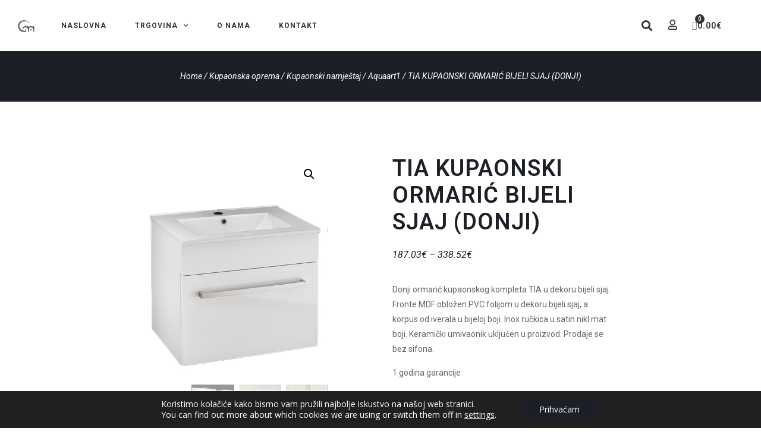

--- FILE ---
content_type: text/html; charset=UTF-8
request_url: https://gamainterijeri.com/proizvod/tia-kupaonski-ormaric-bijeli-sjaj-donji/
body_size: 26660
content:
<!doctype html>
<html lang="hr">
<head>
	<meta charset="UTF-8">
	<meta name="viewport" content="width=device-width, initial-scale=1">
	<link rel="profile" href="https://gmpg.org/xfn/11">
	<meta name='robots' content='index, follow, max-image-preview:large, max-snippet:-1, max-video-preview:-1' />
<script>window._wca = window._wca || [];</script>

	<!-- This site is optimized with the Yoast SEO plugin v26.8 - https://yoast.com/product/yoast-seo-wordpress/ -->
	<title>TIA KUPAONSKI ORMARIĆ BIJELI SJAJ (DONJI) - Ga-Ma interijeri</title>
	<link rel="canonical" href="https://gamainterijeri.com/proizvod/tia-kupaonski-ormaric-bijeli-sjaj-donji/" />
	<meta property="og:locale" content="hr_HR" />
	<meta property="og:type" content="article" />
	<meta property="og:title" content="TIA KUPAONSKI ORMARIĆ BIJELI SJAJ (DONJI) - Ga-Ma interijeri" />
	<meta property="og:description" content="Donji ormarić kupaonskog kompleta TIA u dekoru bijeli sjaj. Fronte MDF obložen PVC folijom u dekoru bijeli sjaj, a korpus od iverala u bijeloj boji. Inox ručkica u satin nikl mat boji. Keramički umivaonik uključen u proizvod. Prodaje se bez sifona. 1 godina garancije" />
	<meta property="og:url" content="https://gamainterijeri.com/proizvod/tia-kupaonski-ormaric-bijeli-sjaj-donji/" />
	<meta property="og:site_name" content="Ga-Ma interijeri" />
	<meta property="article:modified_time" content="2024-06-05T10:35:24+00:00" />
	<meta property="og:image" content="https://gamainterijeri.com/wp-content/uploads/2024/04/tiabsd.png" />
	<meta property="og:image:width" content="442" />
	<meta property="og:image:height" content="540" />
	<meta property="og:image:type" content="image/png" />
	<meta name="twitter:card" content="summary_large_image" />
	<meta name="twitter:label1" content="Procijenjeno vrijeme čitanja" />
	<meta name="twitter:data1" content="1 minuta" />
	<script type="application/ld+json" class="yoast-schema-graph">{"@context":"https://schema.org","@graph":[{"@type":"WebPage","@id":"https://gamainterijeri.com/proizvod/tia-kupaonski-ormaric-bijeli-sjaj-donji/","url":"https://gamainterijeri.com/proizvod/tia-kupaonski-ormaric-bijeli-sjaj-donji/","name":"TIA KUPAONSKI ORMARIĆ BIJELI SJAJ (DONJI) - Ga-Ma interijeri","isPartOf":{"@id":"https://gamainterijeri.com/#website"},"primaryImageOfPage":{"@id":"https://gamainterijeri.com/proizvod/tia-kupaonski-ormaric-bijeli-sjaj-donji/#primaryimage"},"image":{"@id":"https://gamainterijeri.com/proizvod/tia-kupaonski-ormaric-bijeli-sjaj-donji/#primaryimage"},"thumbnailUrl":"https://gamainterijeri.com/wp-content/uploads/2024/04/tiabsd.png","datePublished":"2024-04-11T10:44:07+00:00","dateModified":"2024-06-05T10:35:24+00:00","breadcrumb":{"@id":"https://gamainterijeri.com/proizvod/tia-kupaonski-ormaric-bijeli-sjaj-donji/#breadcrumb"},"inLanguage":"hr","potentialAction":[{"@type":"ReadAction","target":["https://gamainterijeri.com/proizvod/tia-kupaonski-ormaric-bijeli-sjaj-donji/"]}]},{"@type":"ImageObject","inLanguage":"hr","@id":"https://gamainterijeri.com/proizvod/tia-kupaonski-ormaric-bijeli-sjaj-donji/#primaryimage","url":"https://gamainterijeri.com/wp-content/uploads/2024/04/tiabsd.png","contentUrl":"https://gamainterijeri.com/wp-content/uploads/2024/04/tiabsd.png","width":442,"height":540},{"@type":"BreadcrumbList","@id":"https://gamainterijeri.com/proizvod/tia-kupaonski-ormaric-bijeli-sjaj-donji/#breadcrumb","itemListElement":[{"@type":"ListItem","position":1,"name":"Početna stranica","item":"https://gamainterijeri.com/"},{"@type":"ListItem","position":2,"name":"Trgovina","item":"https://gamainterijeri.com/trgovina/"},{"@type":"ListItem","position":3,"name":"TIA KUPAONSKI ORMARIĆ BIJELI SJAJ (DONJI)"}]},{"@type":"WebSite","@id":"https://gamainterijeri.com/#website","url":"https://gamainterijeri.com/","name":"Ga-Ma interijeri","description":"","publisher":{"@id":"https://gamainterijeri.com/#organization"},"potentialAction":[{"@type":"SearchAction","target":{"@type":"EntryPoint","urlTemplate":"https://gamainterijeri.com/?s={search_term_string}"},"query-input":{"@type":"PropertyValueSpecification","valueRequired":true,"valueName":"search_term_string"}}],"inLanguage":"hr"},{"@type":"Organization","@id":"https://gamainterijeri.com/#organization","name":"Ga-Ma interijeri","url":"https://gamainterijeri.com/","logo":{"@type":"ImageObject","inLanguage":"hr","@id":"https://gamainterijeri.com/#/schema/logo/image/","url":"https://gamainterijeri.com/wp-content/uploads/2021/06/logo-1.png","contentUrl":"https://gamainterijeri.com/wp-content/uploads/2021/06/logo-1.png","width":146,"height":102,"caption":"Ga-Ma interijeri"},"image":{"@id":"https://gamainterijeri.com/#/schema/logo/image/"}}]}</script>
	<!-- / Yoast SEO plugin. -->


<link rel='dns-prefetch' href='//stats.wp.com' />
<link rel="alternate" type="application/rss+xml" title="Ga-Ma interijeri &raquo; Kanal" href="https://gamainterijeri.com/feed/" />
<link rel="alternate" type="application/rss+xml" title="Ga-Ma interijeri &raquo; Kanal komentara" href="https://gamainterijeri.com/comments/feed/" />
<link rel="alternate" title="oEmbed (JSON)" type="application/json+oembed" href="https://gamainterijeri.com/wp-json/oembed/1.0/embed?url=https%3A%2F%2Fgamainterijeri.com%2Fproizvod%2Ftia-kupaonski-ormaric-bijeli-sjaj-donji%2F" />
<link rel="alternate" title="oEmbed (XML)" type="text/xml+oembed" href="https://gamainterijeri.com/wp-json/oembed/1.0/embed?url=https%3A%2F%2Fgamainterijeri.com%2Fproizvod%2Ftia-kupaonski-ormaric-bijeli-sjaj-donji%2F&#038;format=xml" />
<style id='wp-img-auto-sizes-contain-inline-css'>
img:is([sizes=auto i],[sizes^="auto," i]){contain-intrinsic-size:3000px 1500px}
/*# sourceURL=wp-img-auto-sizes-contain-inline-css */
</style>
<style id='wp-emoji-styles-inline-css'>

	img.wp-smiley, img.emoji {
		display: inline !important;
		border: none !important;
		box-shadow: none !important;
		height: 1em !important;
		width: 1em !important;
		margin: 0 0.07em !important;
		vertical-align: -0.1em !important;
		background: none !important;
		padding: 0 !important;
	}
/*# sourceURL=wp-emoji-styles-inline-css */
</style>
<link rel='stylesheet' id='wp-block-library-css' href='https://gamainterijeri.com/wp-includes/css/dist/block-library/style.min.css?ver=6.9' media='all' />
<link rel='stylesheet' id='wc-blocks-style-css' href='https://gamainterijeri.com/wp-content/plugins/woocommerce/assets/client/blocks/wc-blocks.css?ver=wc-9.1.2' media='all' />
<style id='global-styles-inline-css'>
:root{--wp--preset--aspect-ratio--square: 1;--wp--preset--aspect-ratio--4-3: 4/3;--wp--preset--aspect-ratio--3-4: 3/4;--wp--preset--aspect-ratio--3-2: 3/2;--wp--preset--aspect-ratio--2-3: 2/3;--wp--preset--aspect-ratio--16-9: 16/9;--wp--preset--aspect-ratio--9-16: 9/16;--wp--preset--color--black: #000000;--wp--preset--color--cyan-bluish-gray: #abb8c3;--wp--preset--color--white: #ffffff;--wp--preset--color--pale-pink: #f78da7;--wp--preset--color--vivid-red: #cf2e2e;--wp--preset--color--luminous-vivid-orange: #ff6900;--wp--preset--color--luminous-vivid-amber: #fcb900;--wp--preset--color--light-green-cyan: #7bdcb5;--wp--preset--color--vivid-green-cyan: #00d084;--wp--preset--color--pale-cyan-blue: #8ed1fc;--wp--preset--color--vivid-cyan-blue: #0693e3;--wp--preset--color--vivid-purple: #9b51e0;--wp--preset--gradient--vivid-cyan-blue-to-vivid-purple: linear-gradient(135deg,rgb(6,147,227) 0%,rgb(155,81,224) 100%);--wp--preset--gradient--light-green-cyan-to-vivid-green-cyan: linear-gradient(135deg,rgb(122,220,180) 0%,rgb(0,208,130) 100%);--wp--preset--gradient--luminous-vivid-amber-to-luminous-vivid-orange: linear-gradient(135deg,rgb(252,185,0) 0%,rgb(255,105,0) 100%);--wp--preset--gradient--luminous-vivid-orange-to-vivid-red: linear-gradient(135deg,rgb(255,105,0) 0%,rgb(207,46,46) 100%);--wp--preset--gradient--very-light-gray-to-cyan-bluish-gray: linear-gradient(135deg,rgb(238,238,238) 0%,rgb(169,184,195) 100%);--wp--preset--gradient--cool-to-warm-spectrum: linear-gradient(135deg,rgb(74,234,220) 0%,rgb(151,120,209) 20%,rgb(207,42,186) 40%,rgb(238,44,130) 60%,rgb(251,105,98) 80%,rgb(254,248,76) 100%);--wp--preset--gradient--blush-light-purple: linear-gradient(135deg,rgb(255,206,236) 0%,rgb(152,150,240) 100%);--wp--preset--gradient--blush-bordeaux: linear-gradient(135deg,rgb(254,205,165) 0%,rgb(254,45,45) 50%,rgb(107,0,62) 100%);--wp--preset--gradient--luminous-dusk: linear-gradient(135deg,rgb(255,203,112) 0%,rgb(199,81,192) 50%,rgb(65,88,208) 100%);--wp--preset--gradient--pale-ocean: linear-gradient(135deg,rgb(255,245,203) 0%,rgb(182,227,212) 50%,rgb(51,167,181) 100%);--wp--preset--gradient--electric-grass: linear-gradient(135deg,rgb(202,248,128) 0%,rgb(113,206,126) 100%);--wp--preset--gradient--midnight: linear-gradient(135deg,rgb(2,3,129) 0%,rgb(40,116,252) 100%);--wp--preset--font-size--small: 13px;--wp--preset--font-size--medium: 20px;--wp--preset--font-size--large: 36px;--wp--preset--font-size--x-large: 42px;--wp--preset--font-family--inter: "Inter", sans-serif;--wp--preset--font-family--cardo: Cardo;--wp--preset--spacing--20: 0.44rem;--wp--preset--spacing--30: 0.67rem;--wp--preset--spacing--40: 1rem;--wp--preset--spacing--50: 1.5rem;--wp--preset--spacing--60: 2.25rem;--wp--preset--spacing--70: 3.38rem;--wp--preset--spacing--80: 5.06rem;--wp--preset--shadow--natural: 6px 6px 9px rgba(0, 0, 0, 0.2);--wp--preset--shadow--deep: 12px 12px 50px rgba(0, 0, 0, 0.4);--wp--preset--shadow--sharp: 6px 6px 0px rgba(0, 0, 0, 0.2);--wp--preset--shadow--outlined: 6px 6px 0px -3px rgb(255, 255, 255), 6px 6px rgb(0, 0, 0);--wp--preset--shadow--crisp: 6px 6px 0px rgb(0, 0, 0);}:where(.is-layout-flex){gap: 0.5em;}:where(.is-layout-grid){gap: 0.5em;}body .is-layout-flex{display: flex;}.is-layout-flex{flex-wrap: wrap;align-items: center;}.is-layout-flex > :is(*, div){margin: 0;}body .is-layout-grid{display: grid;}.is-layout-grid > :is(*, div){margin: 0;}:where(.wp-block-columns.is-layout-flex){gap: 2em;}:where(.wp-block-columns.is-layout-grid){gap: 2em;}:where(.wp-block-post-template.is-layout-flex){gap: 1.25em;}:where(.wp-block-post-template.is-layout-grid){gap: 1.25em;}.has-black-color{color: var(--wp--preset--color--black) !important;}.has-cyan-bluish-gray-color{color: var(--wp--preset--color--cyan-bluish-gray) !important;}.has-white-color{color: var(--wp--preset--color--white) !important;}.has-pale-pink-color{color: var(--wp--preset--color--pale-pink) !important;}.has-vivid-red-color{color: var(--wp--preset--color--vivid-red) !important;}.has-luminous-vivid-orange-color{color: var(--wp--preset--color--luminous-vivid-orange) !important;}.has-luminous-vivid-amber-color{color: var(--wp--preset--color--luminous-vivid-amber) !important;}.has-light-green-cyan-color{color: var(--wp--preset--color--light-green-cyan) !important;}.has-vivid-green-cyan-color{color: var(--wp--preset--color--vivid-green-cyan) !important;}.has-pale-cyan-blue-color{color: var(--wp--preset--color--pale-cyan-blue) !important;}.has-vivid-cyan-blue-color{color: var(--wp--preset--color--vivid-cyan-blue) !important;}.has-vivid-purple-color{color: var(--wp--preset--color--vivid-purple) !important;}.has-black-background-color{background-color: var(--wp--preset--color--black) !important;}.has-cyan-bluish-gray-background-color{background-color: var(--wp--preset--color--cyan-bluish-gray) !important;}.has-white-background-color{background-color: var(--wp--preset--color--white) !important;}.has-pale-pink-background-color{background-color: var(--wp--preset--color--pale-pink) !important;}.has-vivid-red-background-color{background-color: var(--wp--preset--color--vivid-red) !important;}.has-luminous-vivid-orange-background-color{background-color: var(--wp--preset--color--luminous-vivid-orange) !important;}.has-luminous-vivid-amber-background-color{background-color: var(--wp--preset--color--luminous-vivid-amber) !important;}.has-light-green-cyan-background-color{background-color: var(--wp--preset--color--light-green-cyan) !important;}.has-vivid-green-cyan-background-color{background-color: var(--wp--preset--color--vivid-green-cyan) !important;}.has-pale-cyan-blue-background-color{background-color: var(--wp--preset--color--pale-cyan-blue) !important;}.has-vivid-cyan-blue-background-color{background-color: var(--wp--preset--color--vivid-cyan-blue) !important;}.has-vivid-purple-background-color{background-color: var(--wp--preset--color--vivid-purple) !important;}.has-black-border-color{border-color: var(--wp--preset--color--black) !important;}.has-cyan-bluish-gray-border-color{border-color: var(--wp--preset--color--cyan-bluish-gray) !important;}.has-white-border-color{border-color: var(--wp--preset--color--white) !important;}.has-pale-pink-border-color{border-color: var(--wp--preset--color--pale-pink) !important;}.has-vivid-red-border-color{border-color: var(--wp--preset--color--vivid-red) !important;}.has-luminous-vivid-orange-border-color{border-color: var(--wp--preset--color--luminous-vivid-orange) !important;}.has-luminous-vivid-amber-border-color{border-color: var(--wp--preset--color--luminous-vivid-amber) !important;}.has-light-green-cyan-border-color{border-color: var(--wp--preset--color--light-green-cyan) !important;}.has-vivid-green-cyan-border-color{border-color: var(--wp--preset--color--vivid-green-cyan) !important;}.has-pale-cyan-blue-border-color{border-color: var(--wp--preset--color--pale-cyan-blue) !important;}.has-vivid-cyan-blue-border-color{border-color: var(--wp--preset--color--vivid-cyan-blue) !important;}.has-vivid-purple-border-color{border-color: var(--wp--preset--color--vivid-purple) !important;}.has-vivid-cyan-blue-to-vivid-purple-gradient-background{background: var(--wp--preset--gradient--vivid-cyan-blue-to-vivid-purple) !important;}.has-light-green-cyan-to-vivid-green-cyan-gradient-background{background: var(--wp--preset--gradient--light-green-cyan-to-vivid-green-cyan) !important;}.has-luminous-vivid-amber-to-luminous-vivid-orange-gradient-background{background: var(--wp--preset--gradient--luminous-vivid-amber-to-luminous-vivid-orange) !important;}.has-luminous-vivid-orange-to-vivid-red-gradient-background{background: var(--wp--preset--gradient--luminous-vivid-orange-to-vivid-red) !important;}.has-very-light-gray-to-cyan-bluish-gray-gradient-background{background: var(--wp--preset--gradient--very-light-gray-to-cyan-bluish-gray) !important;}.has-cool-to-warm-spectrum-gradient-background{background: var(--wp--preset--gradient--cool-to-warm-spectrum) !important;}.has-blush-light-purple-gradient-background{background: var(--wp--preset--gradient--blush-light-purple) !important;}.has-blush-bordeaux-gradient-background{background: var(--wp--preset--gradient--blush-bordeaux) !important;}.has-luminous-dusk-gradient-background{background: var(--wp--preset--gradient--luminous-dusk) !important;}.has-pale-ocean-gradient-background{background: var(--wp--preset--gradient--pale-ocean) !important;}.has-electric-grass-gradient-background{background: var(--wp--preset--gradient--electric-grass) !important;}.has-midnight-gradient-background{background: var(--wp--preset--gradient--midnight) !important;}.has-small-font-size{font-size: var(--wp--preset--font-size--small) !important;}.has-medium-font-size{font-size: var(--wp--preset--font-size--medium) !important;}.has-large-font-size{font-size: var(--wp--preset--font-size--large) !important;}.has-x-large-font-size{font-size: var(--wp--preset--font-size--x-large) !important;}
/*# sourceURL=global-styles-inline-css */
</style>

<style id='classic-theme-styles-inline-css'>
/*! This file is auto-generated */
.wp-block-button__link{color:#fff;background-color:#32373c;border-radius:9999px;box-shadow:none;text-decoration:none;padding:calc(.667em + 2px) calc(1.333em + 2px);font-size:1.125em}.wp-block-file__button{background:#32373c;color:#fff;text-decoration:none}
/*# sourceURL=/wp-includes/css/classic-themes.min.css */
</style>
<link rel='stylesheet' id='photoswipe-css' href='https://gamainterijeri.com/wp-content/plugins/woocommerce/assets/css/photoswipe/photoswipe.min.css?ver=9.1.2' media='all' />
<link rel='stylesheet' id='photoswipe-default-skin-css' href='https://gamainterijeri.com/wp-content/plugins/woocommerce/assets/css/photoswipe/default-skin/default-skin.min.css?ver=9.1.2' media='all' />
<link rel='stylesheet' id='woocommerce-layout-css' href='https://gamainterijeri.com/wp-content/plugins/woocommerce/assets/css/woocommerce-layout.css?ver=9.1.2' media='all' />
<style id='woocommerce-layout-inline-css'>

	.infinite-scroll .woocommerce-pagination {
		display: none;
	}
/*# sourceURL=woocommerce-layout-inline-css */
</style>
<link rel='stylesheet' id='woocommerce-smallscreen-css' href='https://gamainterijeri.com/wp-content/plugins/woocommerce/assets/css/woocommerce-smallscreen.css?ver=9.1.2' media='only screen and (max-width: 768px)' />
<link rel='stylesheet' id='woocommerce-general-css' href='https://gamainterijeri.com/wp-content/plugins/woocommerce/assets/css/woocommerce.css?ver=9.1.2' media='all' />
<style id='woocommerce-inline-inline-css'>
.woocommerce form .form-row .required { visibility: visible; }
/*# sourceURL=woocommerce-inline-inline-css */
</style>
<link rel='stylesheet' id='hello-elementor-css' href='https://gamainterijeri.com/wp-content/themes/hello-elementor/style.min.css?ver=3.0.1' media='all' />
<link rel='stylesheet' id='hello-elementor-theme-style-css' href='https://gamainterijeri.com/wp-content/themes/hello-elementor/theme.min.css?ver=3.0.1' media='all' />
<link rel='stylesheet' id='hello-elementor-header-footer-css' href='https://gamainterijeri.com/wp-content/themes/hello-elementor/header-footer.min.css?ver=3.0.1' media='all' />
<link rel='stylesheet' id='elementor-icons-css' href='https://gamainterijeri.com/wp-content/plugins/elementor/assets/lib/eicons/css/elementor-icons.min.css?ver=5.30.0' media='all' />
<link rel='stylesheet' id='elementor-frontend-css' href='https://gamainterijeri.com/wp-content/plugins/elementor/assets/css/frontend.min.css?ver=3.23.1' media='all' />
<link rel='stylesheet' id='swiper-css' href='https://gamainterijeri.com/wp-content/plugins/elementor/assets/lib/swiper/v8/css/swiper.min.css?ver=8.4.5' media='all' />
<link rel='stylesheet' id='elementor-post-297-css' href='https://gamainterijeri.com/wp-content/uploads/elementor/css/post-297.css?ver=1742980947' media='all' />
<link rel='stylesheet' id='elementor-pro-css' href='https://gamainterijeri.com/wp-content/plugins/elementor-pro/assets/css/frontend.min.css?ver=3.12.1' media='all' />
<link rel='stylesheet' id='elementor-post-185-css' href='https://gamainterijeri.com/wp-content/uploads/elementor/css/post-185.css?ver=1742980947' media='all' />
<link rel='stylesheet' id='elementor-post-263-css' href='https://gamainterijeri.com/wp-content/uploads/elementor/css/post-263.css?ver=1742980947' media='all' />
<link rel='stylesheet' id='elementor-post-291-css' href='https://gamainterijeri.com/wp-content/uploads/elementor/css/post-291.css?ver=1742980978' media='all' />
<link rel='stylesheet' id='moove_gdpr_frontend-css' href='https://gamainterijeri.com/wp-content/plugins/gdpr-cookie-compliance/dist/styles/gdpr-main-nf.css?ver=5.0.9' media='all' />
<style id='moove_gdpr_frontend-inline-css'>
				#moove_gdpr_cookie_modal .moove-gdpr-modal-content .moove-gdpr-tab-main h3.tab-title, 
				#moove_gdpr_cookie_modal .moove-gdpr-modal-content .moove-gdpr-tab-main span.tab-title,
				#moove_gdpr_cookie_modal .moove-gdpr-modal-content .moove-gdpr-modal-left-content #moove-gdpr-menu li a, 
				#moove_gdpr_cookie_modal .moove-gdpr-modal-content .moove-gdpr-modal-left-content #moove-gdpr-menu li button,
				#moove_gdpr_cookie_modal .moove-gdpr-modal-content .moove-gdpr-modal-left-content .moove-gdpr-branding-cnt a,
				#moove_gdpr_cookie_modal .moove-gdpr-modal-content .moove-gdpr-modal-footer-content .moove-gdpr-button-holder a.mgbutton, 
				#moove_gdpr_cookie_modal .moove-gdpr-modal-content .moove-gdpr-modal-footer-content .moove-gdpr-button-holder button.mgbutton,
				#moove_gdpr_cookie_modal .cookie-switch .cookie-slider:after, 
				#moove_gdpr_cookie_modal .cookie-switch .slider:after, 
				#moove_gdpr_cookie_modal .switch .cookie-slider:after, 
				#moove_gdpr_cookie_modal .switch .slider:after,
				#moove_gdpr_cookie_info_bar .moove-gdpr-info-bar-container .moove-gdpr-info-bar-content p, 
				#moove_gdpr_cookie_info_bar .moove-gdpr-info-bar-container .moove-gdpr-info-bar-content p a,
				#moove_gdpr_cookie_info_bar .moove-gdpr-info-bar-container .moove-gdpr-info-bar-content a.mgbutton, 
				#moove_gdpr_cookie_info_bar .moove-gdpr-info-bar-container .moove-gdpr-info-bar-content button.mgbutton,
				#moove_gdpr_cookie_modal .moove-gdpr-modal-content .moove-gdpr-tab-main .moove-gdpr-tab-main-content h1, 
				#moove_gdpr_cookie_modal .moove-gdpr-modal-content .moove-gdpr-tab-main .moove-gdpr-tab-main-content h2, 
				#moove_gdpr_cookie_modal .moove-gdpr-modal-content .moove-gdpr-tab-main .moove-gdpr-tab-main-content h3, 
				#moove_gdpr_cookie_modal .moove-gdpr-modal-content .moove-gdpr-tab-main .moove-gdpr-tab-main-content h4, 
				#moove_gdpr_cookie_modal .moove-gdpr-modal-content .moove-gdpr-tab-main .moove-gdpr-tab-main-content h5, 
				#moove_gdpr_cookie_modal .moove-gdpr-modal-content .moove-gdpr-tab-main .moove-gdpr-tab-main-content h6,
				#moove_gdpr_cookie_modal .moove-gdpr-modal-content.moove_gdpr_modal_theme_v2 .moove-gdpr-modal-title .tab-title,
				#moove_gdpr_cookie_modal .moove-gdpr-modal-content.moove_gdpr_modal_theme_v2 .moove-gdpr-tab-main h3.tab-title, 
				#moove_gdpr_cookie_modal .moove-gdpr-modal-content.moove_gdpr_modal_theme_v2 .moove-gdpr-tab-main span.tab-title,
				#moove_gdpr_cookie_modal .moove-gdpr-modal-content.moove_gdpr_modal_theme_v2 .moove-gdpr-branding-cnt a {
					font-weight: inherit				}
			#moove_gdpr_cookie_modal,#moove_gdpr_cookie_info_bar,.gdpr_cookie_settings_shortcode_content{font-family:inherit}#moove_gdpr_save_popup_settings_button{background-color:#373737;color:#fff}#moove_gdpr_save_popup_settings_button:hover{background-color:#000}#moove_gdpr_cookie_info_bar .moove-gdpr-info-bar-container .moove-gdpr-info-bar-content a.mgbutton,#moove_gdpr_cookie_info_bar .moove-gdpr-info-bar-container .moove-gdpr-info-bar-content button.mgbutton{background-color:#1c1f26}#moove_gdpr_cookie_modal .moove-gdpr-modal-content .moove-gdpr-modal-footer-content .moove-gdpr-button-holder a.mgbutton,#moove_gdpr_cookie_modal .moove-gdpr-modal-content .moove-gdpr-modal-footer-content .moove-gdpr-button-holder button.mgbutton,.gdpr_cookie_settings_shortcode_content .gdpr-shr-button.button-green{background-color:#1c1f26;border-color:#1c1f26}#moove_gdpr_cookie_modal .moove-gdpr-modal-content .moove-gdpr-modal-footer-content .moove-gdpr-button-holder a.mgbutton:hover,#moove_gdpr_cookie_modal .moove-gdpr-modal-content .moove-gdpr-modal-footer-content .moove-gdpr-button-holder button.mgbutton:hover,.gdpr_cookie_settings_shortcode_content .gdpr-shr-button.button-green:hover{background-color:#fff;color:#1c1f26}#moove_gdpr_cookie_modal .moove-gdpr-modal-content .moove-gdpr-modal-close i,#moove_gdpr_cookie_modal .moove-gdpr-modal-content .moove-gdpr-modal-close span.gdpr-icon{background-color:#1c1f26;border:1px solid #1c1f26}#moove_gdpr_cookie_info_bar span.moove-gdpr-infobar-allow-all.focus-g,#moove_gdpr_cookie_info_bar span.moove-gdpr-infobar-allow-all:focus,#moove_gdpr_cookie_info_bar button.moove-gdpr-infobar-allow-all.focus-g,#moove_gdpr_cookie_info_bar button.moove-gdpr-infobar-allow-all:focus,#moove_gdpr_cookie_info_bar span.moove-gdpr-infobar-reject-btn.focus-g,#moove_gdpr_cookie_info_bar span.moove-gdpr-infobar-reject-btn:focus,#moove_gdpr_cookie_info_bar button.moove-gdpr-infobar-reject-btn.focus-g,#moove_gdpr_cookie_info_bar button.moove-gdpr-infobar-reject-btn:focus,#moove_gdpr_cookie_info_bar span.change-settings-button.focus-g,#moove_gdpr_cookie_info_bar span.change-settings-button:focus,#moove_gdpr_cookie_info_bar button.change-settings-button.focus-g,#moove_gdpr_cookie_info_bar button.change-settings-button:focus{-webkit-box-shadow:0 0 1px 3px #1c1f26;-moz-box-shadow:0 0 1px 3px #1c1f26;box-shadow:0 0 1px 3px #1c1f26}#moove_gdpr_cookie_modal .moove-gdpr-modal-content .moove-gdpr-modal-close i:hover,#moove_gdpr_cookie_modal .moove-gdpr-modal-content .moove-gdpr-modal-close span.gdpr-icon:hover,#moove_gdpr_cookie_info_bar span[data-href]>u.change-settings-button{color:#1c1f26}#moove_gdpr_cookie_modal .moove-gdpr-modal-content .moove-gdpr-modal-left-content #moove-gdpr-menu li.menu-item-selected a span.gdpr-icon,#moove_gdpr_cookie_modal .moove-gdpr-modal-content .moove-gdpr-modal-left-content #moove-gdpr-menu li.menu-item-selected button span.gdpr-icon{color:inherit}#moove_gdpr_cookie_modal .moove-gdpr-modal-content .moove-gdpr-modal-left-content #moove-gdpr-menu li a span.gdpr-icon,#moove_gdpr_cookie_modal .moove-gdpr-modal-content .moove-gdpr-modal-left-content #moove-gdpr-menu li button span.gdpr-icon{color:inherit}#moove_gdpr_cookie_modal .gdpr-acc-link{line-height:0;font-size:0;color:transparent;position:absolute}#moove_gdpr_cookie_modal .moove-gdpr-modal-content .moove-gdpr-modal-close:hover i,#moove_gdpr_cookie_modal .moove-gdpr-modal-content .moove-gdpr-modal-left-content #moove-gdpr-menu li a,#moove_gdpr_cookie_modal .moove-gdpr-modal-content .moove-gdpr-modal-left-content #moove-gdpr-menu li button,#moove_gdpr_cookie_modal .moove-gdpr-modal-content .moove-gdpr-modal-left-content #moove-gdpr-menu li button i,#moove_gdpr_cookie_modal .moove-gdpr-modal-content .moove-gdpr-modal-left-content #moove-gdpr-menu li a i,#moove_gdpr_cookie_modal .moove-gdpr-modal-content .moove-gdpr-tab-main .moove-gdpr-tab-main-content a:hover,#moove_gdpr_cookie_info_bar.moove-gdpr-dark-scheme .moove-gdpr-info-bar-container .moove-gdpr-info-bar-content a.mgbutton:hover,#moove_gdpr_cookie_info_bar.moove-gdpr-dark-scheme .moove-gdpr-info-bar-container .moove-gdpr-info-bar-content button.mgbutton:hover,#moove_gdpr_cookie_info_bar.moove-gdpr-dark-scheme .moove-gdpr-info-bar-container .moove-gdpr-info-bar-content a:hover,#moove_gdpr_cookie_info_bar.moove-gdpr-dark-scheme .moove-gdpr-info-bar-container .moove-gdpr-info-bar-content button:hover,#moove_gdpr_cookie_info_bar.moove-gdpr-dark-scheme .moove-gdpr-info-bar-container .moove-gdpr-info-bar-content span.change-settings-button:hover,#moove_gdpr_cookie_info_bar.moove-gdpr-dark-scheme .moove-gdpr-info-bar-container .moove-gdpr-info-bar-content button.change-settings-button:hover,#moove_gdpr_cookie_info_bar.moove-gdpr-dark-scheme .moove-gdpr-info-bar-container .moove-gdpr-info-bar-content u.change-settings-button:hover,#moove_gdpr_cookie_info_bar span[data-href]>u.change-settings-button,#moove_gdpr_cookie_info_bar.moove-gdpr-dark-scheme .moove-gdpr-info-bar-container .moove-gdpr-info-bar-content a.mgbutton.focus-g,#moove_gdpr_cookie_info_bar.moove-gdpr-dark-scheme .moove-gdpr-info-bar-container .moove-gdpr-info-bar-content button.mgbutton.focus-g,#moove_gdpr_cookie_info_bar.moove-gdpr-dark-scheme .moove-gdpr-info-bar-container .moove-gdpr-info-bar-content a.focus-g,#moove_gdpr_cookie_info_bar.moove-gdpr-dark-scheme .moove-gdpr-info-bar-container .moove-gdpr-info-bar-content button.focus-g,#moove_gdpr_cookie_info_bar.moove-gdpr-dark-scheme .moove-gdpr-info-bar-container .moove-gdpr-info-bar-content a.mgbutton:focus,#moove_gdpr_cookie_info_bar.moove-gdpr-dark-scheme .moove-gdpr-info-bar-container .moove-gdpr-info-bar-content button.mgbutton:focus,#moove_gdpr_cookie_info_bar.moove-gdpr-dark-scheme .moove-gdpr-info-bar-container .moove-gdpr-info-bar-content a:focus,#moove_gdpr_cookie_info_bar.moove-gdpr-dark-scheme .moove-gdpr-info-bar-container .moove-gdpr-info-bar-content button:focus,#moove_gdpr_cookie_info_bar.moove-gdpr-dark-scheme .moove-gdpr-info-bar-container .moove-gdpr-info-bar-content span.change-settings-button.focus-g,span.change-settings-button:focus,button.change-settings-button.focus-g,button.change-settings-button:focus,#moove_gdpr_cookie_info_bar.moove-gdpr-dark-scheme .moove-gdpr-info-bar-container .moove-gdpr-info-bar-content u.change-settings-button.focus-g,#moove_gdpr_cookie_info_bar.moove-gdpr-dark-scheme .moove-gdpr-info-bar-container .moove-gdpr-info-bar-content u.change-settings-button:focus{color:#1c1f26}#moove_gdpr_cookie_modal .moove-gdpr-branding.focus-g span,#moove_gdpr_cookie_modal .moove-gdpr-modal-content .moove-gdpr-tab-main a.focus-g,#moove_gdpr_cookie_modal .moove-gdpr-modal-content .moove-gdpr-tab-main .gdpr-cd-details-toggle.focus-g{color:#1c1f26}#moove_gdpr_cookie_modal.gdpr_lightbox-hide{display:none}
/*# sourceURL=moove_gdpr_frontend-inline-css */
</style>
<link rel='stylesheet' id='chld_thm_cfg_child-css' href='https://gamainterijeri.com/wp-content/themes/hello-elementor-child/style.css?ver=6.9' media='all' />
<link rel='stylesheet' id='google-fonts-1-css' href='https://fonts.googleapis.com/css?family=Roboto%3A100%2C100italic%2C200%2C200italic%2C300%2C300italic%2C400%2C400italic%2C500%2C500italic%2C600%2C600italic%2C700%2C700italic%2C800%2C800italic%2C900%2C900italic%7CRoboto+Slab%3A100%2C100italic%2C200%2C200italic%2C300%2C300italic%2C400%2C400italic%2C500%2C500italic%2C600%2C600italic%2C700%2C700italic%2C800%2C800italic%2C900%2C900italic%7COpen+Sans%3A100%2C100italic%2C200%2C200italic%2C300%2C300italic%2C400%2C400italic%2C500%2C500italic%2C600%2C600italic%2C700%2C700italic%2C800%2C800italic%2C900%2C900italic%7CJosefin+Sans%3A100%2C100italic%2C200%2C200italic%2C300%2C300italic%2C400%2C400italic%2C500%2C500italic%2C600%2C600italic%2C700%2C700italic%2C800%2C800italic%2C900%2C900italic%7CEB+Garamond%3A100%2C100italic%2C200%2C200italic%2C300%2C300italic%2C400%2C400italic%2C500%2C500italic%2C600%2C600italic%2C700%2C700italic%2C800%2C800italic%2C900%2C900italic&#038;display=auto&#038;ver=6.9' media='all' />
<link rel='stylesheet' id='elementor-icons-shared-0-css' href='https://gamainterijeri.com/wp-content/plugins/elementor/assets/lib/font-awesome/css/fontawesome.min.css?ver=5.15.3' media='all' />
<link rel='stylesheet' id='elementor-icons-fa-solid-css' href='https://gamainterijeri.com/wp-content/plugins/elementor/assets/lib/font-awesome/css/solid.min.css?ver=5.15.3' media='all' />
<link rel='stylesheet' id='elementor-icons-fa-regular-css' href='https://gamainterijeri.com/wp-content/plugins/elementor/assets/lib/font-awesome/css/regular.min.css?ver=5.15.3' media='all' />
<link rel='stylesheet' id='elementor-icons-fa-brands-css' href='https://gamainterijeri.com/wp-content/plugins/elementor/assets/lib/font-awesome/css/brands.min.css?ver=5.15.3' media='all' />
<link rel="preconnect" href="https://fonts.gstatic.com/" crossorigin><script src="https://gamainterijeri.com/wp-includes/js/jquery/jquery.min.js?ver=3.7.1" id="jquery-core-js"></script>
<script src="https://gamainterijeri.com/wp-includes/js/jquery/jquery-migrate.min.js?ver=3.4.1" id="jquery-migrate-js"></script>
<script src="https://gamainterijeri.com/wp-content/plugins/woocommerce/assets/js/jquery-blockui/jquery.blockUI.min.js?ver=2.7.0-wc.9.1.2" id="jquery-blockui-js" defer data-wp-strategy="defer"></script>
<script id="wc-add-to-cart-js-extra">
var wc_add_to_cart_params = {"ajax_url":"/wp-admin/admin-ajax.php","wc_ajax_url":"/?wc-ajax=%%endpoint%%&elementor_page_id=10107","i18n_view_cart":"View cart","cart_url":"https://gamainterijeri.com/kosarica/","is_cart":"","cart_redirect_after_add":"no"};
//# sourceURL=wc-add-to-cart-js-extra
</script>
<script src="https://gamainterijeri.com/wp-content/plugins/woocommerce/assets/js/frontend/add-to-cart.min.js?ver=9.1.2" id="wc-add-to-cart-js" defer data-wp-strategy="defer"></script>
<script src="https://gamainterijeri.com/wp-content/plugins/woocommerce/assets/js/zoom/jquery.zoom.min.js?ver=1.7.21-wc.9.1.2" id="zoom-js" defer data-wp-strategy="defer"></script>
<script src="https://gamainterijeri.com/wp-content/plugins/woocommerce/assets/js/flexslider/jquery.flexslider.min.js?ver=2.7.2-wc.9.1.2" id="flexslider-js" defer data-wp-strategy="defer"></script>
<script src="https://gamainterijeri.com/wp-content/plugins/woocommerce/assets/js/photoswipe/photoswipe.min.js?ver=4.1.1-wc.9.1.2" id="photoswipe-js" defer data-wp-strategy="defer"></script>
<script src="https://gamainterijeri.com/wp-content/plugins/woocommerce/assets/js/photoswipe/photoswipe-ui-default.min.js?ver=4.1.1-wc.9.1.2" id="photoswipe-ui-default-js" defer data-wp-strategy="defer"></script>
<script id="wc-single-product-js-extra">
var wc_single_product_params = {"i18n_required_rating_text":"Please select a rating","review_rating_required":"yes","flexslider":{"rtl":false,"animation":"slide","smoothHeight":true,"directionNav":false,"controlNav":"thumbnails","slideshow":false,"animationSpeed":500,"animationLoop":false,"allowOneSlide":false},"zoom_enabled":"1","zoom_options":[],"photoswipe_enabled":"1","photoswipe_options":{"shareEl":false,"closeOnScroll":false,"history":false,"hideAnimationDuration":0,"showAnimationDuration":0},"flexslider_enabled":"1"};
//# sourceURL=wc-single-product-js-extra
</script>
<script src="https://gamainterijeri.com/wp-content/plugins/woocommerce/assets/js/frontend/single-product.min.js?ver=9.1.2" id="wc-single-product-js" defer data-wp-strategy="defer"></script>
<script src="https://gamainterijeri.com/wp-content/plugins/woocommerce/assets/js/js-cookie/js.cookie.min.js?ver=2.1.4-wc.9.1.2" id="js-cookie-js" defer data-wp-strategy="defer"></script>
<script id="woocommerce-js-extra">
var woocommerce_params = {"ajax_url":"/wp-admin/admin-ajax.php","wc_ajax_url":"/?wc-ajax=%%endpoint%%&elementor_page_id=10107"};
//# sourceURL=woocommerce-js-extra
</script>
<script src="https://gamainterijeri.com/wp-content/plugins/woocommerce/assets/js/frontend/woocommerce.min.js?ver=9.1.2" id="woocommerce-js" defer data-wp-strategy="defer"></script>
<script src="https://stats.wp.com/s-202604.js" id="woocommerce-analytics-js" defer data-wp-strategy="defer"></script>
<link rel="https://api.w.org/" href="https://gamainterijeri.com/wp-json/" /><link rel="alternate" title="JSON" type="application/json" href="https://gamainterijeri.com/wp-json/wp/v2/product/10107" /><link rel="EditURI" type="application/rsd+xml" title="RSD" href="https://gamainterijeri.com/xmlrpc.php?rsd" />
<meta name="generator" content="WordPress 6.9" />
<meta name="generator" content="WooCommerce 9.1.2" />
<link rel='shortlink' href='https://gamainterijeri.com/?p=10107' />
	<style>img#wpstats{display:none}</style>
		<meta name="description" content="Donji ormarić kupaonskog kompleta TIA u dekoru bijeli sjaj. Fronte MDF obložen PVC folijom u dekoru bijeli sjaj, a korpus od iverala u bijeloj boji. Inox ručkica u satin nikl mat boji. Keramički umivaonik uključen u proizvod. Prodaje se bez sifona.
1 godina garancije">
	<noscript><style>.woocommerce-product-gallery{ opacity: 1 !important; }</style></noscript>
	<meta name="generator" content="Elementor 3.23.1; features: additional_custom_breakpoints, e_lazyload; settings: css_print_method-external, google_font-enabled, font_display-auto">
			<style>
				.e-con.e-parent:nth-of-type(n+4):not(.e-lazyloaded):not(.e-no-lazyload),
				.e-con.e-parent:nth-of-type(n+4):not(.e-lazyloaded):not(.e-no-lazyload) * {
					background-image: none !important;
				}
				@media screen and (max-height: 1024px) {
					.e-con.e-parent:nth-of-type(n+3):not(.e-lazyloaded):not(.e-no-lazyload),
					.e-con.e-parent:nth-of-type(n+3):not(.e-lazyloaded):not(.e-no-lazyload) * {
						background-image: none !important;
					}
				}
				@media screen and (max-height: 640px) {
					.e-con.e-parent:nth-of-type(n+2):not(.e-lazyloaded):not(.e-no-lazyload),
					.e-con.e-parent:nth-of-type(n+2):not(.e-lazyloaded):not(.e-no-lazyload) * {
						background-image: none !important;
					}
				}
			</style>
			          
<!-- Global site tag (gtag.js) - Google Analytics -->
<script async src="https://www.googletagmanager.com/gtag/js?id=G-F1V2H7XVKX"></script>
<script>
  window.dataLayer = window.dataLayer || [];
  function gtag(){dataLayer.push(arguments);}
  gtag('js', new Date());

  gtag('config', 'G-F1V2H7XVKX');
</script>

	<style class='wp-fonts-local'>
@font-face{font-family:Inter;font-style:normal;font-weight:300 900;font-display:fallback;src:url('https://gamainterijeri.com/wp-content/plugins/woocommerce/assets/fonts/Inter-VariableFont_slnt,wght.woff2') format('woff2');font-stretch:normal;}
@font-face{font-family:Cardo;font-style:normal;font-weight:400;font-display:fallback;src:url('https://gamainterijeri.com/wp-content/plugins/woocommerce/assets/fonts/cardo_normal_400.woff2') format('woff2');}
</style>
<link rel="icon" href="https://gamainterijeri.com/wp-content/uploads/2021/06/cropped-Logo-32x32.png" sizes="32x32" />
<link rel="icon" href="https://gamainterijeri.com/wp-content/uploads/2021/06/cropped-Logo-192x192.png" sizes="192x192" />
<link rel="apple-touch-icon" href="https://gamainterijeri.com/wp-content/uploads/2021/06/cropped-Logo-180x180.png" />
<meta name="msapplication-TileImage" content="https://gamainterijeri.com/wp-content/uploads/2021/06/cropped-Logo-270x270.png" />
</head>
<body class="wp-singular product-template-default single single-product postid-10107 wp-custom-logo wp-theme-hello-elementor wp-child-theme-hello-elementor-child theme-hello-elementor woocommerce woocommerce-page woocommerce-no-js elementor-default elementor-template-full-width elementor-kit-297 elementor-page-291">


<a class="skip-link screen-reader-text" href="#content">Skip to content</a>

		<div data-elementor-type="header" data-elementor-id="185" class="elementor elementor-185 elementor-location-header">
					<div class="elementor-section-wrap">
								<section class="elementor-section elementor-top-section elementor-element elementor-element-37beeaf3 elementor-section-full_width elementor-section-height-default elementor-section-height-default" data-id="37beeaf3" data-element_type="section" data-settings="{&quot;background_background&quot;:&quot;classic&quot;,&quot;sticky&quot;:&quot;top&quot;,&quot;sticky_on&quot;:[&quot;desktop&quot;,&quot;tablet&quot;,&quot;mobile&quot;],&quot;sticky_offset&quot;:0,&quot;sticky_effects_offset&quot;:0}">
						<div class="elementor-container elementor-column-gap-wider">
					<div class="elementor-column elementor-col-50 elementor-top-column elementor-element elementor-element-18632f09" data-id="18632f09" data-element_type="column">
			<div class="elementor-widget-wrap elementor-element-populated">
						<div class="elementor-element elementor-element-fa8e7ac elementor-widget__width-initial elementor-widget-mobile__width-inherit elementor-widget-tablet__width-initial elementor-widget elementor-widget-theme-site-logo elementor-widget-image" data-id="fa8e7ac" data-element_type="widget" data-widget_type="theme-site-logo.default">
				<div class="elementor-widget-container">
								<div class="elementor-image">
								<a href="https://gamainterijeri.com">
			<img width="146" height="102" src="https://gamainterijeri.com/wp-content/uploads/2021/06/logo-1.png" class="attachment-full size-full wp-image-308" alt="" />				</a>
										</div>
						</div>
				</div>
				<div class="elementor-element elementor-element-7b292c0c elementor-nav-menu--stretch elementor-widget__width-auto elementor-hidden-tablet elementor-hidden-phone elementor-nav-menu--dropdown-tablet elementor-nav-menu__text-align-aside elementor-nav-menu--toggle elementor-nav-menu--burger elementor-widget elementor-widget-nav-menu" data-id="7b292c0c" data-element_type="widget" data-settings="{&quot;full_width&quot;:&quot;stretch&quot;,&quot;submenu_icon&quot;:{&quot;value&quot;:&quot;&lt;i class=\&quot;fas fa-chevron-down\&quot;&gt;&lt;\/i&gt;&quot;,&quot;library&quot;:&quot;fa-solid&quot;},&quot;layout&quot;:&quot;horizontal&quot;,&quot;toggle&quot;:&quot;burger&quot;}" data-widget_type="nav-menu.default">
				<div class="elementor-widget-container">
						<nav class="elementor-nav-menu--main elementor-nav-menu__container elementor-nav-menu--layout-horizontal e--pointer-underline e--animation-slide">
				<ul id="menu-1-7b292c0c" class="elementor-nav-menu"><li class="menu-item menu-item-type-post_type menu-item-object-page menu-item-home menu-item-269"><a href="https://gamainterijeri.com/" class="elementor-item">Naslovna</a></li>
<li class="menu-item menu-item-type-post_type menu-item-object-page menu-item-has-children current_page_parent menu-item-275"><a href="https://gamainterijeri.com/trgovina/" class="elementor-item">Trgovina</a>
<ul class="sub-menu elementor-nav-menu--dropdown">
	<li class="menu-item menu-item-type-taxonomy menu-item-object-product_cat current-product-ancestor current-menu-parent current-product-parent menu-item-has-children menu-item-3456"><a href="https://gamainterijeri.com/kategorija-proizvoda/kupaonska-oprema/" class="elementor-sub-item">Kupaonska oprema</a>
	<ul class="sub-menu elementor-nav-menu--dropdown">
		<li class="menu-item menu-item-type-taxonomy menu-item-object-product_cat menu-item-has-children menu-item-413"><a href="https://gamainterijeri.com/kategorija-proizvoda/kupaonska-oprema/tus-kabine/" class="elementor-sub-item">Tuš kabine</a>
		<ul class="sub-menu elementor-nav-menu--dropdown">
			<li class="menu-item menu-item-type-taxonomy menu-item-object-product_cat menu-item-4863"><a href="https://gamainterijeri.com/kategorija-proizvoda/kupaonska-oprema/tus-kabine/aquaestil-tus-kabine/" class="elementor-sub-item">Aquaestil</a></li>
			<li class="menu-item menu-item-type-taxonomy menu-item-object-product_cat menu-item-4717"><a href="https://gamainterijeri.com/kategorija-proizvoda/kupaonska-oprema/tus-kabine/aquaart-tus-kabine/" class="elementor-sub-item">Aquaart</a></li>
			<li class="menu-item menu-item-type-taxonomy menu-item-object-product_cat menu-item-4232"><a href="https://gamainterijeri.com/kategorija-proizvoda/kupaonska-oprema/tus-kabine/tus-kabine-akcija/" class="elementor-sub-item">Tuš kabine akcija</a></li>
		</ul>
</li>
		<li class="menu-item menu-item-type-taxonomy menu-item-object-product_cat menu-item-has-children menu-item-2248"><a href="https://gamainterijeri.com/kategorija-proizvoda/kupaonska-oprema/tus-kade/" class="elementor-sub-item">Tuš kade</a>
		<ul class="sub-menu elementor-nav-menu--dropdown">
			<li class="menu-item menu-item-type-taxonomy menu-item-object-product_cat menu-item-11131"><a href="https://gamainterijeri.com/kategorija-proizvoda/kupaonska-oprema/tus-kade/aquaestil-tus-kade/" class="elementor-sub-item">Aquaestil</a></li>
			<li class="menu-item menu-item-type-taxonomy menu-item-object-product_cat menu-item-11130"><a href="https://gamainterijeri.com/kategorija-proizvoda/kupaonska-oprema/tus-kade/aquaart-tus-kade/" class="elementor-sub-item">Aquaart</a></li>
		</ul>
</li>
		<li class="menu-item menu-item-type-taxonomy menu-item-object-product_cat menu-item-2249"><a href="https://gamainterijeri.com/kategorija-proizvoda/kupaonska-oprema/tus-kanalice/" class="elementor-sub-item">Tuš kanalice</a></li>
		<li class="menu-item menu-item-type-taxonomy menu-item-object-product_cat menu-item-has-children menu-item-2250"><a href="https://gamainterijeri.com/kategorija-proizvoda/kupaonska-oprema/tus-paravani/" class="elementor-sub-item">Tuš paravani</a>
		<ul class="sub-menu elementor-nav-menu--dropdown">
			<li class="menu-item menu-item-type-taxonomy menu-item-object-product_cat menu-item-4862"><a href="https://gamainterijeri.com/kategorija-proizvoda/kupaonska-oprema/tus-paravani/aquaestil-tus-paravani/" class="elementor-sub-item">Aquaestil</a></li>
			<li class="menu-item menu-item-type-taxonomy menu-item-object-product_cat menu-item-4730"><a href="https://gamainterijeri.com/kategorija-proizvoda/kupaonska-oprema/tus-paravani/aquaart-tus-paravani/" class="elementor-sub-item">Aquaart</a></li>
		</ul>
</li>
		<li class="menu-item menu-item-type-taxonomy menu-item-object-product_cat menu-item-2251"><a href="https://gamainterijeri.com/kategorija-proizvoda/kupaonska-oprema/tus-paravani-po-mjeri/" class="elementor-sub-item">Tuš paravani po mjeri</a></li>
		<li class="menu-item menu-item-type-taxonomy menu-item-object-product_cat menu-item-2252"><a href="https://gamainterijeri.com/kategorija-proizvoda/kupaonska-oprema/tus-setovi/" class="elementor-sub-item">Tuš setovi</a></li>
		<li class="menu-item menu-item-type-taxonomy menu-item-object-product_cat menu-item-2247"><a href="https://gamainterijeri.com/kategorija-proizvoda/kupaonska-oprema/hidromasazne-tus-kabine/" class="elementor-sub-item">Hidromasažne tuš kabine</a></li>
		<li class="menu-item menu-item-type-taxonomy menu-item-object-product_cat menu-item-has-children menu-item-408"><a href="https://gamainterijeri.com/kategorija-proizvoda/kupaonska-oprema/kupaonske-kade/" class="elementor-sub-item">Kupaonske kade</a>
		<ul class="sub-menu elementor-nav-menu--dropdown">
			<li class="menu-item menu-item-type-taxonomy menu-item-object-product_cat menu-item-12171"><a href="https://gamainterijeri.com/kategorija-proizvoda/kupaonska-oprema/kupaonske-kade/aquaestil-kade/" class="elementor-sub-item">Aquaestil</a></li>
			<li class="menu-item menu-item-type-taxonomy menu-item-object-product_cat menu-item-12172"><a href="https://gamainterijeri.com/kategorija-proizvoda/kupaonska-oprema/kupaonske-kade/aquaart-kade/" class="elementor-sub-item">Aquaart</a></li>
		</ul>
</li>
		<li class="menu-item menu-item-type-taxonomy menu-item-object-product_cat current-product-ancestor current-menu-parent current-product-parent menu-item-has-children menu-item-409"><a href="https://gamainterijeri.com/kategorija-proizvoda/kupaonska-oprema/kupaonski-namjestaj/" class="elementor-sub-item">Kupaonski namještaj</a>
		<ul class="sub-menu elementor-nav-menu--dropdown">
			<li class="menu-item menu-item-type-taxonomy menu-item-object-product_cat menu-item-9081"><a href="https://gamainterijeri.com/kategorija-proizvoda/kupaonska-oprema/kupaonski-namjestaj/aquaestil1/" class="elementor-sub-item">Aquaestil</a></li>
			<li class="menu-item menu-item-type-taxonomy menu-item-object-product_cat current-product-ancestor current-menu-parent current-product-parent menu-item-9078"><a href="https://gamainterijeri.com/kategorija-proizvoda/kupaonska-oprema/kupaonski-namjestaj/aquaart-kupaonski-namjestaj/" class="elementor-sub-item">Aquaart</a></li>
		</ul>
</li>
		<li class="menu-item menu-item-type-taxonomy menu-item-object-product_cat menu-item-3457"><a href="https://gamainterijeri.com/kategorija-proizvoda/kupaonska-oprema/vodokotlici/" class="elementor-sub-item">Vodokotlići</a></li>
	</ul>
</li>
	<li class="menu-item menu-item-type-taxonomy menu-item-object-product_cat menu-item-has-children menu-item-2240"><a href="https://gamainterijeri.com/kategorija-proizvoda/kupaonska-galanterija/" class="elementor-sub-item">Kupaonska galanterija</a>
	<ul class="sub-menu elementor-nav-menu--dropdown">
		<li class="menu-item menu-item-type-taxonomy menu-item-object-product_cat menu-item-411"><a href="https://gamainterijeri.com/kategorija-proizvoda/kupaonska-oprema/sifoni/" class="elementor-sub-item">Sifoni</a></li>
		<li class="menu-item menu-item-type-taxonomy menu-item-object-product_cat menu-item-412"><a href="https://gamainterijeri.com/kategorija-proizvoda/kupaonska-oprema/mijesalice/" class="elementor-sub-item">Miješalice</a></li>
		<li class="menu-item menu-item-type-taxonomy menu-item-object-product_cat menu-item-410"><a href="https://gamainterijeri.com/kategorija-proizvoda/kupaonska-oprema/ogledala/" class="elementor-sub-item">Ogledala</a></li>
		<li class="menu-item menu-item-type-taxonomy menu-item-object-product_cat menu-item-415"><a href="https://gamainterijeri.com/kategorija-proizvoda/kupaonska-oprema/wc-daske/" class="elementor-sub-item">WC daske</a></li>
		<li class="menu-item menu-item-type-taxonomy menu-item-object-product_cat menu-item-416"><a href="https://gamainterijeri.com/kategorija-proizvoda/kupaonska-oprema/wc-skoljke-i-bidei/" class="elementor-sub-item">WC školjke, umivaonici, bidei</a></li>
		<li class="menu-item menu-item-type-taxonomy menu-item-object-product_cat menu-item-2244"><a href="https://gamainterijeri.com/kategorija-proizvoda/kupaonska-galanterija/tus-glave/" class="elementor-sub-item">Tuš glave</a></li>
		<li class="menu-item menu-item-type-taxonomy menu-item-object-product_cat menu-item-2243"><a href="https://gamainterijeri.com/kategorija-proizvoda/kupaonska-galanterija/tus-crijevo/" class="elementor-sub-item">Tuš crijevo</a></li>
		<li class="menu-item menu-item-type-taxonomy menu-item-object-product_cat menu-item-2245"><a href="https://gamainterijeri.com/kategorija-proizvoda/kupaonska-galanterija/wc-cetke/" class="elementor-sub-item">WC četke</a></li>
		<li class="menu-item menu-item-type-taxonomy menu-item-object-product_cat menu-item-2242"><a href="https://gamainterijeri.com/kategorija-proizvoda/kupaonska-galanterija/samostojeci-drzaci/" class="elementor-sub-item">Samostojeći držači</a></li>
		<li class="menu-item menu-item-type-taxonomy menu-item-object-product_cat menu-item-2241"><a href="https://gamainterijeri.com/kategorija-proizvoda/kupaonska-galanterija/kupaonske-kante/" class="elementor-sub-item">Kupaonske kante</a></li>
		<li class="menu-item menu-item-type-taxonomy menu-item-object-product_cat menu-item-2246"><a href="https://gamainterijeri.com/kategorija-proizvoda/kupaonska-galanterija/zidna-galanterija/" class="elementor-sub-item">Zidna galanterija</a></li>
	</ul>
</li>
	<li class="menu-item menu-item-type-taxonomy menu-item-object-product_cat menu-item-has-children menu-item-2972"><a href="https://gamainterijeri.com/kategorija-proizvoda/sudoperi/" class="elementor-sub-item">Sudoperi</a>
	<ul class="sub-menu elementor-nav-menu--dropdown">
		<li class="menu-item menu-item-type-taxonomy menu-item-object-product_cat menu-item-2975"><a href="https://gamainterijeri.com/kategorija-proizvoda/sudoperi/kompozitni-materijal-granital/" class="elementor-sub-item">Kompozitni materijal Granital</a></li>
		<li class="menu-item menu-item-type-taxonomy menu-item-object-product_cat menu-item-2977"><a href="https://gamainterijeri.com/kategorija-proizvoda/sudoperi/plemeniti-nehrdajuci-celik/" class="elementor-sub-item">Plemeniti nehrđajući čelik</a></li>
		<li class="menu-item menu-item-type-taxonomy menu-item-object-product_cat menu-item-3176"><a href="https://gamainterijeri.com/kategorija-proizvoda/sudoperi/oprema-za-sudopere/" class="elementor-sub-item">Oprema za sudopere</a></li>
		<li class="menu-item menu-item-type-taxonomy menu-item-object-product_cat menu-item-4208"><a href="https://gamainterijeri.com/kategorija-proizvoda/sudoperi/sudoperi-akcija-novo/" class="elementor-sub-item">Sudoperi AKCIJA</a></li>
	</ul>
</li>
	<li class="menu-item menu-item-type-taxonomy menu-item-object-product_cat menu-item-has-children menu-item-427"><a href="https://gamainterijeri.com/kategorija-proizvoda/plocice/" class="elementor-sub-item">Pločice</a>
	<ul class="sub-menu elementor-nav-menu--dropdown">
		<li class="menu-item menu-item-type-taxonomy menu-item-object-product_cat menu-item-3247"><a href="https://gamainterijeri.com/kategorija-proizvoda/plocice/outlet/" class="elementor-sub-item">Outlet</a></li>
		<li class="menu-item menu-item-type-taxonomy menu-item-object-product_cat menu-item-1383"><a href="https://gamainterijeri.com/kategorija-proizvoda/plocice/30x30/" class="elementor-sub-item">30&#215;30</a></li>
		<li class="menu-item menu-item-type-taxonomy menu-item-object-product_cat menu-item-1385"><a href="https://gamainterijeri.com/kategorija-proizvoda/plocice/33x33/" class="elementor-sub-item">33&#215;33</a></li>
		<li class="menu-item menu-item-type-taxonomy menu-item-object-product_cat menu-item-2236"><a href="https://gamainterijeri.com/kategorija-proizvoda/plocice/45x45/" class="elementor-sub-item">45&#215;45</a></li>
		<li class="menu-item menu-item-type-taxonomy menu-item-object-product_cat menu-item-2237"><a href="https://gamainterijeri.com/kategorija-proizvoda/plocice/20x50/" class="elementor-sub-item">20&#215;50</a></li>
		<li class="menu-item menu-item-type-taxonomy menu-item-object-product_cat menu-item-2234"><a href="https://gamainterijeri.com/kategorija-proizvoda/plocice/25x60/" class="elementor-sub-item">25&#215;60</a></li>
		<li class="menu-item menu-item-type-taxonomy menu-item-object-product_cat menu-item-1384"><a href="https://gamainterijeri.com/kategorija-proizvoda/plocice/30x60/" class="elementor-sub-item">30&#215;60</a></li>
		<li class="menu-item menu-item-type-taxonomy menu-item-object-product_cat menu-item-1387"><a href="https://gamainterijeri.com/kategorija-proizvoda/plocice/60x60/" class="elementor-sub-item">60&#215;60</a></li>
		<li class="menu-item menu-item-type-taxonomy menu-item-object-product_cat menu-item-2235"><a href="https://gamainterijeri.com/kategorija-proizvoda/plocice/25x70/" class="elementor-sub-item">25&#215;70</a></li>
		<li class="menu-item menu-item-type-taxonomy menu-item-object-product_cat menu-item-2238"><a href="https://gamainterijeri.com/kategorija-proizvoda/plocice/25x75/" class="elementor-sub-item">25&#215;75</a></li>
		<li class="menu-item menu-item-type-taxonomy menu-item-object-product_cat menu-item-1381"><a href="https://gamainterijeri.com/kategorija-proizvoda/plocice/22-5x90/" class="elementor-sub-item">22.5&#215;90</a></li>
		<li class="menu-item menu-item-type-taxonomy menu-item-object-product_cat menu-item-1379"><a href="https://gamainterijeri.com/kategorija-proizvoda/plocice/20x120/" class="elementor-sub-item">20&#215;120</a></li>
		<li class="menu-item menu-item-type-taxonomy menu-item-object-product_cat menu-item-1382"><a href="https://gamainterijeri.com/kategorija-proizvoda/plocice/30x120/" class="elementor-sub-item">30&#215;120</a></li>
		<li class="menu-item menu-item-type-taxonomy menu-item-object-product_cat menu-item-1386"><a href="https://gamainterijeri.com/kategorija-proizvoda/plocice/60x120/" class="elementor-sub-item">60&#215;120</a></li>
	</ul>
</li>
	<li class="menu-item menu-item-type-taxonomy menu-item-object-product_cat menu-item-426"><a href="https://gamainterijeri.com/kategorija-proizvoda/materijali/" class="elementor-sub-item">Materijali</a></li>
	<li class="menu-item menu-item-type-taxonomy menu-item-object-product_cat menu-item-has-children menu-item-417"><a href="https://gamainterijeri.com/kategorija-proizvoda/laminati-i-vinil-podovi/" class="elementor-sub-item">Laminati i vinil podovi</a>
	<ul class="sub-menu elementor-nav-menu--dropdown">
		<li class="menu-item menu-item-type-taxonomy menu-item-object-product_cat menu-item-425"><a href="https://gamainterijeri.com/kategorija-proizvoda/laminati-i-vinil-podovi/vinilni-podovi/" class="elementor-sub-item">Vinilni podovi</a></li>
		<li class="menu-item menu-item-type-taxonomy menu-item-object-product_cat menu-item-419"><a href="https://gamainterijeri.com/kategorija-proizvoda/laminati-i-vinil-podovi/design-greentech-podovi/" class="elementor-sub-item">Design GreenTech podovi</a></li>
		<li class="menu-item menu-item-type-taxonomy menu-item-object-product_cat menu-item-418"><a href="https://gamainterijeri.com/kategorija-proizvoda/laminati-i-vinil-podovi/comfort-podovi/" class="elementor-sub-item">Comfort podovi</a></li>
		<li class="menu-item menu-item-type-taxonomy menu-item-object-product_cat menu-item-420"><a href="https://gamainterijeri.com/kategorija-proizvoda/laminati-i-vinil-podovi/laminat-podovi/" class="elementor-sub-item">Laminat podovi</a></li>
		<li class="menu-item menu-item-type-taxonomy menu-item-object-product_cat menu-item-has-children menu-item-421"><a href="https://gamainterijeri.com/kategorija-proizvoda/laminati-i-vinil-podovi/pribor/" class="elementor-sub-item">Pribor</a>
		<ul class="sub-menu elementor-nav-menu--dropdown">
			<li class="menu-item menu-item-type-taxonomy menu-item-object-product_cat menu-item-422"><a href="https://gamainterijeri.com/kategorija-proizvoda/laminati-i-vinil-podovi/pribor/lajsne/" class="elementor-sub-item">Lajsne</a></li>
			<li class="menu-item menu-item-type-taxonomy menu-item-object-product_cat menu-item-424"><a href="https://gamainterijeri.com/kategorija-proizvoda/laminati-i-vinil-podovi/pribor/podni-profili/" class="elementor-sub-item">Podni profili</a></li>
			<li class="menu-item menu-item-type-taxonomy menu-item-object-product_cat menu-item-423"><a href="https://gamainterijeri.com/kategorija-proizvoda/laminati-i-vinil-podovi/pribor/podlozne-plocice/" class="elementor-sub-item">Podložne pločice</a></li>
		</ul>
</li>
	</ul>
</li>
</ul>
</li>
<li class="menu-item menu-item-type-post_type menu-item-object-page menu-item-295"><a href="https://gamainterijeri.com/o-nama/" class="elementor-item">O nama</a></li>
<li class="menu-item menu-item-type-post_type menu-item-object-page menu-item-296"><a href="https://gamainterijeri.com/kontakt/" class="elementor-item">Kontakt</a></li>
</ul>			</nav>
					<div class="elementor-menu-toggle" role="button" tabindex="0" aria-label="Menu Toggle" aria-expanded="false">
			<i aria-hidden="true" role="presentation" class="elementor-menu-toggle__icon--open eicon-menu-bar"></i><i aria-hidden="true" role="presentation" class="elementor-menu-toggle__icon--close eicon-close"></i>			<span class="elementor-screen-only">Menu</span>
		</div>
					<nav class="elementor-nav-menu--dropdown elementor-nav-menu__container" aria-hidden="true">
				<ul id="menu-2-7b292c0c" class="elementor-nav-menu"><li class="menu-item menu-item-type-post_type menu-item-object-page menu-item-home menu-item-269"><a href="https://gamainterijeri.com/" class="elementor-item" tabindex="-1">Naslovna</a></li>
<li class="menu-item menu-item-type-post_type menu-item-object-page menu-item-has-children current_page_parent menu-item-275"><a href="https://gamainterijeri.com/trgovina/" class="elementor-item" tabindex="-1">Trgovina</a>
<ul class="sub-menu elementor-nav-menu--dropdown">
	<li class="menu-item menu-item-type-taxonomy menu-item-object-product_cat current-product-ancestor current-menu-parent current-product-parent menu-item-has-children menu-item-3456"><a href="https://gamainterijeri.com/kategorija-proizvoda/kupaonska-oprema/" class="elementor-sub-item" tabindex="-1">Kupaonska oprema</a>
	<ul class="sub-menu elementor-nav-menu--dropdown">
		<li class="menu-item menu-item-type-taxonomy menu-item-object-product_cat menu-item-has-children menu-item-413"><a href="https://gamainterijeri.com/kategorija-proizvoda/kupaonska-oprema/tus-kabine/" class="elementor-sub-item" tabindex="-1">Tuš kabine</a>
		<ul class="sub-menu elementor-nav-menu--dropdown">
			<li class="menu-item menu-item-type-taxonomy menu-item-object-product_cat menu-item-4863"><a href="https://gamainterijeri.com/kategorija-proizvoda/kupaonska-oprema/tus-kabine/aquaestil-tus-kabine/" class="elementor-sub-item" tabindex="-1">Aquaestil</a></li>
			<li class="menu-item menu-item-type-taxonomy menu-item-object-product_cat menu-item-4717"><a href="https://gamainterijeri.com/kategorija-proizvoda/kupaonska-oprema/tus-kabine/aquaart-tus-kabine/" class="elementor-sub-item" tabindex="-1">Aquaart</a></li>
			<li class="menu-item menu-item-type-taxonomy menu-item-object-product_cat menu-item-4232"><a href="https://gamainterijeri.com/kategorija-proizvoda/kupaonska-oprema/tus-kabine/tus-kabine-akcija/" class="elementor-sub-item" tabindex="-1">Tuš kabine akcija</a></li>
		</ul>
</li>
		<li class="menu-item menu-item-type-taxonomy menu-item-object-product_cat menu-item-has-children menu-item-2248"><a href="https://gamainterijeri.com/kategorija-proizvoda/kupaonska-oprema/tus-kade/" class="elementor-sub-item" tabindex="-1">Tuš kade</a>
		<ul class="sub-menu elementor-nav-menu--dropdown">
			<li class="menu-item menu-item-type-taxonomy menu-item-object-product_cat menu-item-11131"><a href="https://gamainterijeri.com/kategorija-proizvoda/kupaonska-oprema/tus-kade/aquaestil-tus-kade/" class="elementor-sub-item" tabindex="-1">Aquaestil</a></li>
			<li class="menu-item menu-item-type-taxonomy menu-item-object-product_cat menu-item-11130"><a href="https://gamainterijeri.com/kategorija-proizvoda/kupaonska-oprema/tus-kade/aquaart-tus-kade/" class="elementor-sub-item" tabindex="-1">Aquaart</a></li>
		</ul>
</li>
		<li class="menu-item menu-item-type-taxonomy menu-item-object-product_cat menu-item-2249"><a href="https://gamainterijeri.com/kategorija-proizvoda/kupaonska-oprema/tus-kanalice/" class="elementor-sub-item" tabindex="-1">Tuš kanalice</a></li>
		<li class="menu-item menu-item-type-taxonomy menu-item-object-product_cat menu-item-has-children menu-item-2250"><a href="https://gamainterijeri.com/kategorija-proizvoda/kupaonska-oprema/tus-paravani/" class="elementor-sub-item" tabindex="-1">Tuš paravani</a>
		<ul class="sub-menu elementor-nav-menu--dropdown">
			<li class="menu-item menu-item-type-taxonomy menu-item-object-product_cat menu-item-4862"><a href="https://gamainterijeri.com/kategorija-proizvoda/kupaonska-oprema/tus-paravani/aquaestil-tus-paravani/" class="elementor-sub-item" tabindex="-1">Aquaestil</a></li>
			<li class="menu-item menu-item-type-taxonomy menu-item-object-product_cat menu-item-4730"><a href="https://gamainterijeri.com/kategorija-proizvoda/kupaonska-oprema/tus-paravani/aquaart-tus-paravani/" class="elementor-sub-item" tabindex="-1">Aquaart</a></li>
		</ul>
</li>
		<li class="menu-item menu-item-type-taxonomy menu-item-object-product_cat menu-item-2251"><a href="https://gamainterijeri.com/kategorija-proizvoda/kupaonska-oprema/tus-paravani-po-mjeri/" class="elementor-sub-item" tabindex="-1">Tuš paravani po mjeri</a></li>
		<li class="menu-item menu-item-type-taxonomy menu-item-object-product_cat menu-item-2252"><a href="https://gamainterijeri.com/kategorija-proizvoda/kupaonska-oprema/tus-setovi/" class="elementor-sub-item" tabindex="-1">Tuš setovi</a></li>
		<li class="menu-item menu-item-type-taxonomy menu-item-object-product_cat menu-item-2247"><a href="https://gamainterijeri.com/kategorija-proizvoda/kupaonska-oprema/hidromasazne-tus-kabine/" class="elementor-sub-item" tabindex="-1">Hidromasažne tuš kabine</a></li>
		<li class="menu-item menu-item-type-taxonomy menu-item-object-product_cat menu-item-has-children menu-item-408"><a href="https://gamainterijeri.com/kategorija-proizvoda/kupaonska-oprema/kupaonske-kade/" class="elementor-sub-item" tabindex="-1">Kupaonske kade</a>
		<ul class="sub-menu elementor-nav-menu--dropdown">
			<li class="menu-item menu-item-type-taxonomy menu-item-object-product_cat menu-item-12171"><a href="https://gamainterijeri.com/kategorija-proizvoda/kupaonska-oprema/kupaonske-kade/aquaestil-kade/" class="elementor-sub-item" tabindex="-1">Aquaestil</a></li>
			<li class="menu-item menu-item-type-taxonomy menu-item-object-product_cat menu-item-12172"><a href="https://gamainterijeri.com/kategorija-proizvoda/kupaonska-oprema/kupaonske-kade/aquaart-kade/" class="elementor-sub-item" tabindex="-1">Aquaart</a></li>
		</ul>
</li>
		<li class="menu-item menu-item-type-taxonomy menu-item-object-product_cat current-product-ancestor current-menu-parent current-product-parent menu-item-has-children menu-item-409"><a href="https://gamainterijeri.com/kategorija-proizvoda/kupaonska-oprema/kupaonski-namjestaj/" class="elementor-sub-item" tabindex="-1">Kupaonski namještaj</a>
		<ul class="sub-menu elementor-nav-menu--dropdown">
			<li class="menu-item menu-item-type-taxonomy menu-item-object-product_cat menu-item-9081"><a href="https://gamainterijeri.com/kategorija-proizvoda/kupaonska-oprema/kupaonski-namjestaj/aquaestil1/" class="elementor-sub-item" tabindex="-1">Aquaestil</a></li>
			<li class="menu-item menu-item-type-taxonomy menu-item-object-product_cat current-product-ancestor current-menu-parent current-product-parent menu-item-9078"><a href="https://gamainterijeri.com/kategorija-proizvoda/kupaonska-oprema/kupaonski-namjestaj/aquaart-kupaonski-namjestaj/" class="elementor-sub-item" tabindex="-1">Aquaart</a></li>
		</ul>
</li>
		<li class="menu-item menu-item-type-taxonomy menu-item-object-product_cat menu-item-3457"><a href="https://gamainterijeri.com/kategorija-proizvoda/kupaonska-oprema/vodokotlici/" class="elementor-sub-item" tabindex="-1">Vodokotlići</a></li>
	</ul>
</li>
	<li class="menu-item menu-item-type-taxonomy menu-item-object-product_cat menu-item-has-children menu-item-2240"><a href="https://gamainterijeri.com/kategorija-proizvoda/kupaonska-galanterija/" class="elementor-sub-item" tabindex="-1">Kupaonska galanterija</a>
	<ul class="sub-menu elementor-nav-menu--dropdown">
		<li class="menu-item menu-item-type-taxonomy menu-item-object-product_cat menu-item-411"><a href="https://gamainterijeri.com/kategorija-proizvoda/kupaonska-oprema/sifoni/" class="elementor-sub-item" tabindex="-1">Sifoni</a></li>
		<li class="menu-item menu-item-type-taxonomy menu-item-object-product_cat menu-item-412"><a href="https://gamainterijeri.com/kategorija-proizvoda/kupaonska-oprema/mijesalice/" class="elementor-sub-item" tabindex="-1">Miješalice</a></li>
		<li class="menu-item menu-item-type-taxonomy menu-item-object-product_cat menu-item-410"><a href="https://gamainterijeri.com/kategorija-proizvoda/kupaonska-oprema/ogledala/" class="elementor-sub-item" tabindex="-1">Ogledala</a></li>
		<li class="menu-item menu-item-type-taxonomy menu-item-object-product_cat menu-item-415"><a href="https://gamainterijeri.com/kategorija-proizvoda/kupaonska-oprema/wc-daske/" class="elementor-sub-item" tabindex="-1">WC daske</a></li>
		<li class="menu-item menu-item-type-taxonomy menu-item-object-product_cat menu-item-416"><a href="https://gamainterijeri.com/kategorija-proizvoda/kupaonska-oprema/wc-skoljke-i-bidei/" class="elementor-sub-item" tabindex="-1">WC školjke, umivaonici, bidei</a></li>
		<li class="menu-item menu-item-type-taxonomy menu-item-object-product_cat menu-item-2244"><a href="https://gamainterijeri.com/kategorija-proizvoda/kupaonska-galanterija/tus-glave/" class="elementor-sub-item" tabindex="-1">Tuš glave</a></li>
		<li class="menu-item menu-item-type-taxonomy menu-item-object-product_cat menu-item-2243"><a href="https://gamainterijeri.com/kategorija-proizvoda/kupaonska-galanterija/tus-crijevo/" class="elementor-sub-item" tabindex="-1">Tuš crijevo</a></li>
		<li class="menu-item menu-item-type-taxonomy menu-item-object-product_cat menu-item-2245"><a href="https://gamainterijeri.com/kategorija-proizvoda/kupaonska-galanterija/wc-cetke/" class="elementor-sub-item" tabindex="-1">WC četke</a></li>
		<li class="menu-item menu-item-type-taxonomy menu-item-object-product_cat menu-item-2242"><a href="https://gamainterijeri.com/kategorija-proizvoda/kupaonska-galanterija/samostojeci-drzaci/" class="elementor-sub-item" tabindex="-1">Samostojeći držači</a></li>
		<li class="menu-item menu-item-type-taxonomy menu-item-object-product_cat menu-item-2241"><a href="https://gamainterijeri.com/kategorija-proizvoda/kupaonska-galanterija/kupaonske-kante/" class="elementor-sub-item" tabindex="-1">Kupaonske kante</a></li>
		<li class="menu-item menu-item-type-taxonomy menu-item-object-product_cat menu-item-2246"><a href="https://gamainterijeri.com/kategorija-proizvoda/kupaonska-galanterija/zidna-galanterija/" class="elementor-sub-item" tabindex="-1">Zidna galanterija</a></li>
	</ul>
</li>
	<li class="menu-item menu-item-type-taxonomy menu-item-object-product_cat menu-item-has-children menu-item-2972"><a href="https://gamainterijeri.com/kategorija-proizvoda/sudoperi/" class="elementor-sub-item" tabindex="-1">Sudoperi</a>
	<ul class="sub-menu elementor-nav-menu--dropdown">
		<li class="menu-item menu-item-type-taxonomy menu-item-object-product_cat menu-item-2975"><a href="https://gamainterijeri.com/kategorija-proizvoda/sudoperi/kompozitni-materijal-granital/" class="elementor-sub-item" tabindex="-1">Kompozitni materijal Granital</a></li>
		<li class="menu-item menu-item-type-taxonomy menu-item-object-product_cat menu-item-2977"><a href="https://gamainterijeri.com/kategorija-proizvoda/sudoperi/plemeniti-nehrdajuci-celik/" class="elementor-sub-item" tabindex="-1">Plemeniti nehrđajući čelik</a></li>
		<li class="menu-item menu-item-type-taxonomy menu-item-object-product_cat menu-item-3176"><a href="https://gamainterijeri.com/kategorija-proizvoda/sudoperi/oprema-za-sudopere/" class="elementor-sub-item" tabindex="-1">Oprema za sudopere</a></li>
		<li class="menu-item menu-item-type-taxonomy menu-item-object-product_cat menu-item-4208"><a href="https://gamainterijeri.com/kategorija-proizvoda/sudoperi/sudoperi-akcija-novo/" class="elementor-sub-item" tabindex="-1">Sudoperi AKCIJA</a></li>
	</ul>
</li>
	<li class="menu-item menu-item-type-taxonomy menu-item-object-product_cat menu-item-has-children menu-item-427"><a href="https://gamainterijeri.com/kategorija-proizvoda/plocice/" class="elementor-sub-item" tabindex="-1">Pločice</a>
	<ul class="sub-menu elementor-nav-menu--dropdown">
		<li class="menu-item menu-item-type-taxonomy menu-item-object-product_cat menu-item-3247"><a href="https://gamainterijeri.com/kategorija-proizvoda/plocice/outlet/" class="elementor-sub-item" tabindex="-1">Outlet</a></li>
		<li class="menu-item menu-item-type-taxonomy menu-item-object-product_cat menu-item-1383"><a href="https://gamainterijeri.com/kategorija-proizvoda/plocice/30x30/" class="elementor-sub-item" tabindex="-1">30&#215;30</a></li>
		<li class="menu-item menu-item-type-taxonomy menu-item-object-product_cat menu-item-1385"><a href="https://gamainterijeri.com/kategorija-proizvoda/plocice/33x33/" class="elementor-sub-item" tabindex="-1">33&#215;33</a></li>
		<li class="menu-item menu-item-type-taxonomy menu-item-object-product_cat menu-item-2236"><a href="https://gamainterijeri.com/kategorija-proizvoda/plocice/45x45/" class="elementor-sub-item" tabindex="-1">45&#215;45</a></li>
		<li class="menu-item menu-item-type-taxonomy menu-item-object-product_cat menu-item-2237"><a href="https://gamainterijeri.com/kategorija-proizvoda/plocice/20x50/" class="elementor-sub-item" tabindex="-1">20&#215;50</a></li>
		<li class="menu-item menu-item-type-taxonomy menu-item-object-product_cat menu-item-2234"><a href="https://gamainterijeri.com/kategorija-proizvoda/plocice/25x60/" class="elementor-sub-item" tabindex="-1">25&#215;60</a></li>
		<li class="menu-item menu-item-type-taxonomy menu-item-object-product_cat menu-item-1384"><a href="https://gamainterijeri.com/kategorija-proizvoda/plocice/30x60/" class="elementor-sub-item" tabindex="-1">30&#215;60</a></li>
		<li class="menu-item menu-item-type-taxonomy menu-item-object-product_cat menu-item-1387"><a href="https://gamainterijeri.com/kategorija-proizvoda/plocice/60x60/" class="elementor-sub-item" tabindex="-1">60&#215;60</a></li>
		<li class="menu-item menu-item-type-taxonomy menu-item-object-product_cat menu-item-2235"><a href="https://gamainterijeri.com/kategorija-proizvoda/plocice/25x70/" class="elementor-sub-item" tabindex="-1">25&#215;70</a></li>
		<li class="menu-item menu-item-type-taxonomy menu-item-object-product_cat menu-item-2238"><a href="https://gamainterijeri.com/kategorija-proizvoda/plocice/25x75/" class="elementor-sub-item" tabindex="-1">25&#215;75</a></li>
		<li class="menu-item menu-item-type-taxonomy menu-item-object-product_cat menu-item-1381"><a href="https://gamainterijeri.com/kategorija-proizvoda/plocice/22-5x90/" class="elementor-sub-item" tabindex="-1">22.5&#215;90</a></li>
		<li class="menu-item menu-item-type-taxonomy menu-item-object-product_cat menu-item-1379"><a href="https://gamainterijeri.com/kategorija-proizvoda/plocice/20x120/" class="elementor-sub-item" tabindex="-1">20&#215;120</a></li>
		<li class="menu-item menu-item-type-taxonomy menu-item-object-product_cat menu-item-1382"><a href="https://gamainterijeri.com/kategorija-proizvoda/plocice/30x120/" class="elementor-sub-item" tabindex="-1">30&#215;120</a></li>
		<li class="menu-item menu-item-type-taxonomy menu-item-object-product_cat menu-item-1386"><a href="https://gamainterijeri.com/kategorija-proizvoda/plocice/60x120/" class="elementor-sub-item" tabindex="-1">60&#215;120</a></li>
	</ul>
</li>
	<li class="menu-item menu-item-type-taxonomy menu-item-object-product_cat menu-item-426"><a href="https://gamainterijeri.com/kategorija-proizvoda/materijali/" class="elementor-sub-item" tabindex="-1">Materijali</a></li>
	<li class="menu-item menu-item-type-taxonomy menu-item-object-product_cat menu-item-has-children menu-item-417"><a href="https://gamainterijeri.com/kategorija-proizvoda/laminati-i-vinil-podovi/" class="elementor-sub-item" tabindex="-1">Laminati i vinil podovi</a>
	<ul class="sub-menu elementor-nav-menu--dropdown">
		<li class="menu-item menu-item-type-taxonomy menu-item-object-product_cat menu-item-425"><a href="https://gamainterijeri.com/kategorija-proizvoda/laminati-i-vinil-podovi/vinilni-podovi/" class="elementor-sub-item" tabindex="-1">Vinilni podovi</a></li>
		<li class="menu-item menu-item-type-taxonomy menu-item-object-product_cat menu-item-419"><a href="https://gamainterijeri.com/kategorija-proizvoda/laminati-i-vinil-podovi/design-greentech-podovi/" class="elementor-sub-item" tabindex="-1">Design GreenTech podovi</a></li>
		<li class="menu-item menu-item-type-taxonomy menu-item-object-product_cat menu-item-418"><a href="https://gamainterijeri.com/kategorija-proizvoda/laminati-i-vinil-podovi/comfort-podovi/" class="elementor-sub-item" tabindex="-1">Comfort podovi</a></li>
		<li class="menu-item menu-item-type-taxonomy menu-item-object-product_cat menu-item-420"><a href="https://gamainterijeri.com/kategorija-proizvoda/laminati-i-vinil-podovi/laminat-podovi/" class="elementor-sub-item" tabindex="-1">Laminat podovi</a></li>
		<li class="menu-item menu-item-type-taxonomy menu-item-object-product_cat menu-item-has-children menu-item-421"><a href="https://gamainterijeri.com/kategorija-proizvoda/laminati-i-vinil-podovi/pribor/" class="elementor-sub-item" tabindex="-1">Pribor</a>
		<ul class="sub-menu elementor-nav-menu--dropdown">
			<li class="menu-item menu-item-type-taxonomy menu-item-object-product_cat menu-item-422"><a href="https://gamainterijeri.com/kategorija-proizvoda/laminati-i-vinil-podovi/pribor/lajsne/" class="elementor-sub-item" tabindex="-1">Lajsne</a></li>
			<li class="menu-item menu-item-type-taxonomy menu-item-object-product_cat menu-item-424"><a href="https://gamainterijeri.com/kategorija-proizvoda/laminati-i-vinil-podovi/pribor/podni-profili/" class="elementor-sub-item" tabindex="-1">Podni profili</a></li>
			<li class="menu-item menu-item-type-taxonomy menu-item-object-product_cat menu-item-423"><a href="https://gamainterijeri.com/kategorija-proizvoda/laminati-i-vinil-podovi/pribor/podlozne-plocice/" class="elementor-sub-item" tabindex="-1">Podložne pločice</a></li>
		</ul>
</li>
	</ul>
</li>
</ul>
</li>
<li class="menu-item menu-item-type-post_type menu-item-object-page menu-item-295"><a href="https://gamainterijeri.com/o-nama/" class="elementor-item" tabindex="-1">O nama</a></li>
<li class="menu-item menu-item-type-post_type menu-item-object-page menu-item-296"><a href="https://gamainterijeri.com/kontakt/" class="elementor-item" tabindex="-1">Kontakt</a></li>
</ul>			</nav>
				</div>
				</div>
					</div>
		</div>
				<div class="elementor-column elementor-col-50 elementor-top-column elementor-element elementor-element-7e1fb8cd" data-id="7e1fb8cd" data-element_type="column">
			<div class="elementor-widget-wrap elementor-element-populated">
						<div class="elementor-element elementor-element-20f9bd2 elementor-nav-menu--stretch elementor-widget__width-auto elementor-hidden-desktop elementor-nav-menu--dropdown-tablet elementor-nav-menu__text-align-aside elementor-nav-menu--toggle elementor-nav-menu--burger elementor-widget elementor-widget-nav-menu" data-id="20f9bd2" data-element_type="widget" data-settings="{&quot;full_width&quot;:&quot;stretch&quot;,&quot;submenu_icon&quot;:{&quot;value&quot;:&quot;&lt;i class=\&quot;fas fa-chevron-down\&quot;&gt;&lt;\/i&gt;&quot;,&quot;library&quot;:&quot;fa-solid&quot;},&quot;layout&quot;:&quot;horizontal&quot;,&quot;toggle&quot;:&quot;burger&quot;}" data-widget_type="nav-menu.default">
				<div class="elementor-widget-container">
						<nav class="elementor-nav-menu--main elementor-nav-menu__container elementor-nav-menu--layout-horizontal e--pointer-underline e--animation-slide">
				<ul id="menu-1-20f9bd2" class="elementor-nav-menu"><li class="menu-item menu-item-type-post_type menu-item-object-page menu-item-home menu-item-269"><a href="https://gamainterijeri.com/" class="elementor-item">Naslovna</a></li>
<li class="menu-item menu-item-type-post_type menu-item-object-page menu-item-has-children current_page_parent menu-item-275"><a href="https://gamainterijeri.com/trgovina/" class="elementor-item">Trgovina</a>
<ul class="sub-menu elementor-nav-menu--dropdown">
	<li class="menu-item menu-item-type-taxonomy menu-item-object-product_cat current-product-ancestor current-menu-parent current-product-parent menu-item-has-children menu-item-3456"><a href="https://gamainterijeri.com/kategorija-proizvoda/kupaonska-oprema/" class="elementor-sub-item">Kupaonska oprema</a>
	<ul class="sub-menu elementor-nav-menu--dropdown">
		<li class="menu-item menu-item-type-taxonomy menu-item-object-product_cat menu-item-has-children menu-item-413"><a href="https://gamainterijeri.com/kategorija-proizvoda/kupaonska-oprema/tus-kabine/" class="elementor-sub-item">Tuš kabine</a>
		<ul class="sub-menu elementor-nav-menu--dropdown">
			<li class="menu-item menu-item-type-taxonomy menu-item-object-product_cat menu-item-4863"><a href="https://gamainterijeri.com/kategorija-proizvoda/kupaonska-oprema/tus-kabine/aquaestil-tus-kabine/" class="elementor-sub-item">Aquaestil</a></li>
			<li class="menu-item menu-item-type-taxonomy menu-item-object-product_cat menu-item-4717"><a href="https://gamainterijeri.com/kategorija-proizvoda/kupaonska-oprema/tus-kabine/aquaart-tus-kabine/" class="elementor-sub-item">Aquaart</a></li>
			<li class="menu-item menu-item-type-taxonomy menu-item-object-product_cat menu-item-4232"><a href="https://gamainterijeri.com/kategorija-proizvoda/kupaonska-oprema/tus-kabine/tus-kabine-akcija/" class="elementor-sub-item">Tuš kabine akcija</a></li>
		</ul>
</li>
		<li class="menu-item menu-item-type-taxonomy menu-item-object-product_cat menu-item-has-children menu-item-2248"><a href="https://gamainterijeri.com/kategorija-proizvoda/kupaonska-oprema/tus-kade/" class="elementor-sub-item">Tuš kade</a>
		<ul class="sub-menu elementor-nav-menu--dropdown">
			<li class="menu-item menu-item-type-taxonomy menu-item-object-product_cat menu-item-11131"><a href="https://gamainterijeri.com/kategorija-proizvoda/kupaonska-oprema/tus-kade/aquaestil-tus-kade/" class="elementor-sub-item">Aquaestil</a></li>
			<li class="menu-item menu-item-type-taxonomy menu-item-object-product_cat menu-item-11130"><a href="https://gamainterijeri.com/kategorija-proizvoda/kupaonska-oprema/tus-kade/aquaart-tus-kade/" class="elementor-sub-item">Aquaart</a></li>
		</ul>
</li>
		<li class="menu-item menu-item-type-taxonomy menu-item-object-product_cat menu-item-2249"><a href="https://gamainterijeri.com/kategorija-proizvoda/kupaonska-oprema/tus-kanalice/" class="elementor-sub-item">Tuš kanalice</a></li>
		<li class="menu-item menu-item-type-taxonomy menu-item-object-product_cat menu-item-has-children menu-item-2250"><a href="https://gamainterijeri.com/kategorija-proizvoda/kupaonska-oprema/tus-paravani/" class="elementor-sub-item">Tuš paravani</a>
		<ul class="sub-menu elementor-nav-menu--dropdown">
			<li class="menu-item menu-item-type-taxonomy menu-item-object-product_cat menu-item-4862"><a href="https://gamainterijeri.com/kategorija-proizvoda/kupaonska-oprema/tus-paravani/aquaestil-tus-paravani/" class="elementor-sub-item">Aquaestil</a></li>
			<li class="menu-item menu-item-type-taxonomy menu-item-object-product_cat menu-item-4730"><a href="https://gamainterijeri.com/kategorija-proizvoda/kupaonska-oprema/tus-paravani/aquaart-tus-paravani/" class="elementor-sub-item">Aquaart</a></li>
		</ul>
</li>
		<li class="menu-item menu-item-type-taxonomy menu-item-object-product_cat menu-item-2251"><a href="https://gamainterijeri.com/kategorija-proizvoda/kupaonska-oprema/tus-paravani-po-mjeri/" class="elementor-sub-item">Tuš paravani po mjeri</a></li>
		<li class="menu-item menu-item-type-taxonomy menu-item-object-product_cat menu-item-2252"><a href="https://gamainterijeri.com/kategorija-proizvoda/kupaonska-oprema/tus-setovi/" class="elementor-sub-item">Tuš setovi</a></li>
		<li class="menu-item menu-item-type-taxonomy menu-item-object-product_cat menu-item-2247"><a href="https://gamainterijeri.com/kategorija-proizvoda/kupaonska-oprema/hidromasazne-tus-kabine/" class="elementor-sub-item">Hidromasažne tuš kabine</a></li>
		<li class="menu-item menu-item-type-taxonomy menu-item-object-product_cat menu-item-has-children menu-item-408"><a href="https://gamainterijeri.com/kategorija-proizvoda/kupaonska-oprema/kupaonske-kade/" class="elementor-sub-item">Kupaonske kade</a>
		<ul class="sub-menu elementor-nav-menu--dropdown">
			<li class="menu-item menu-item-type-taxonomy menu-item-object-product_cat menu-item-12171"><a href="https://gamainterijeri.com/kategorija-proizvoda/kupaonska-oprema/kupaonske-kade/aquaestil-kade/" class="elementor-sub-item">Aquaestil</a></li>
			<li class="menu-item menu-item-type-taxonomy menu-item-object-product_cat menu-item-12172"><a href="https://gamainterijeri.com/kategorija-proizvoda/kupaonska-oprema/kupaonske-kade/aquaart-kade/" class="elementor-sub-item">Aquaart</a></li>
		</ul>
</li>
		<li class="menu-item menu-item-type-taxonomy menu-item-object-product_cat current-product-ancestor current-menu-parent current-product-parent menu-item-has-children menu-item-409"><a href="https://gamainterijeri.com/kategorija-proizvoda/kupaonska-oprema/kupaonski-namjestaj/" class="elementor-sub-item">Kupaonski namještaj</a>
		<ul class="sub-menu elementor-nav-menu--dropdown">
			<li class="menu-item menu-item-type-taxonomy menu-item-object-product_cat menu-item-9081"><a href="https://gamainterijeri.com/kategorija-proizvoda/kupaonska-oprema/kupaonski-namjestaj/aquaestil1/" class="elementor-sub-item">Aquaestil</a></li>
			<li class="menu-item menu-item-type-taxonomy menu-item-object-product_cat current-product-ancestor current-menu-parent current-product-parent menu-item-9078"><a href="https://gamainterijeri.com/kategorija-proizvoda/kupaonska-oprema/kupaonski-namjestaj/aquaart-kupaonski-namjestaj/" class="elementor-sub-item">Aquaart</a></li>
		</ul>
</li>
		<li class="menu-item menu-item-type-taxonomy menu-item-object-product_cat menu-item-3457"><a href="https://gamainterijeri.com/kategorija-proizvoda/kupaonska-oprema/vodokotlici/" class="elementor-sub-item">Vodokotlići</a></li>
	</ul>
</li>
	<li class="menu-item menu-item-type-taxonomy menu-item-object-product_cat menu-item-has-children menu-item-2240"><a href="https://gamainterijeri.com/kategorija-proizvoda/kupaonska-galanterija/" class="elementor-sub-item">Kupaonska galanterija</a>
	<ul class="sub-menu elementor-nav-menu--dropdown">
		<li class="menu-item menu-item-type-taxonomy menu-item-object-product_cat menu-item-411"><a href="https://gamainterijeri.com/kategorija-proizvoda/kupaonska-oprema/sifoni/" class="elementor-sub-item">Sifoni</a></li>
		<li class="menu-item menu-item-type-taxonomy menu-item-object-product_cat menu-item-412"><a href="https://gamainterijeri.com/kategorija-proizvoda/kupaonska-oprema/mijesalice/" class="elementor-sub-item">Miješalice</a></li>
		<li class="menu-item menu-item-type-taxonomy menu-item-object-product_cat menu-item-410"><a href="https://gamainterijeri.com/kategorija-proizvoda/kupaonska-oprema/ogledala/" class="elementor-sub-item">Ogledala</a></li>
		<li class="menu-item menu-item-type-taxonomy menu-item-object-product_cat menu-item-415"><a href="https://gamainterijeri.com/kategorija-proizvoda/kupaonska-oprema/wc-daske/" class="elementor-sub-item">WC daske</a></li>
		<li class="menu-item menu-item-type-taxonomy menu-item-object-product_cat menu-item-416"><a href="https://gamainterijeri.com/kategorija-proizvoda/kupaonska-oprema/wc-skoljke-i-bidei/" class="elementor-sub-item">WC školjke, umivaonici, bidei</a></li>
		<li class="menu-item menu-item-type-taxonomy menu-item-object-product_cat menu-item-2244"><a href="https://gamainterijeri.com/kategorija-proizvoda/kupaonska-galanterija/tus-glave/" class="elementor-sub-item">Tuš glave</a></li>
		<li class="menu-item menu-item-type-taxonomy menu-item-object-product_cat menu-item-2243"><a href="https://gamainterijeri.com/kategorija-proizvoda/kupaonska-galanterija/tus-crijevo/" class="elementor-sub-item">Tuš crijevo</a></li>
		<li class="menu-item menu-item-type-taxonomy menu-item-object-product_cat menu-item-2245"><a href="https://gamainterijeri.com/kategorija-proizvoda/kupaonska-galanterija/wc-cetke/" class="elementor-sub-item">WC četke</a></li>
		<li class="menu-item menu-item-type-taxonomy menu-item-object-product_cat menu-item-2242"><a href="https://gamainterijeri.com/kategorija-proizvoda/kupaonska-galanterija/samostojeci-drzaci/" class="elementor-sub-item">Samostojeći držači</a></li>
		<li class="menu-item menu-item-type-taxonomy menu-item-object-product_cat menu-item-2241"><a href="https://gamainterijeri.com/kategorija-proizvoda/kupaonska-galanterija/kupaonske-kante/" class="elementor-sub-item">Kupaonske kante</a></li>
		<li class="menu-item menu-item-type-taxonomy menu-item-object-product_cat menu-item-2246"><a href="https://gamainterijeri.com/kategorija-proizvoda/kupaonska-galanterija/zidna-galanterija/" class="elementor-sub-item">Zidna galanterija</a></li>
	</ul>
</li>
	<li class="menu-item menu-item-type-taxonomy menu-item-object-product_cat menu-item-has-children menu-item-2972"><a href="https://gamainterijeri.com/kategorija-proizvoda/sudoperi/" class="elementor-sub-item">Sudoperi</a>
	<ul class="sub-menu elementor-nav-menu--dropdown">
		<li class="menu-item menu-item-type-taxonomy menu-item-object-product_cat menu-item-2975"><a href="https://gamainterijeri.com/kategorija-proizvoda/sudoperi/kompozitni-materijal-granital/" class="elementor-sub-item">Kompozitni materijal Granital</a></li>
		<li class="menu-item menu-item-type-taxonomy menu-item-object-product_cat menu-item-2977"><a href="https://gamainterijeri.com/kategorija-proizvoda/sudoperi/plemeniti-nehrdajuci-celik/" class="elementor-sub-item">Plemeniti nehrđajući čelik</a></li>
		<li class="menu-item menu-item-type-taxonomy menu-item-object-product_cat menu-item-3176"><a href="https://gamainterijeri.com/kategorija-proizvoda/sudoperi/oprema-za-sudopere/" class="elementor-sub-item">Oprema za sudopere</a></li>
		<li class="menu-item menu-item-type-taxonomy menu-item-object-product_cat menu-item-4208"><a href="https://gamainterijeri.com/kategorija-proizvoda/sudoperi/sudoperi-akcija-novo/" class="elementor-sub-item">Sudoperi AKCIJA</a></li>
	</ul>
</li>
	<li class="menu-item menu-item-type-taxonomy menu-item-object-product_cat menu-item-has-children menu-item-427"><a href="https://gamainterijeri.com/kategorija-proizvoda/plocice/" class="elementor-sub-item">Pločice</a>
	<ul class="sub-menu elementor-nav-menu--dropdown">
		<li class="menu-item menu-item-type-taxonomy menu-item-object-product_cat menu-item-3247"><a href="https://gamainterijeri.com/kategorija-proizvoda/plocice/outlet/" class="elementor-sub-item">Outlet</a></li>
		<li class="menu-item menu-item-type-taxonomy menu-item-object-product_cat menu-item-1383"><a href="https://gamainterijeri.com/kategorija-proizvoda/plocice/30x30/" class="elementor-sub-item">30&#215;30</a></li>
		<li class="menu-item menu-item-type-taxonomy menu-item-object-product_cat menu-item-1385"><a href="https://gamainterijeri.com/kategorija-proizvoda/plocice/33x33/" class="elementor-sub-item">33&#215;33</a></li>
		<li class="menu-item menu-item-type-taxonomy menu-item-object-product_cat menu-item-2236"><a href="https://gamainterijeri.com/kategorija-proizvoda/plocice/45x45/" class="elementor-sub-item">45&#215;45</a></li>
		<li class="menu-item menu-item-type-taxonomy menu-item-object-product_cat menu-item-2237"><a href="https://gamainterijeri.com/kategorija-proizvoda/plocice/20x50/" class="elementor-sub-item">20&#215;50</a></li>
		<li class="menu-item menu-item-type-taxonomy menu-item-object-product_cat menu-item-2234"><a href="https://gamainterijeri.com/kategorija-proizvoda/plocice/25x60/" class="elementor-sub-item">25&#215;60</a></li>
		<li class="menu-item menu-item-type-taxonomy menu-item-object-product_cat menu-item-1384"><a href="https://gamainterijeri.com/kategorija-proizvoda/plocice/30x60/" class="elementor-sub-item">30&#215;60</a></li>
		<li class="menu-item menu-item-type-taxonomy menu-item-object-product_cat menu-item-1387"><a href="https://gamainterijeri.com/kategorija-proizvoda/plocice/60x60/" class="elementor-sub-item">60&#215;60</a></li>
		<li class="menu-item menu-item-type-taxonomy menu-item-object-product_cat menu-item-2235"><a href="https://gamainterijeri.com/kategorija-proizvoda/plocice/25x70/" class="elementor-sub-item">25&#215;70</a></li>
		<li class="menu-item menu-item-type-taxonomy menu-item-object-product_cat menu-item-2238"><a href="https://gamainterijeri.com/kategorija-proizvoda/plocice/25x75/" class="elementor-sub-item">25&#215;75</a></li>
		<li class="menu-item menu-item-type-taxonomy menu-item-object-product_cat menu-item-1381"><a href="https://gamainterijeri.com/kategorija-proizvoda/plocice/22-5x90/" class="elementor-sub-item">22.5&#215;90</a></li>
		<li class="menu-item menu-item-type-taxonomy menu-item-object-product_cat menu-item-1379"><a href="https://gamainterijeri.com/kategorija-proizvoda/plocice/20x120/" class="elementor-sub-item">20&#215;120</a></li>
		<li class="menu-item menu-item-type-taxonomy menu-item-object-product_cat menu-item-1382"><a href="https://gamainterijeri.com/kategorija-proizvoda/plocice/30x120/" class="elementor-sub-item">30&#215;120</a></li>
		<li class="menu-item menu-item-type-taxonomy menu-item-object-product_cat menu-item-1386"><a href="https://gamainterijeri.com/kategorija-proizvoda/plocice/60x120/" class="elementor-sub-item">60&#215;120</a></li>
	</ul>
</li>
	<li class="menu-item menu-item-type-taxonomy menu-item-object-product_cat menu-item-426"><a href="https://gamainterijeri.com/kategorija-proizvoda/materijali/" class="elementor-sub-item">Materijali</a></li>
	<li class="menu-item menu-item-type-taxonomy menu-item-object-product_cat menu-item-has-children menu-item-417"><a href="https://gamainterijeri.com/kategorija-proizvoda/laminati-i-vinil-podovi/" class="elementor-sub-item">Laminati i vinil podovi</a>
	<ul class="sub-menu elementor-nav-menu--dropdown">
		<li class="menu-item menu-item-type-taxonomy menu-item-object-product_cat menu-item-425"><a href="https://gamainterijeri.com/kategorija-proizvoda/laminati-i-vinil-podovi/vinilni-podovi/" class="elementor-sub-item">Vinilni podovi</a></li>
		<li class="menu-item menu-item-type-taxonomy menu-item-object-product_cat menu-item-419"><a href="https://gamainterijeri.com/kategorija-proizvoda/laminati-i-vinil-podovi/design-greentech-podovi/" class="elementor-sub-item">Design GreenTech podovi</a></li>
		<li class="menu-item menu-item-type-taxonomy menu-item-object-product_cat menu-item-418"><a href="https://gamainterijeri.com/kategorija-proizvoda/laminati-i-vinil-podovi/comfort-podovi/" class="elementor-sub-item">Comfort podovi</a></li>
		<li class="menu-item menu-item-type-taxonomy menu-item-object-product_cat menu-item-420"><a href="https://gamainterijeri.com/kategorija-proizvoda/laminati-i-vinil-podovi/laminat-podovi/" class="elementor-sub-item">Laminat podovi</a></li>
		<li class="menu-item menu-item-type-taxonomy menu-item-object-product_cat menu-item-has-children menu-item-421"><a href="https://gamainterijeri.com/kategorija-proizvoda/laminati-i-vinil-podovi/pribor/" class="elementor-sub-item">Pribor</a>
		<ul class="sub-menu elementor-nav-menu--dropdown">
			<li class="menu-item menu-item-type-taxonomy menu-item-object-product_cat menu-item-422"><a href="https://gamainterijeri.com/kategorija-proizvoda/laminati-i-vinil-podovi/pribor/lajsne/" class="elementor-sub-item">Lajsne</a></li>
			<li class="menu-item menu-item-type-taxonomy menu-item-object-product_cat menu-item-424"><a href="https://gamainterijeri.com/kategorija-proizvoda/laminati-i-vinil-podovi/pribor/podni-profili/" class="elementor-sub-item">Podni profili</a></li>
			<li class="menu-item menu-item-type-taxonomy menu-item-object-product_cat menu-item-423"><a href="https://gamainterijeri.com/kategorija-proizvoda/laminati-i-vinil-podovi/pribor/podlozne-plocice/" class="elementor-sub-item">Podložne pločice</a></li>
		</ul>
</li>
	</ul>
</li>
</ul>
</li>
<li class="menu-item menu-item-type-post_type menu-item-object-page menu-item-295"><a href="https://gamainterijeri.com/o-nama/" class="elementor-item">O nama</a></li>
<li class="menu-item menu-item-type-post_type menu-item-object-page menu-item-296"><a href="https://gamainterijeri.com/kontakt/" class="elementor-item">Kontakt</a></li>
</ul>			</nav>
					<div class="elementor-menu-toggle" role="button" tabindex="0" aria-label="Menu Toggle" aria-expanded="false">
			<i aria-hidden="true" role="presentation" class="elementor-menu-toggle__icon--open eicon-menu-bar"></i><i aria-hidden="true" role="presentation" class="elementor-menu-toggle__icon--close eicon-close"></i>			<span class="elementor-screen-only">Menu</span>
		</div>
					<nav class="elementor-nav-menu--dropdown elementor-nav-menu__container" aria-hidden="true">
				<ul id="menu-2-20f9bd2" class="elementor-nav-menu"><li class="menu-item menu-item-type-post_type menu-item-object-page menu-item-home menu-item-269"><a href="https://gamainterijeri.com/" class="elementor-item" tabindex="-1">Naslovna</a></li>
<li class="menu-item menu-item-type-post_type menu-item-object-page menu-item-has-children current_page_parent menu-item-275"><a href="https://gamainterijeri.com/trgovina/" class="elementor-item" tabindex="-1">Trgovina</a>
<ul class="sub-menu elementor-nav-menu--dropdown">
	<li class="menu-item menu-item-type-taxonomy menu-item-object-product_cat current-product-ancestor current-menu-parent current-product-parent menu-item-has-children menu-item-3456"><a href="https://gamainterijeri.com/kategorija-proizvoda/kupaonska-oprema/" class="elementor-sub-item" tabindex="-1">Kupaonska oprema</a>
	<ul class="sub-menu elementor-nav-menu--dropdown">
		<li class="menu-item menu-item-type-taxonomy menu-item-object-product_cat menu-item-has-children menu-item-413"><a href="https://gamainterijeri.com/kategorija-proizvoda/kupaonska-oprema/tus-kabine/" class="elementor-sub-item" tabindex="-1">Tuš kabine</a>
		<ul class="sub-menu elementor-nav-menu--dropdown">
			<li class="menu-item menu-item-type-taxonomy menu-item-object-product_cat menu-item-4863"><a href="https://gamainterijeri.com/kategorija-proizvoda/kupaonska-oprema/tus-kabine/aquaestil-tus-kabine/" class="elementor-sub-item" tabindex="-1">Aquaestil</a></li>
			<li class="menu-item menu-item-type-taxonomy menu-item-object-product_cat menu-item-4717"><a href="https://gamainterijeri.com/kategorija-proizvoda/kupaonska-oprema/tus-kabine/aquaart-tus-kabine/" class="elementor-sub-item" tabindex="-1">Aquaart</a></li>
			<li class="menu-item menu-item-type-taxonomy menu-item-object-product_cat menu-item-4232"><a href="https://gamainterijeri.com/kategorija-proizvoda/kupaonska-oprema/tus-kabine/tus-kabine-akcija/" class="elementor-sub-item" tabindex="-1">Tuš kabine akcija</a></li>
		</ul>
</li>
		<li class="menu-item menu-item-type-taxonomy menu-item-object-product_cat menu-item-has-children menu-item-2248"><a href="https://gamainterijeri.com/kategorija-proizvoda/kupaonska-oprema/tus-kade/" class="elementor-sub-item" tabindex="-1">Tuš kade</a>
		<ul class="sub-menu elementor-nav-menu--dropdown">
			<li class="menu-item menu-item-type-taxonomy menu-item-object-product_cat menu-item-11131"><a href="https://gamainterijeri.com/kategorija-proizvoda/kupaonska-oprema/tus-kade/aquaestil-tus-kade/" class="elementor-sub-item" tabindex="-1">Aquaestil</a></li>
			<li class="menu-item menu-item-type-taxonomy menu-item-object-product_cat menu-item-11130"><a href="https://gamainterijeri.com/kategorija-proizvoda/kupaonska-oprema/tus-kade/aquaart-tus-kade/" class="elementor-sub-item" tabindex="-1">Aquaart</a></li>
		</ul>
</li>
		<li class="menu-item menu-item-type-taxonomy menu-item-object-product_cat menu-item-2249"><a href="https://gamainterijeri.com/kategorija-proizvoda/kupaonska-oprema/tus-kanalice/" class="elementor-sub-item" tabindex="-1">Tuš kanalice</a></li>
		<li class="menu-item menu-item-type-taxonomy menu-item-object-product_cat menu-item-has-children menu-item-2250"><a href="https://gamainterijeri.com/kategorija-proizvoda/kupaonska-oprema/tus-paravani/" class="elementor-sub-item" tabindex="-1">Tuš paravani</a>
		<ul class="sub-menu elementor-nav-menu--dropdown">
			<li class="menu-item menu-item-type-taxonomy menu-item-object-product_cat menu-item-4862"><a href="https://gamainterijeri.com/kategorija-proizvoda/kupaonska-oprema/tus-paravani/aquaestil-tus-paravani/" class="elementor-sub-item" tabindex="-1">Aquaestil</a></li>
			<li class="menu-item menu-item-type-taxonomy menu-item-object-product_cat menu-item-4730"><a href="https://gamainterijeri.com/kategorija-proizvoda/kupaonska-oprema/tus-paravani/aquaart-tus-paravani/" class="elementor-sub-item" tabindex="-1">Aquaart</a></li>
		</ul>
</li>
		<li class="menu-item menu-item-type-taxonomy menu-item-object-product_cat menu-item-2251"><a href="https://gamainterijeri.com/kategorija-proizvoda/kupaonska-oprema/tus-paravani-po-mjeri/" class="elementor-sub-item" tabindex="-1">Tuš paravani po mjeri</a></li>
		<li class="menu-item menu-item-type-taxonomy menu-item-object-product_cat menu-item-2252"><a href="https://gamainterijeri.com/kategorija-proizvoda/kupaonska-oprema/tus-setovi/" class="elementor-sub-item" tabindex="-1">Tuš setovi</a></li>
		<li class="menu-item menu-item-type-taxonomy menu-item-object-product_cat menu-item-2247"><a href="https://gamainterijeri.com/kategorija-proizvoda/kupaonska-oprema/hidromasazne-tus-kabine/" class="elementor-sub-item" tabindex="-1">Hidromasažne tuš kabine</a></li>
		<li class="menu-item menu-item-type-taxonomy menu-item-object-product_cat menu-item-has-children menu-item-408"><a href="https://gamainterijeri.com/kategorija-proizvoda/kupaonska-oprema/kupaonske-kade/" class="elementor-sub-item" tabindex="-1">Kupaonske kade</a>
		<ul class="sub-menu elementor-nav-menu--dropdown">
			<li class="menu-item menu-item-type-taxonomy menu-item-object-product_cat menu-item-12171"><a href="https://gamainterijeri.com/kategorija-proizvoda/kupaonska-oprema/kupaonske-kade/aquaestil-kade/" class="elementor-sub-item" tabindex="-1">Aquaestil</a></li>
			<li class="menu-item menu-item-type-taxonomy menu-item-object-product_cat menu-item-12172"><a href="https://gamainterijeri.com/kategorija-proizvoda/kupaonska-oprema/kupaonske-kade/aquaart-kade/" class="elementor-sub-item" tabindex="-1">Aquaart</a></li>
		</ul>
</li>
		<li class="menu-item menu-item-type-taxonomy menu-item-object-product_cat current-product-ancestor current-menu-parent current-product-parent menu-item-has-children menu-item-409"><a href="https://gamainterijeri.com/kategorija-proizvoda/kupaonska-oprema/kupaonski-namjestaj/" class="elementor-sub-item" tabindex="-1">Kupaonski namještaj</a>
		<ul class="sub-menu elementor-nav-menu--dropdown">
			<li class="menu-item menu-item-type-taxonomy menu-item-object-product_cat menu-item-9081"><a href="https://gamainterijeri.com/kategorija-proizvoda/kupaonska-oprema/kupaonski-namjestaj/aquaestil1/" class="elementor-sub-item" tabindex="-1">Aquaestil</a></li>
			<li class="menu-item menu-item-type-taxonomy menu-item-object-product_cat current-product-ancestor current-menu-parent current-product-parent menu-item-9078"><a href="https://gamainterijeri.com/kategorija-proizvoda/kupaonska-oprema/kupaonski-namjestaj/aquaart-kupaonski-namjestaj/" class="elementor-sub-item" tabindex="-1">Aquaart</a></li>
		</ul>
</li>
		<li class="menu-item menu-item-type-taxonomy menu-item-object-product_cat menu-item-3457"><a href="https://gamainterijeri.com/kategorija-proizvoda/kupaonska-oprema/vodokotlici/" class="elementor-sub-item" tabindex="-1">Vodokotlići</a></li>
	</ul>
</li>
	<li class="menu-item menu-item-type-taxonomy menu-item-object-product_cat menu-item-has-children menu-item-2240"><a href="https://gamainterijeri.com/kategorija-proizvoda/kupaonska-galanterija/" class="elementor-sub-item" tabindex="-1">Kupaonska galanterija</a>
	<ul class="sub-menu elementor-nav-menu--dropdown">
		<li class="menu-item menu-item-type-taxonomy menu-item-object-product_cat menu-item-411"><a href="https://gamainterijeri.com/kategorija-proizvoda/kupaonska-oprema/sifoni/" class="elementor-sub-item" tabindex="-1">Sifoni</a></li>
		<li class="menu-item menu-item-type-taxonomy menu-item-object-product_cat menu-item-412"><a href="https://gamainterijeri.com/kategorija-proizvoda/kupaonska-oprema/mijesalice/" class="elementor-sub-item" tabindex="-1">Miješalice</a></li>
		<li class="menu-item menu-item-type-taxonomy menu-item-object-product_cat menu-item-410"><a href="https://gamainterijeri.com/kategorija-proizvoda/kupaonska-oprema/ogledala/" class="elementor-sub-item" tabindex="-1">Ogledala</a></li>
		<li class="menu-item menu-item-type-taxonomy menu-item-object-product_cat menu-item-415"><a href="https://gamainterijeri.com/kategorija-proizvoda/kupaonska-oprema/wc-daske/" class="elementor-sub-item" tabindex="-1">WC daske</a></li>
		<li class="menu-item menu-item-type-taxonomy menu-item-object-product_cat menu-item-416"><a href="https://gamainterijeri.com/kategorija-proizvoda/kupaonska-oprema/wc-skoljke-i-bidei/" class="elementor-sub-item" tabindex="-1">WC školjke, umivaonici, bidei</a></li>
		<li class="menu-item menu-item-type-taxonomy menu-item-object-product_cat menu-item-2244"><a href="https://gamainterijeri.com/kategorija-proizvoda/kupaonska-galanterija/tus-glave/" class="elementor-sub-item" tabindex="-1">Tuš glave</a></li>
		<li class="menu-item menu-item-type-taxonomy menu-item-object-product_cat menu-item-2243"><a href="https://gamainterijeri.com/kategorija-proizvoda/kupaonska-galanterija/tus-crijevo/" class="elementor-sub-item" tabindex="-1">Tuš crijevo</a></li>
		<li class="menu-item menu-item-type-taxonomy menu-item-object-product_cat menu-item-2245"><a href="https://gamainterijeri.com/kategorija-proizvoda/kupaonska-galanterija/wc-cetke/" class="elementor-sub-item" tabindex="-1">WC četke</a></li>
		<li class="menu-item menu-item-type-taxonomy menu-item-object-product_cat menu-item-2242"><a href="https://gamainterijeri.com/kategorija-proizvoda/kupaonska-galanterija/samostojeci-drzaci/" class="elementor-sub-item" tabindex="-1">Samostojeći držači</a></li>
		<li class="menu-item menu-item-type-taxonomy menu-item-object-product_cat menu-item-2241"><a href="https://gamainterijeri.com/kategorija-proizvoda/kupaonska-galanterija/kupaonske-kante/" class="elementor-sub-item" tabindex="-1">Kupaonske kante</a></li>
		<li class="menu-item menu-item-type-taxonomy menu-item-object-product_cat menu-item-2246"><a href="https://gamainterijeri.com/kategorija-proizvoda/kupaonska-galanterija/zidna-galanterija/" class="elementor-sub-item" tabindex="-1">Zidna galanterija</a></li>
	</ul>
</li>
	<li class="menu-item menu-item-type-taxonomy menu-item-object-product_cat menu-item-has-children menu-item-2972"><a href="https://gamainterijeri.com/kategorija-proizvoda/sudoperi/" class="elementor-sub-item" tabindex="-1">Sudoperi</a>
	<ul class="sub-menu elementor-nav-menu--dropdown">
		<li class="menu-item menu-item-type-taxonomy menu-item-object-product_cat menu-item-2975"><a href="https://gamainterijeri.com/kategorija-proizvoda/sudoperi/kompozitni-materijal-granital/" class="elementor-sub-item" tabindex="-1">Kompozitni materijal Granital</a></li>
		<li class="menu-item menu-item-type-taxonomy menu-item-object-product_cat menu-item-2977"><a href="https://gamainterijeri.com/kategorija-proizvoda/sudoperi/plemeniti-nehrdajuci-celik/" class="elementor-sub-item" tabindex="-1">Plemeniti nehrđajući čelik</a></li>
		<li class="menu-item menu-item-type-taxonomy menu-item-object-product_cat menu-item-3176"><a href="https://gamainterijeri.com/kategorija-proizvoda/sudoperi/oprema-za-sudopere/" class="elementor-sub-item" tabindex="-1">Oprema za sudopere</a></li>
		<li class="menu-item menu-item-type-taxonomy menu-item-object-product_cat menu-item-4208"><a href="https://gamainterijeri.com/kategorija-proizvoda/sudoperi/sudoperi-akcija-novo/" class="elementor-sub-item" tabindex="-1">Sudoperi AKCIJA</a></li>
	</ul>
</li>
	<li class="menu-item menu-item-type-taxonomy menu-item-object-product_cat menu-item-has-children menu-item-427"><a href="https://gamainterijeri.com/kategorija-proizvoda/plocice/" class="elementor-sub-item" tabindex="-1">Pločice</a>
	<ul class="sub-menu elementor-nav-menu--dropdown">
		<li class="menu-item menu-item-type-taxonomy menu-item-object-product_cat menu-item-3247"><a href="https://gamainterijeri.com/kategorija-proizvoda/plocice/outlet/" class="elementor-sub-item" tabindex="-1">Outlet</a></li>
		<li class="menu-item menu-item-type-taxonomy menu-item-object-product_cat menu-item-1383"><a href="https://gamainterijeri.com/kategorija-proizvoda/plocice/30x30/" class="elementor-sub-item" tabindex="-1">30&#215;30</a></li>
		<li class="menu-item menu-item-type-taxonomy menu-item-object-product_cat menu-item-1385"><a href="https://gamainterijeri.com/kategorija-proizvoda/plocice/33x33/" class="elementor-sub-item" tabindex="-1">33&#215;33</a></li>
		<li class="menu-item menu-item-type-taxonomy menu-item-object-product_cat menu-item-2236"><a href="https://gamainterijeri.com/kategorija-proizvoda/plocice/45x45/" class="elementor-sub-item" tabindex="-1">45&#215;45</a></li>
		<li class="menu-item menu-item-type-taxonomy menu-item-object-product_cat menu-item-2237"><a href="https://gamainterijeri.com/kategorija-proizvoda/plocice/20x50/" class="elementor-sub-item" tabindex="-1">20&#215;50</a></li>
		<li class="menu-item menu-item-type-taxonomy menu-item-object-product_cat menu-item-2234"><a href="https://gamainterijeri.com/kategorija-proizvoda/plocice/25x60/" class="elementor-sub-item" tabindex="-1">25&#215;60</a></li>
		<li class="menu-item menu-item-type-taxonomy menu-item-object-product_cat menu-item-1384"><a href="https://gamainterijeri.com/kategorija-proizvoda/plocice/30x60/" class="elementor-sub-item" tabindex="-1">30&#215;60</a></li>
		<li class="menu-item menu-item-type-taxonomy menu-item-object-product_cat menu-item-1387"><a href="https://gamainterijeri.com/kategorija-proizvoda/plocice/60x60/" class="elementor-sub-item" tabindex="-1">60&#215;60</a></li>
		<li class="menu-item menu-item-type-taxonomy menu-item-object-product_cat menu-item-2235"><a href="https://gamainterijeri.com/kategorija-proizvoda/plocice/25x70/" class="elementor-sub-item" tabindex="-1">25&#215;70</a></li>
		<li class="menu-item menu-item-type-taxonomy menu-item-object-product_cat menu-item-2238"><a href="https://gamainterijeri.com/kategorija-proizvoda/plocice/25x75/" class="elementor-sub-item" tabindex="-1">25&#215;75</a></li>
		<li class="menu-item menu-item-type-taxonomy menu-item-object-product_cat menu-item-1381"><a href="https://gamainterijeri.com/kategorija-proizvoda/plocice/22-5x90/" class="elementor-sub-item" tabindex="-1">22.5&#215;90</a></li>
		<li class="menu-item menu-item-type-taxonomy menu-item-object-product_cat menu-item-1379"><a href="https://gamainterijeri.com/kategorija-proizvoda/plocice/20x120/" class="elementor-sub-item" tabindex="-1">20&#215;120</a></li>
		<li class="menu-item menu-item-type-taxonomy menu-item-object-product_cat menu-item-1382"><a href="https://gamainterijeri.com/kategorija-proizvoda/plocice/30x120/" class="elementor-sub-item" tabindex="-1">30&#215;120</a></li>
		<li class="menu-item menu-item-type-taxonomy menu-item-object-product_cat menu-item-1386"><a href="https://gamainterijeri.com/kategorija-proizvoda/plocice/60x120/" class="elementor-sub-item" tabindex="-1">60&#215;120</a></li>
	</ul>
</li>
	<li class="menu-item menu-item-type-taxonomy menu-item-object-product_cat menu-item-426"><a href="https://gamainterijeri.com/kategorija-proizvoda/materijali/" class="elementor-sub-item" tabindex="-1">Materijali</a></li>
	<li class="menu-item menu-item-type-taxonomy menu-item-object-product_cat menu-item-has-children menu-item-417"><a href="https://gamainterijeri.com/kategorija-proizvoda/laminati-i-vinil-podovi/" class="elementor-sub-item" tabindex="-1">Laminati i vinil podovi</a>
	<ul class="sub-menu elementor-nav-menu--dropdown">
		<li class="menu-item menu-item-type-taxonomy menu-item-object-product_cat menu-item-425"><a href="https://gamainterijeri.com/kategorija-proizvoda/laminati-i-vinil-podovi/vinilni-podovi/" class="elementor-sub-item" tabindex="-1">Vinilni podovi</a></li>
		<li class="menu-item menu-item-type-taxonomy menu-item-object-product_cat menu-item-419"><a href="https://gamainterijeri.com/kategorija-proizvoda/laminati-i-vinil-podovi/design-greentech-podovi/" class="elementor-sub-item" tabindex="-1">Design GreenTech podovi</a></li>
		<li class="menu-item menu-item-type-taxonomy menu-item-object-product_cat menu-item-418"><a href="https://gamainterijeri.com/kategorija-proizvoda/laminati-i-vinil-podovi/comfort-podovi/" class="elementor-sub-item" tabindex="-1">Comfort podovi</a></li>
		<li class="menu-item menu-item-type-taxonomy menu-item-object-product_cat menu-item-420"><a href="https://gamainterijeri.com/kategorija-proizvoda/laminati-i-vinil-podovi/laminat-podovi/" class="elementor-sub-item" tabindex="-1">Laminat podovi</a></li>
		<li class="menu-item menu-item-type-taxonomy menu-item-object-product_cat menu-item-has-children menu-item-421"><a href="https://gamainterijeri.com/kategorija-proizvoda/laminati-i-vinil-podovi/pribor/" class="elementor-sub-item" tabindex="-1">Pribor</a>
		<ul class="sub-menu elementor-nav-menu--dropdown">
			<li class="menu-item menu-item-type-taxonomy menu-item-object-product_cat menu-item-422"><a href="https://gamainterijeri.com/kategorija-proizvoda/laminati-i-vinil-podovi/pribor/lajsne/" class="elementor-sub-item" tabindex="-1">Lajsne</a></li>
			<li class="menu-item menu-item-type-taxonomy menu-item-object-product_cat menu-item-424"><a href="https://gamainterijeri.com/kategorija-proizvoda/laminati-i-vinil-podovi/pribor/podni-profili/" class="elementor-sub-item" tabindex="-1">Podni profili</a></li>
			<li class="menu-item menu-item-type-taxonomy menu-item-object-product_cat menu-item-423"><a href="https://gamainterijeri.com/kategorija-proizvoda/laminati-i-vinil-podovi/pribor/podlozne-plocice/" class="elementor-sub-item" tabindex="-1">Podložne pločice</a></li>
		</ul>
</li>
	</ul>
</li>
</ul>
</li>
<li class="menu-item menu-item-type-post_type menu-item-object-page menu-item-295"><a href="https://gamainterijeri.com/o-nama/" class="elementor-item" tabindex="-1">O nama</a></li>
<li class="menu-item menu-item-type-post_type menu-item-object-page menu-item-296"><a href="https://gamainterijeri.com/kontakt/" class="elementor-item" tabindex="-1">Kontakt</a></li>
</ul>			</nav>
				</div>
				</div>
				<div class="elementor-element elementor-element-55ddffd elementor-search-form--skin-full_screen elementor-widget__width-auto elementor-widget elementor-widget-search-form" data-id="55ddffd" data-element_type="widget" data-settings="{&quot;skin&quot;:&quot;full_screen&quot;}" data-widget_type="search-form.default">
				<div class="elementor-widget-container">
					<form class="elementor-search-form" role="search" action="https://gamainterijeri.com" method="get">
									<div class="elementor-search-form__toggle" tabindex="0" role="button">
				<i aria-hidden="true" class="fas fa-search"></i>				<span class="elementor-screen-only">Search</span>
			</div>
						<div class="elementor-search-form__container">
								<input placeholder="Pretraži..." class="elementor-search-form__input" type="search" name="s" title="Search" value="">
																<div class="dialog-lightbox-close-button dialog-close-button">
					<i aria-hidden="true" class="eicon-close"></i>					<span class="elementor-screen-only">Close this search box.</span>
				</div>
							</div>
		</form>
				</div>
				</div>
				<div class="elementor-element elementor-element-2eafa54a elementor-widget__width-auto elementor-widget elementor-widget-button" data-id="2eafa54a" data-element_type="widget" data-widget_type="button.default">
				<div class="elementor-widget-container">
					<div class="elementor-button-wrapper">
			<a class="elementor-button elementor-button-link elementor-size-sm" href="https://gamainterijeri.com/moj-racun/">
						<span class="elementor-button-content-wrapper">
						<span class="elementor-button-icon">
				<i aria-hidden="true" class="far fa-user"></i>			</span>
								</span>
					</a>
		</div>
				</div>
				</div>
				<div class="elementor-element elementor-element-22f5da88 elementor-widget__width-auto toggle-icon--cart-medium elementor-menu-cart--items-indicator-bubble elementor-menu-cart--show-subtotal-yes elementor-menu-cart--cart-type-side-cart elementor-menu-cart--show-remove-button-yes elementor-widget elementor-widget-woocommerce-menu-cart" data-id="22f5da88" data-element_type="widget" data-settings="{&quot;cart_type&quot;:&quot;side-cart&quot;,&quot;open_cart&quot;:&quot;click&quot;,&quot;automatically_open_cart&quot;:&quot;no&quot;}" data-widget_type="woocommerce-menu-cart.default">
				<div class="elementor-widget-container">
					<div class="elementor-menu-cart__wrapper">
							<div class="elementor-menu-cart__toggle_wrapper">
					<div class="elementor-menu-cart__container elementor-lightbox" aria-hidden="true">
						<div class="elementor-menu-cart__main" aria-hidden="true">
									<div class="elementor-menu-cart__close-button">
					</div>
									<div class="widget_shopping_cart_content">
															</div>
						</div>
					</div>
							<div class="elementor-menu-cart__toggle elementor-button-wrapper">
			<a id="elementor-menu-cart__toggle_button" href="#" class="elementor-menu-cart__toggle_button elementor-button elementor-size-sm" aria-expanded="false">
				<span class="elementor-button-text"><span class="woocommerce-Price-amount amount"><bdi>0.00<span class="woocommerce-Price-currencySymbol">&euro;</span></bdi></span></span>
				<span class="elementor-button-icon">
					<span class="elementor-button-icon-qty" data-counter="0">0</span>
					<i class="eicon-cart-medium"></i>					<span class="elementor-screen-only">Cart</span>
				</span>
			</a>
		</div>
						</div>
					</div> <!-- close elementor-menu-cart__wrapper -->
				</div>
				</div>
					</div>
		</div>
					</div>
		</section>
							</div>
				</div>
		<div class="woocommerce-notices-wrapper"></div>		<div data-elementor-type="product" data-elementor-id="291" class="elementor elementor-291 elementor-location-single post-10107 product type-product status-publish has-post-thumbnail product_cat-aquaart-kupaonski-namjestaj product_cat-kupaonska-oprema product_cat-kupaonski-namjestaj first instock taxable shipping-taxable purchasable product-type-variable product">
					<div class="elementor-section-wrap">
								<section class="elementor-section elementor-top-section elementor-element elementor-element-589842bc elementor-section-full_width elementor-section-height-default elementor-section-height-default" data-id="589842bc" data-element_type="section" data-settings="{&quot;background_background&quot;:&quot;classic&quot;}">
						<div class="elementor-container elementor-column-gap-wider">
					<div class="elementor-column elementor-col-100 elementor-top-column elementor-element elementor-element-4d275810" data-id="4d275810" data-element_type="column">
			<div class="elementor-widget-wrap elementor-element-populated">
						<div class="elementor-element elementor-element-25224bcd elementor-widget elementor-widget-woocommerce-breadcrumb" data-id="25224bcd" data-element_type="widget" data-widget_type="woocommerce-breadcrumb.default">
				<div class="elementor-widget-container">
			<nav class="woocommerce-breadcrumb" aria-label="Breadcrumb"><a href="https://gamainterijeri.com">Home</a>&nbsp;&#47;&nbsp;<a href="https://gamainterijeri.com/kategorija-proizvoda/kupaonska-oprema/">Kupaonska oprema</a>&nbsp;&#47;&nbsp;<a href="https://gamainterijeri.com/kategorija-proizvoda/kupaonska-oprema/kupaonski-namjestaj/">Kupaonski namještaj</a>&nbsp;&#47;&nbsp;<a href="https://gamainterijeri.com/kategorija-proizvoda/kupaonska-oprema/kupaonski-namjestaj/aquaart-kupaonski-namjestaj/">Aquaart1</a>&nbsp;&#47;&nbsp;TIA KUPAONSKI ORMARIĆ BIJELI SJAJ (DONJI)</nav>		</div>
				</div>
					</div>
		</div>
					</div>
		</section>
				<section class="elementor-section elementor-top-section elementor-element elementor-element-3a9d17e1 elementor-section-boxed elementor-section-height-default elementor-section-height-default" data-id="3a9d17e1" data-element_type="section">
						<div class="elementor-container elementor-column-gap-wider">
					<div class="elementor-column elementor-col-33 elementor-top-column elementor-element elementor-element-5c8b5ef8" data-id="5c8b5ef8" data-element_type="column">
			<div class="elementor-widget-wrap elementor-element-populated">
						<div class="elementor-element elementor-element-4c95f880 yes elementor-widget elementor-widget-woocommerce-product-images" data-id="4c95f880" data-element_type="widget" data-widget_type="woocommerce-product-images.default">
				<div class="elementor-widget-container">
			<div class="woocommerce-product-gallery woocommerce-product-gallery--with-images woocommerce-product-gallery--columns-4 images" data-columns="4" style="opacity: 0; transition: opacity .25s ease-in-out;">
	<div class="woocommerce-product-gallery__wrapper">
		<div data-thumb="https://gamainterijeri.com/wp-content/uploads/2024/04/tiabsd-100x100.png" data-thumb-alt="" class="woocommerce-product-gallery__image"><a href="https://gamainterijeri.com/wp-content/uploads/2024/04/tiabsd.png"><img fetchpriority="high" width="442" height="540" src="https://gamainterijeri.com/wp-content/uploads/2024/04/tiabsd.png" class="wp-post-image" alt="" title="tiabsd" data-caption="" data-src="https://gamainterijeri.com/wp-content/uploads/2024/04/tiabsd.png" data-large_image="https://gamainterijeri.com/wp-content/uploads/2024/04/tiabsd.png" data-large_image_width="442" data-large_image_height="540" decoding="async" srcset="https://gamainterijeri.com/wp-content/uploads/2024/04/tiabsd.png 442w, https://gamainterijeri.com/wp-content/uploads/2024/04/tiabsd-300x367.png 300w, https://gamainterijeri.com/wp-content/uploads/2024/04/tiabsd-246x300.png 246w" sizes="(max-width: 442px) 100vw, 442px" /></a></div><div data-thumb="https://gamainterijeri.com/wp-content/uploads/2024/04/tiabsd2-100x100.png" data-thumb-alt="" class="woocommerce-product-gallery__image"><a href="https://gamainterijeri.com/wp-content/uploads/2024/04/tiabsd2.png"><img width="600" height="900" src="https://gamainterijeri.com/wp-content/uploads/2024/04/tiabsd2.png" class="" alt="" title="tiabsd2" data-caption="" data-src="https://gamainterijeri.com/wp-content/uploads/2024/04/tiabsd2.png" data-large_image="https://gamainterijeri.com/wp-content/uploads/2024/04/tiabsd2.png" data-large_image_width="600" data-large_image_height="900" decoding="async" srcset="https://gamainterijeri.com/wp-content/uploads/2024/04/tiabsd2.png 600w, https://gamainterijeri.com/wp-content/uploads/2024/04/tiabsd2-300x450.png 300w, https://gamainterijeri.com/wp-content/uploads/2024/04/tiabsd2-200x300.png 200w" sizes="(max-width: 600px) 100vw, 600px" /></a></div><div data-thumb="https://gamainterijeri.com/wp-content/uploads/2024/04/tiabsd3-100x100.png" data-thumb-alt="" class="woocommerce-product-gallery__image"><a href="https://gamainterijeri.com/wp-content/uploads/2024/04/tiabsd3.png"><img loading="lazy" width="600" height="773" src="https://gamainterijeri.com/wp-content/uploads/2024/04/tiabsd3-600x773.png" class="" alt="" title="tiabsd3" data-caption="" data-src="https://gamainterijeri.com/wp-content/uploads/2024/04/tiabsd3.png" data-large_image="https://gamainterijeri.com/wp-content/uploads/2024/04/tiabsd3.png" data-large_image_width="652" data-large_image_height="840" decoding="async" srcset="https://gamainterijeri.com/wp-content/uploads/2024/04/tiabsd3-600x773.png 600w, https://gamainterijeri.com/wp-content/uploads/2024/04/tiabsd3-300x387.png 300w, https://gamainterijeri.com/wp-content/uploads/2024/04/tiabsd3-233x300.png 233w, https://gamainterijeri.com/wp-content/uploads/2024/04/tiabsd3.png 652w" sizes="(max-width: 600px) 100vw, 600px" /></a></div><div data-thumb="https://gamainterijeri.com/wp-content/uploads/2024/04/tiabsd4-100x100.jpg" data-thumb-alt="" class="woocommerce-product-gallery__image"><a href="https://gamainterijeri.com/wp-content/uploads/2024/04/tiabsd4.jpg"><img loading="lazy" width="600" height="400" src="https://gamainterijeri.com/wp-content/uploads/2024/04/tiabsd4-600x400.jpg" class="" alt="" title="tiabsd4" data-caption="" data-src="https://gamainterijeri.com/wp-content/uploads/2024/04/tiabsd4.jpg" data-large_image="https://gamainterijeri.com/wp-content/uploads/2024/04/tiabsd4.jpg" data-large_image_width="1575" data-large_image_height="1050" decoding="async" srcset="https://gamainterijeri.com/wp-content/uploads/2024/04/tiabsd4-600x400.jpg 600w, https://gamainterijeri.com/wp-content/uploads/2024/04/tiabsd4-300x200.jpg 300w, https://gamainterijeri.com/wp-content/uploads/2024/04/tiabsd4-1024x683.jpg 1024w, https://gamainterijeri.com/wp-content/uploads/2024/04/tiabsd4-768x512.jpg 768w, https://gamainterijeri.com/wp-content/uploads/2024/04/tiabsd4-1536x1024.jpg 1536w, https://gamainterijeri.com/wp-content/uploads/2024/04/tiabsd4.jpg 1575w" sizes="(max-width: 600px) 100vw, 600px" /></a></div><div data-thumb="https://gamainterijeri.com/wp-content/uploads/2024/04/tiabsd5-100x100.jpg" data-thumb-alt="" class="woocommerce-product-gallery__image"><a href="https://gamainterijeri.com/wp-content/uploads/2024/04/tiabsd5.jpg"><img loading="lazy" width="600" height="400" src="https://gamainterijeri.com/wp-content/uploads/2024/04/tiabsd5-600x400.jpg" class="" alt="" title="tiabsd5" data-caption="" data-src="https://gamainterijeri.com/wp-content/uploads/2024/04/tiabsd5.jpg" data-large_image="https://gamainterijeri.com/wp-content/uploads/2024/04/tiabsd5.jpg" data-large_image_width="1575" data-large_image_height="1050" decoding="async" srcset="https://gamainterijeri.com/wp-content/uploads/2024/04/tiabsd5-600x400.jpg 600w, https://gamainterijeri.com/wp-content/uploads/2024/04/tiabsd5-300x200.jpg 300w, https://gamainterijeri.com/wp-content/uploads/2024/04/tiabsd5-1024x683.jpg 1024w, https://gamainterijeri.com/wp-content/uploads/2024/04/tiabsd5-768x512.jpg 768w, https://gamainterijeri.com/wp-content/uploads/2024/04/tiabsd5-1536x1024.jpg 1536w, https://gamainterijeri.com/wp-content/uploads/2024/04/tiabsd5.jpg 1575w" sizes="(max-width: 600px) 100vw, 600px" /></a></div><div data-thumb="https://gamainterijeri.com/wp-content/uploads/2024/04/tiabsd6-100x100.jpg" data-thumb-alt="" class="woocommerce-product-gallery__image"><a href="https://gamainterijeri.com/wp-content/uploads/2024/04/tiabsd6.jpg"><img loading="lazy" width="600" height="408" src="https://gamainterijeri.com/wp-content/uploads/2024/04/tiabsd6-600x408.jpg" class="" alt="" title="tiabsd6" data-caption="" data-src="https://gamainterijeri.com/wp-content/uploads/2024/04/tiabsd6.jpg" data-large_image="https://gamainterijeri.com/wp-content/uploads/2024/04/tiabsd6.jpg" data-large_image_width="1176" data-large_image_height="800" decoding="async" srcset="https://gamainterijeri.com/wp-content/uploads/2024/04/tiabsd6-600x408.jpg 600w, https://gamainterijeri.com/wp-content/uploads/2024/04/tiabsd6-300x204.jpg 300w, https://gamainterijeri.com/wp-content/uploads/2024/04/tiabsd6-1024x697.jpg 1024w, https://gamainterijeri.com/wp-content/uploads/2024/04/tiabsd6-768x522.jpg 768w, https://gamainterijeri.com/wp-content/uploads/2024/04/tiabsd6.jpg 1176w" sizes="(max-width: 600px) 100vw, 600px" /></a></div>	</div>
</div>
		</div>
				</div>
					</div>
		</div>
				<div class="elementor-column elementor-col-33 elementor-top-column elementor-element elementor-element-4af1c4c2" data-id="4af1c4c2" data-element_type="column">
			<div class="elementor-widget-wrap">
							</div>
		</div>
				<div class="elementor-column elementor-col-33 elementor-top-column elementor-element elementor-element-17722633" data-id="17722633" data-element_type="column">
			<div class="elementor-widget-wrap elementor-element-populated">
						<div class="elementor-element elementor-element-5e42ab84 elementor-widget elementor-widget-woocommerce-product-title elementor-page-title elementor-widget-heading" data-id="5e42ab84" data-element_type="widget" data-widget_type="woocommerce-product-title.default">
				<div class="elementor-widget-container">
			<h1 class="product_title entry-title elementor-heading-title elementor-size-default">TIA KUPAONSKI ORMARIĆ BIJELI SJAJ (DONJI)</h1>		</div>
				</div>
				<div class="elementor-element elementor-element-69da4403 elementor-widget elementor-widget-woocommerce-product-price" data-id="69da4403" data-element_type="widget" data-widget_type="woocommerce-product-price.default">
				<div class="elementor-widget-container">
			<p class="price"><span class="woocommerce-Price-amount amount"><bdi>187.03<span class="woocommerce-Price-currencySymbol">&euro;</span></bdi></span> &ndash; <span class="woocommerce-Price-amount amount"><bdi>338.52<span class="woocommerce-Price-currencySymbol">&euro;</span></bdi></span></p>
		</div>
				</div>
				<div class="elementor-element elementor-element-7875b297 elementor-widget elementor-widget-woocommerce-product-short-description" data-id="7875b297" data-element_type="widget" data-widget_type="woocommerce-product-short-description.default">
				<div class="elementor-widget-container">
			<div class="woocommerce-product-details__short-description">
	<p class="ft-description">Donji ormarić kupaonskog kompleta TIA u dekoru bijeli sjaj. Fronte MDF obložen PVC folijom u dekoru bijeli sjaj, a korpus od iverala u bijeloj boji. Inox ručkica u satin nikl mat boji. Keramički umivaonik uključen u proizvod. Prodaje se bez sifona.</p>
<p>1 godina garancije</p>
</div>
		</div>
				</div>
				<div class="elementor-element elementor-element-44c7a2ac e-add-to-cart--show-quantity-yes elementor-widget elementor-widget-woocommerce-product-add-to-cart" data-id="44c7a2ac" data-element_type="widget" data-widget_type="woocommerce-product-add-to-cart.default">
				<div class="elementor-widget-container">
			
		<div class="elementor-add-to-cart elementor-product-variable">
			
<form class="variations_form cart" action="https://gamainterijeri.com/proizvod/tia-kupaonski-ormaric-bijeli-sjaj-donji/" method="post" enctype='multipart/form-data' data-product_id="10107" data-product_variations="[{&quot;attributes&quot;:{&quot;attribute_dimenzije&quot;:&quot;60x53 cm&quot;},&quot;availability_html&quot;:&quot;&quot;,&quot;backorders_allowed&quot;:false,&quot;dimensions&quot;:{&quot;length&quot;:&quot;&quot;,&quot;width&quot;:&quot;&quot;,&quot;height&quot;:&quot;&quot;},&quot;dimensions_html&quot;:&quot;N\/A&quot;,&quot;display_price&quot;:187.03,&quot;display_regular_price&quot;:187.03,&quot;image&quot;:{&quot;title&quot;:&quot;tiabsd&quot;,&quot;caption&quot;:&quot;&quot;,&quot;url&quot;:&quot;https:\/\/gamainterijeri.com\/wp-content\/uploads\/2024\/04\/tiabsd.png&quot;,&quot;alt&quot;:&quot;tiabsd&quot;,&quot;src&quot;:&quot;https:\/\/gamainterijeri.com\/wp-content\/uploads\/2024\/04\/tiabsd.png&quot;,&quot;srcset&quot;:&quot;https:\/\/gamainterijeri.com\/wp-content\/uploads\/2024\/04\/tiabsd.png 442w, https:\/\/gamainterijeri.com\/wp-content\/uploads\/2024\/04\/tiabsd-300x367.png 300w, https:\/\/gamainterijeri.com\/wp-content\/uploads\/2024\/04\/tiabsd-246x300.png 246w&quot;,&quot;sizes&quot;:&quot;(max-width: 442px) 100vw, 442px&quot;,&quot;full_src&quot;:&quot;https:\/\/gamainterijeri.com\/wp-content\/uploads\/2024\/04\/tiabsd.png&quot;,&quot;full_src_w&quot;:442,&quot;full_src_h&quot;:540,&quot;gallery_thumbnail_src&quot;:&quot;https:\/\/gamainterijeri.com\/wp-content\/uploads\/2024\/04\/tiabsd-100x100.png&quot;,&quot;gallery_thumbnail_src_w&quot;:100,&quot;gallery_thumbnail_src_h&quot;:100,&quot;thumb_src&quot;:&quot;https:\/\/gamainterijeri.com\/wp-content\/uploads\/2024\/04\/tiabsd-300x367.png&quot;,&quot;thumb_src_w&quot;:300,&quot;thumb_src_h&quot;:367,&quot;src_w&quot;:442,&quot;src_h&quot;:540},&quot;image_id&quot;:10108,&quot;is_downloadable&quot;:false,&quot;is_in_stock&quot;:true,&quot;is_purchasable&quot;:true,&quot;is_sold_individually&quot;:&quot;no&quot;,&quot;is_virtual&quot;:false,&quot;max_qty&quot;:&quot;&quot;,&quot;min_qty&quot;:1,&quot;price_html&quot;:&quot;&lt;span class=\&quot;price\&quot;&gt;&lt;span class=\&quot;woocommerce-Price-amount amount\&quot;&gt;&lt;bdi&gt;187.03&lt;span class=\&quot;woocommerce-Price-currencySymbol\&quot;&gt;&amp;euro;&lt;\/span&gt;&lt;\/bdi&gt;&lt;\/span&gt;&lt;\/span&gt;&quot;,&quot;sku&quot;:&quot;&quot;,&quot;variation_description&quot;:&quot;&quot;,&quot;variation_id&quot;:10114,&quot;variation_is_active&quot;:true,&quot;variation_is_visible&quot;:true,&quot;weight&quot;:&quot;&quot;,&quot;weight_html&quot;:&quot;N\/A&quot;},{&quot;attributes&quot;:{&quot;attribute_dimenzije&quot;:&quot;81x53 cm&quot;},&quot;availability_html&quot;:&quot;&quot;,&quot;backorders_allowed&quot;:false,&quot;dimensions&quot;:{&quot;length&quot;:&quot;&quot;,&quot;width&quot;:&quot;&quot;,&quot;height&quot;:&quot;&quot;},&quot;dimensions_html&quot;:&quot;N\/A&quot;,&quot;display_price&quot;:264.18,&quot;display_regular_price&quot;:264.18,&quot;image&quot;:{&quot;title&quot;:&quot;tiabsd&quot;,&quot;caption&quot;:&quot;&quot;,&quot;url&quot;:&quot;https:\/\/gamainterijeri.com\/wp-content\/uploads\/2024\/04\/tiabsd.png&quot;,&quot;alt&quot;:&quot;tiabsd&quot;,&quot;src&quot;:&quot;https:\/\/gamainterijeri.com\/wp-content\/uploads\/2024\/04\/tiabsd.png&quot;,&quot;srcset&quot;:&quot;https:\/\/gamainterijeri.com\/wp-content\/uploads\/2024\/04\/tiabsd.png 442w, https:\/\/gamainterijeri.com\/wp-content\/uploads\/2024\/04\/tiabsd-300x367.png 300w, https:\/\/gamainterijeri.com\/wp-content\/uploads\/2024\/04\/tiabsd-246x300.png 246w&quot;,&quot;sizes&quot;:&quot;(max-width: 442px) 100vw, 442px&quot;,&quot;full_src&quot;:&quot;https:\/\/gamainterijeri.com\/wp-content\/uploads\/2024\/04\/tiabsd.png&quot;,&quot;full_src_w&quot;:442,&quot;full_src_h&quot;:540,&quot;gallery_thumbnail_src&quot;:&quot;https:\/\/gamainterijeri.com\/wp-content\/uploads\/2024\/04\/tiabsd-100x100.png&quot;,&quot;gallery_thumbnail_src_w&quot;:100,&quot;gallery_thumbnail_src_h&quot;:100,&quot;thumb_src&quot;:&quot;https:\/\/gamainterijeri.com\/wp-content\/uploads\/2024\/04\/tiabsd-300x367.png&quot;,&quot;thumb_src_w&quot;:300,&quot;thumb_src_h&quot;:367,&quot;src_w&quot;:442,&quot;src_h&quot;:540},&quot;image_id&quot;:10108,&quot;is_downloadable&quot;:false,&quot;is_in_stock&quot;:true,&quot;is_purchasable&quot;:true,&quot;is_sold_individually&quot;:&quot;no&quot;,&quot;is_virtual&quot;:false,&quot;max_qty&quot;:&quot;&quot;,&quot;min_qty&quot;:1,&quot;price_html&quot;:&quot;&lt;span class=\&quot;price\&quot;&gt;&lt;span class=\&quot;woocommerce-Price-amount amount\&quot;&gt;&lt;bdi&gt;264.18&lt;span class=\&quot;woocommerce-Price-currencySymbol\&quot;&gt;&amp;euro;&lt;\/span&gt;&lt;\/bdi&gt;&lt;\/span&gt;&lt;\/span&gt;&quot;,&quot;sku&quot;:&quot;&quot;,&quot;variation_description&quot;:&quot;&quot;,&quot;variation_id&quot;:10115,&quot;variation_is_active&quot;:true,&quot;variation_is_visible&quot;:true,&quot;weight&quot;:&quot;&quot;,&quot;weight_html&quot;:&quot;N\/A&quot;},{&quot;attributes&quot;:{&quot;attribute_dimenzije&quot;:&quot;101.5x53 cm&quot;},&quot;availability_html&quot;:&quot;&quot;,&quot;backorders_allowed&quot;:false,&quot;dimensions&quot;:{&quot;length&quot;:&quot;&quot;,&quot;width&quot;:&quot;&quot;,&quot;height&quot;:&quot;&quot;},&quot;dimensions_html&quot;:&quot;N\/A&quot;,&quot;display_price&quot;:338.52,&quot;display_regular_price&quot;:338.52,&quot;image&quot;:{&quot;title&quot;:&quot;tiabsd&quot;,&quot;caption&quot;:&quot;&quot;,&quot;url&quot;:&quot;https:\/\/gamainterijeri.com\/wp-content\/uploads\/2024\/04\/tiabsd.png&quot;,&quot;alt&quot;:&quot;tiabsd&quot;,&quot;src&quot;:&quot;https:\/\/gamainterijeri.com\/wp-content\/uploads\/2024\/04\/tiabsd.png&quot;,&quot;srcset&quot;:&quot;https:\/\/gamainterijeri.com\/wp-content\/uploads\/2024\/04\/tiabsd.png 442w, https:\/\/gamainterijeri.com\/wp-content\/uploads\/2024\/04\/tiabsd-300x367.png 300w, https:\/\/gamainterijeri.com\/wp-content\/uploads\/2024\/04\/tiabsd-246x300.png 246w&quot;,&quot;sizes&quot;:&quot;(max-width: 442px) 100vw, 442px&quot;,&quot;full_src&quot;:&quot;https:\/\/gamainterijeri.com\/wp-content\/uploads\/2024\/04\/tiabsd.png&quot;,&quot;full_src_w&quot;:442,&quot;full_src_h&quot;:540,&quot;gallery_thumbnail_src&quot;:&quot;https:\/\/gamainterijeri.com\/wp-content\/uploads\/2024\/04\/tiabsd-100x100.png&quot;,&quot;gallery_thumbnail_src_w&quot;:100,&quot;gallery_thumbnail_src_h&quot;:100,&quot;thumb_src&quot;:&quot;https:\/\/gamainterijeri.com\/wp-content\/uploads\/2024\/04\/tiabsd-300x367.png&quot;,&quot;thumb_src_w&quot;:300,&quot;thumb_src_h&quot;:367,&quot;src_w&quot;:442,&quot;src_h&quot;:540},&quot;image_id&quot;:10108,&quot;is_downloadable&quot;:false,&quot;is_in_stock&quot;:true,&quot;is_purchasable&quot;:true,&quot;is_sold_individually&quot;:&quot;no&quot;,&quot;is_virtual&quot;:false,&quot;max_qty&quot;:&quot;&quot;,&quot;min_qty&quot;:1,&quot;price_html&quot;:&quot;&lt;span class=\&quot;price\&quot;&gt;&lt;span class=\&quot;woocommerce-Price-amount amount\&quot;&gt;&lt;bdi&gt;338.52&lt;span class=\&quot;woocommerce-Price-currencySymbol\&quot;&gt;&amp;euro;&lt;\/span&gt;&lt;\/bdi&gt;&lt;\/span&gt;&lt;\/span&gt;&quot;,&quot;sku&quot;:&quot;&quot;,&quot;variation_description&quot;:&quot;&quot;,&quot;variation_id&quot;:10116,&quot;variation_is_active&quot;:true,&quot;variation_is_visible&quot;:true,&quot;weight&quot;:&quot;&quot;,&quot;weight_html&quot;:&quot;N\/A&quot;}]">
	
			<table class="variations" cellspacing="0" role="presentation">
			<tbody>
									<tr>
						<th class="label"><label for="dimenzije">Dimenzije</label></th>
						<td class="value">
							<select id="dimenzije" class="" name="attribute_dimenzije" data-attribute_name="attribute_dimenzije" data-show_option_none="yes"><option value="">Choose an option</option><option value="101.5x53 cm" >101.5x53 cm</option><option value="81x53 cm" >81x53 cm</option><option value="60x53 cm" >60x53 cm</option></select><a class="reset_variations" href="#">Clear</a>						</td>
					</tr>
							</tbody>
		</table>
		
		<div class="single_variation_wrap">
			<div class="woocommerce-variation single_variation"></div><div class="woocommerce-variation-add-to-cart variations_button">
	
	<button type="button" class="minus" >-</button><div class="quantity">
		<label class="screen-reader-text" for="quantity_6973b79b92450">TIA KUPAONSKI ORMARIĆ BIJELI SJAJ (DONJI) quantity</label>
	<input
		type="number"
				id="quantity_6973b79b92450"
		class="input-text qty text"
		name="quantity"
		value="1"
		aria-label="Product quantity"
		size="4"
		min="1"
		max=""
					step="1"
			placeholder=""
			inputmode="numeric"
			autocomplete="off"
			/>
	</div>
<button type="button" class="plus" >+</button>
	<button type="submit" class="single_add_to_cart_button button alt">Add to cart</button>

	
	<input type="hidden" name="add-to-cart" value="10107" />
	<input type="hidden" name="product_id" value="10107" />
	<input type="hidden" name="variation_id" class="variation_id" value="0" />
</div>
		</div>
	
	</form>

		</div>

				</div>
				</div>
				<div class="elementor-element elementor-element-51bfbcfb elementor-woo-meta--view-table elementor-widget elementor-widget-woocommerce-product-meta" data-id="51bfbcfb" data-element_type="widget" data-widget_type="woocommerce-product-meta.default">
				<div class="elementor-widget-container">
					<div class="product_meta">

			
							<span class="sku_wrapper detail-container">
					<span class="detail-label">
												SKU					</span>
					<span class="sku">
												N/A					</span>
				</span>
			
							<span class="posted_in detail-container"><span class="detail-label">Kategorije</span> <span class="detail-content"><a href="https://gamainterijeri.com/kategorija-proizvoda/kupaonska-oprema/kupaonski-namjestaj/aquaart-kupaonski-namjestaj/" rel="tag">Aquaart1</a>, <a href="https://gamainterijeri.com/kategorija-proizvoda/kupaonska-oprema/" rel="tag">Kupaonska oprema</a>, <a href="https://gamainterijeri.com/kategorija-proizvoda/kupaonska-oprema/kupaonski-namjestaj/" rel="tag">Kupaonski namještaj</a></span></span>
			
			
			
		</div>
				</div>
				</div>
					</div>
		</div>
					</div>
		</section>
				<section class="elementor-section elementor-top-section elementor-element elementor-element-63965509 elementor-section-boxed elementor-section-height-default elementor-section-height-default" data-id="63965509" data-element_type="section" data-settings="{&quot;background_background&quot;:&quot;classic&quot;}">
						<div class="elementor-container elementor-column-gap-wider">
					<div class="elementor-column elementor-col-100 elementor-top-column elementor-element elementor-element-8e00e53" data-id="8e00e53" data-element_type="column">
			<div class="elementor-widget-wrap elementor-element-populated">
						<div class="elementor-element elementor-element-7461af0f elementor-widget elementor-widget-woocommerce-product-data-tabs" data-id="7461af0f" data-element_type="widget" data-widget_type="woocommerce-product-data-tabs.default">
				<div class="elementor-widget-container">
			
	<div class="woocommerce-tabs wc-tabs-wrapper">
		<ul class="tabs wc-tabs" role="tablist">
							<li class="description_tab" id="tab-title-description" role="tab" aria-controls="tab-description">
					<a href="#tab-description">
						Description					</a>
				</li>
							<li class="additional_information_tab" id="tab-title-additional_information" role="tab" aria-controls="tab-additional_information">
					<a href="#tab-additional_information">
						Additional information					</a>
				</li>
					</ul>
					<div class="woocommerce-Tabs-panel woocommerce-Tabs-panel--description panel entry-content wc-tab" id="tab-description" role="tabpanel" aria-labelledby="tab-title-description">
				
	<h2>Description</h2>

<p>Naš širok asortiman nudi proizvode za opremanje kupaonica i cjelokupnog interijera. Od keramike i laminata, pa sve do kupaonske i sanitarne opreme. Uvijek se trudimo ponuditi kvalitetne, atraktivne i moderne proizvode. Koji odražavaju osobni stil Vas samih i čine životni prostor ugodnijim i osvježavajućim.</p>
<p>Održavanje: brisanje vlažnom krpom uz korištenje veoma blagih deterdženata. Ne koristiti abrazivna sredstva jer bi moglo doći do oštećenja površina.</p>
			</div>
					<div class="woocommerce-Tabs-panel woocommerce-Tabs-panel--additional_information panel entry-content wc-tab" id="tab-additional_information" role="tabpanel" aria-labelledby="tab-title-additional_information">
				
	<h2>Additional information</h2>

<table class="woocommerce-product-attributes shop_attributes">
			<tr class="woocommerce-product-attributes-item woocommerce-product-attributes-item--attribute_dimenzije">
			<th class="woocommerce-product-attributes-item__label">Dimenzije</th>
			<td class="woocommerce-product-attributes-item__value"><p>101.5&#215;53 cm, 81&#215;53 cm, 60&#215;53 cm</p>
</td>
		</tr>
			<tr class="woocommerce-product-attributes-item woocommerce-product-attributes-item--attribute_dubina">
			<th class="woocommerce-product-attributes-item__label">Dubina</th>
			<td class="woocommerce-product-attributes-item__value"><p>47 cm</p>
</td>
		</tr>
	</table>
			</div>
		
			</div>

		</div>
				</div>
				<div class="elementor-element elementor-element-6ca327cc elementor-widget-divider--view-line elementor-widget elementor-widget-divider" data-id="6ca327cc" data-element_type="widget" data-widget_type="divider.default">
				<div class="elementor-widget-container">
					<div class="elementor-divider">
			<span class="elementor-divider-separator">
						</span>
		</div>
				</div>
				</div>
				<div class="elementor-element elementor-element-68f1e0b1 elementor-product-loop-item--align-center elementor-grid-4 elementor-grid-tablet-3 elementor-grid-mobile-2 elementor-products-grid elementor-wc-products show-heading-yes elementor-widget elementor-widget-woocommerce-product-related" data-id="68f1e0b1" data-element_type="widget" data-widget_type="woocommerce-product-related.default">
				<div class="elementor-widget-container">
			
	<section class="related products">

					<h2>Related products</h2>
				
		<ul class="products elementor-grid columns-4">

			
					<li class="product type-product post-1129 status-publish first onbackorder product_cat-kupaonska-oprema product_cat-ogledala product_tag-frame-b70r product_tag-frame-ogledalo product_tag-ogledalo-s-led-rasvjetom has-post-thumbnail taxable shipping-taxable purchasable product-type-simple">
	<a href="https://gamainterijeri.com/proizvod/frame-b70r-ogledalo-s-led-rasvjetom-r70-cm/" class="woocommerce-LoopProduct-link woocommerce-loop-product__link"><img loading="lazy" width="300" height="351" src="https://gamainterijeri.com/wp-content/uploads/2021/07/frame-b70r-ogledalo-s-led-rasvjetom-r70-cm-1-scaled-300x351.jpg" class="attachment-woocommerce_thumbnail size-woocommerce_thumbnail" alt="" decoding="async" srcset="https://gamainterijeri.com/wp-content/uploads/2021/07/frame-b70r-ogledalo-s-led-rasvjetom-r70-cm-1-scaled-300x351.jpg 300w, https://gamainterijeri.com/wp-content/uploads/2021/07/frame-b70r-ogledalo-s-led-rasvjetom-r70-cm-1-600x703.jpg 600w, https://gamainterijeri.com/wp-content/uploads/2021/07/frame-b70r-ogledalo-s-led-rasvjetom-r70-cm-1-256x300.jpg 256w, https://gamainterijeri.com/wp-content/uploads/2021/07/frame-b70r-ogledalo-s-led-rasvjetom-r70-cm-1-875x1024.jpg 875w, https://gamainterijeri.com/wp-content/uploads/2021/07/frame-b70r-ogledalo-s-led-rasvjetom-r70-cm-1-768x899.jpg 768w, https://gamainterijeri.com/wp-content/uploads/2021/07/frame-b70r-ogledalo-s-led-rasvjetom-r70-cm-1-1312x1536.jpg 1312w, https://gamainterijeri.com/wp-content/uploads/2021/07/frame-b70r-ogledalo-s-led-rasvjetom-r70-cm-1-1749x2048.jpg 1749w" sizes="(max-width: 300px) 100vw, 300px" /><h2 class="woocommerce-loop-product__title">FRAME B70R OGLEDALO S LED RASVJETOM R70 cm</h2>
	<span class="price"><span class="woocommerce-Price-amount amount"><bdi>186.41<span class="woocommerce-Price-currencySymbol">&euro;</span></bdi></span></span>
</a><a href="?add-to-cart=1129" aria-describedby="woocommerce_loop_add_to_cart_link_describedby_1129" data-quantity="1" class="button product_type_simple add_to_cart_button ajax_add_to_cart" data-product_id="1129" data-product_sku="" aria-label="Add to cart: &ldquo;FRAME B70R OGLEDALO S LED RASVJETOM R70 cm&rdquo;" rel="nofollow">Add to cart</a><span id="woocommerce_loop_add_to_cart_link_describedby_1129" class="screen-reader-text">
	</span>
</li>

			
					<li class="product type-product post-1097 status-publish onbackorder product_cat-kupaonska-oprema product_cat-ogledala product_tag-bond-70-ogledalo product_tag-kupaonsko-ogledalo product_tag-linija-bond product_tag-ogledalo has-post-thumbnail taxable shipping-taxable purchasable product-type-simple">
	<a href="https://gamainterijeri.com/proizvod/bond-70-ogledalo/" class="woocommerce-LoopProduct-link woocommerce-loop-product__link"><img loading="lazy" width="300" height="211" src="https://gamainterijeri.com/wp-content/uploads/2021/07/bond-70-ogledalo-300x211.jpg" class="attachment-woocommerce_thumbnail size-woocommerce_thumbnail" alt="" decoding="async" srcset="https://gamainterijeri.com/wp-content/uploads/2021/07/bond-70-ogledalo-300x211.jpg 300w, https://gamainterijeri.com/wp-content/uploads/2021/07/bond-70-ogledalo-600x422.jpg 600w, https://gamainterijeri.com/wp-content/uploads/2021/07/bond-70-ogledalo-1024x721.jpg 1024w, https://gamainterijeri.com/wp-content/uploads/2021/07/bond-70-ogledalo-768x541.jpg 768w, https://gamainterijeri.com/wp-content/uploads/2021/07/bond-70-ogledalo-1536x1081.jpg 1536w, https://gamainterijeri.com/wp-content/uploads/2021/07/bond-70-ogledalo-2048x1442.jpg 2048w" sizes="(max-width: 300px) 100vw, 300px" /><h2 class="woocommerce-loop-product__title">BOND 70 OGLEDALO</h2>
	<span class="price"><span class="woocommerce-Price-amount amount"><bdi>329.89<span class="woocommerce-Price-currencySymbol">&euro;</span></bdi></span></span>
</a><a href="?add-to-cart=1097" aria-describedby="woocommerce_loop_add_to_cart_link_describedby_1097" data-quantity="1" class="button product_type_simple add_to_cart_button ajax_add_to_cart" data-product_id="1097" data-product_sku="" aria-label="Add to cart: &ldquo;BOND 70 OGLEDALO&rdquo;" rel="nofollow">Add to cart</a><span id="woocommerce_loop_add_to_cart_link_describedby_1097" class="screen-reader-text">
	</span>
</li>

			
					<li class="product type-product post-1093 status-publish onbackorder product_cat-kupaonska-oprema product_cat-ogledala product_tag-bond-100 product_tag-bond-100-ogledalo product_tag-kupaonsko-ogledalo product_tag-ogledalo has-post-thumbnail taxable shipping-taxable purchasable product-type-simple">
	<a href="https://gamainterijeri.com/proizvod/bond-100-ogledalo/" class="woocommerce-LoopProduct-link woocommerce-loop-product__link"><img loading="lazy" width="300" height="223" src="https://gamainterijeri.com/wp-content/uploads/2021/07/bond-100-ogledalo-scaled-300x223.jpg" class="attachment-woocommerce_thumbnail size-woocommerce_thumbnail" alt="" decoding="async" srcset="https://gamainterijeri.com/wp-content/uploads/2021/07/bond-100-ogledalo-300x223.jpg 300w, https://gamainterijeri.com/wp-content/uploads/2021/07/bond-100-ogledalo-600x446.jpg 600w, https://gamainterijeri.com/wp-content/uploads/2021/07/bond-100-ogledalo-1024x761.jpg 1024w, https://gamainterijeri.com/wp-content/uploads/2021/07/bond-100-ogledalo-768x571.jpg 768w, https://gamainterijeri.com/wp-content/uploads/2021/07/bond-100-ogledalo-1536x1141.jpg 1536w, https://gamainterijeri.com/wp-content/uploads/2021/07/bond-100-ogledalo-2048x1522.jpg 2048w" sizes="(max-width: 300px) 100vw, 300px" /><h2 class="woocommerce-loop-product__title">BOND 100 OGLEDALO</h2>
	<span class="price"><span class="woocommerce-Price-amount amount"><bdi>353.63<span class="woocommerce-Price-currencySymbol">&euro;</span></bdi></span></span>
</a><a href="?add-to-cart=1093" aria-describedby="woocommerce_loop_add_to_cart_link_describedby_1093" data-quantity="1" class="button product_type_simple add_to_cart_button ajax_add_to_cart" data-product_id="1093" data-product_sku="" aria-label="Add to cart: &ldquo;BOND 100 OGLEDALO&rdquo;" rel="nofollow">Add to cart</a><span id="woocommerce_loop_add_to_cart_link_describedby_1093" class="screen-reader-text">
	</span>
</li>

			
					<li class="product type-product post-883 status-publish last instock product_cat-kupaonska-oprema product_cat-ogledala has-post-thumbnail taxable shipping-taxable purchasable product-type-variable">
	<a href="https://gamainterijeri.com/proizvod/shine-dot-led-ogledalo-sa-senzorom-pokreta/" class="woocommerce-LoopProduct-link woocommerce-loop-product__link"><img loading="lazy" width="300" height="355" src="https://gamainterijeri.com/wp-content/uploads/2024/06/shineo-300x355.jpg" class="attachment-woocommerce_thumbnail size-woocommerce_thumbnail" alt="" decoding="async" srcset="https://gamainterijeri.com/wp-content/uploads/2024/06/shineo-300x355.jpg 300w, https://gamainterijeri.com/wp-content/uploads/2024/06/shineo-254x300.jpg 254w, https://gamainterijeri.com/wp-content/uploads/2024/06/shineo-866x1024.jpg 866w, https://gamainterijeri.com/wp-content/uploads/2024/06/shineo-768x908.jpg 768w, https://gamainterijeri.com/wp-content/uploads/2024/06/shineo-1299x1536.jpg 1299w, https://gamainterijeri.com/wp-content/uploads/2024/06/shineo-1731x2048.jpg 1731w, https://gamainterijeri.com/wp-content/uploads/2024/06/shineo-600x710.jpg 600w" sizes="(max-width: 300px) 100vw, 300px" /><h2 class="woocommerce-loop-product__title">SHINE DOT LED OGLEDALO SA SENZOROM POKRETA</h2>
	<span class="price"><span class="woocommerce-Price-amount amount"><bdi>119.34<span class="woocommerce-Price-currencySymbol">&euro;</span></bdi></span> &ndash; <span class="woocommerce-Price-amount amount"><bdi>166.77<span class="woocommerce-Price-currencySymbol">&euro;</span></bdi></span></span>
</a><a href="https://gamainterijeri.com/proizvod/shine-dot-led-ogledalo-sa-senzorom-pokreta/" aria-describedby="woocommerce_loop_add_to_cart_link_describedby_883" data-quantity="1" class="button product_type_variable add_to_cart_button" data-product_id="883" data-product_sku="" aria-label="Select options for &ldquo;SHINE DOT LED OGLEDALO SA SENZOROM POKRETA&rdquo;" rel="nofollow">Select options</a><span id="woocommerce_loop_add_to_cart_link_describedby_883" class="screen-reader-text">
	This product has multiple variants. The options may be chosen on the product page</span>
</li>

			
		</ul>

	</section>
			</div>
				</div>
					</div>
		</div>
					</div>
		</section>
							</div>
				</div>
				<div data-elementor-type="footer" data-elementor-id="263" class="elementor elementor-263 elementor-location-footer">
					<div class="elementor-section-wrap">
								<section class="elementor-section elementor-top-section elementor-element elementor-element-603079e9 elementor-section-boxed elementor-section-height-default elementor-section-height-default" data-id="603079e9" data-element_type="section" data-settings="{&quot;background_background&quot;:&quot;classic&quot;}">
						<div class="elementor-container elementor-column-gap-default">
					<div class="elementor-column elementor-col-100 elementor-top-column elementor-element elementor-element-490af36d" data-id="490af36d" data-element_type="column">
			<div class="elementor-widget-wrap elementor-element-populated">
						<section class="elementor-section elementor-inner-section elementor-element elementor-element-72797fa7 elementor-section-boxed elementor-section-height-default elementor-section-height-default" data-id="72797fa7" data-element_type="section">
						<div class="elementor-container elementor-column-gap-wide">
					<div class="elementor-column elementor-col-25 elementor-inner-column elementor-element elementor-element-14c8e05c" data-id="14c8e05c" data-element_type="column">
			<div class="elementor-widget-wrap elementor-element-populated">
						<div class="elementor-element elementor-element-4f12d3ee elementor-widget elementor-widget-image" data-id="4f12d3ee" data-element_type="widget" data-widget_type="image.default">
				<div class="elementor-widget-container">
														<a href="https://gamainterijeri.com/">
							<img loading="lazy" width="512" height="512" src="https://gamainterijeri.com/wp-content/uploads/2021/06/Logo-bijeli.png" class="attachment-full size-full wp-image-317" alt="" srcset="https://gamainterijeri.com/wp-content/uploads/2021/06/Logo-bijeli.png 512w, https://gamainterijeri.com/wp-content/uploads/2021/06/Logo-bijeli-300x300.png 300w, https://gamainterijeri.com/wp-content/uploads/2021/06/Logo-bijeli-100x100.png 100w, https://gamainterijeri.com/wp-content/uploads/2021/06/Logo-bijeli-150x150.png 150w" sizes="(max-width: 512px) 100vw, 512px" />								</a>
													</div>
				</div>
				<div class="elementor-element elementor-element-7fd0a5a7 elementor-widget elementor-widget-spacer" data-id="7fd0a5a7" data-element_type="widget" data-widget_type="spacer.default">
				<div class="elementor-widget-container">
					<div class="elementor-spacer">
			<div class="elementor-spacer-inner"></div>
		</div>
				</div>
				</div>
				<div class="elementor-element elementor-element-527b40b2 elementor-shape-rounded elementor-grid-0 e-grid-align-center elementor-widget elementor-widget-social-icons" data-id="527b40b2" data-element_type="widget" data-widget_type="social-icons.default">
				<div class="elementor-widget-container">
					<div class="elementor-social-icons-wrapper elementor-grid">
							<span class="elementor-grid-item">
					<a class="elementor-icon elementor-social-icon elementor-social-icon-facebook elementor-repeater-item-d2dabdf" href="https://www.facebook.com/gamainterijeridoo/" target="_blank">
						<span class="elementor-screen-only">Facebook</span>
						<i class="fab fa-facebook"></i>					</a>
				</span>
							<span class="elementor-grid-item">
					<a class="elementor-icon elementor-social-icon elementor-social-icon-instagram elementor-repeater-item-6f85007" href="https://www.instagram.com/gama.interijeri/" target="_blank">
						<span class="elementor-screen-only">Instagram</span>
						<i class="fab fa-instagram"></i>					</a>
				</span>
					</div>
				</div>
				</div>
					</div>
		</div>
				<div class="elementor-column elementor-col-25 elementor-inner-column elementor-element elementor-element-5f1f044b" data-id="5f1f044b" data-element_type="column">
			<div class="elementor-widget-wrap elementor-element-populated">
						<div class="elementor-element elementor-element-171f9ca0 elementor-widget elementor-widget-heading" data-id="171f9ca0" data-element_type="widget" data-widget_type="heading.default">
				<div class="elementor-widget-container">
			<h4 class="elementor-heading-title elementor-size-default">Ga-Ma interijeri</h4>		</div>
				</div>
				<div class="elementor-element elementor-element-fffcd10 elementor-icon-list--layout-traditional elementor-list-item-link-full_width elementor-widget elementor-widget-icon-list" data-id="fffcd10" data-element_type="widget" data-widget_type="icon-list.default">
				<div class="elementor-widget-container">
					<ul class="elementor-icon-list-items">
							<li class="elementor-icon-list-item">
											<a href="https://gamainterijeri.com/o-nama/">

											<span class="elementor-icon-list-text">O nama</span>
											</a>
									</li>
								<li class="elementor-icon-list-item">
											<a href="https://gamainterijeri.com/kontakt/">

											<span class="elementor-icon-list-text">Kontakt</span>
											</a>
									</li>
								<li class="elementor-icon-list-item">
											<a href="https://gamainterijeri.com/pravila-privatnosti/">

											<span class="elementor-icon-list-text">Pravila privatnosti</span>
											</a>
									</li>
								<li class="elementor-icon-list-item">
											<a href="https://gamainterijeri.com/opci-uvjeti-poslovanja/">

											<span class="elementor-icon-list-text">Opći uvjeti poslovanja</span>
											</a>
									</li>
						</ul>
				</div>
				</div>
					</div>
		</div>
				<div class="elementor-column elementor-col-25 elementor-inner-column elementor-element elementor-element-6081e154" data-id="6081e154" data-element_type="column">
			<div class="elementor-widget-wrap elementor-element-populated">
						<div class="elementor-element elementor-element-7d96635d elementor-widget elementor-widget-heading" data-id="7d96635d" data-element_type="widget" data-widget_type="heading.default">
				<div class="elementor-widget-container">
			<h4 class="elementor-heading-title elementor-size-default">Uvjeti kupnje</h4>		</div>
				</div>
				<div class="elementor-element elementor-element-8415ff4 elementor-icon-list--layout-traditional elementor-list-item-link-full_width elementor-widget elementor-widget-icon-list" data-id="8415ff4" data-element_type="widget" data-widget_type="icon-list.default">
				<div class="elementor-widget-container">
					<ul class="elementor-icon-list-items">
							<li class="elementor-icon-list-item">
											<a href="https://gamainterijeri.com/nacini-placanja/">

											<span class="elementor-icon-list-text">Načini plaćanja</span>
											</a>
									</li>
								<li class="elementor-icon-list-item">
											<a href="https://gamainterijeri.com/nacini-dostave/">

											<span class="elementor-icon-list-text">Načini dostave</span>
											</a>
									</li>
								<li class="elementor-icon-list-item">
											<a href="https://gamainterijeri.com/povrat-reklamacija/">

											<span class="elementor-icon-list-text">Povrat / Reklamacija</span>
											</a>
									</li>
								<li class="elementor-icon-list-item">
											<a href="https://gamainterijeri.com/jednostrani-raskid-ugovora/">

											<span class="elementor-icon-list-text">Jednostrani raskid ugovora</span>
											</a>
									</li>
						</ul>
				</div>
				</div>
					</div>
		</div>
				<div class="elementor-column elementor-col-25 elementor-inner-column elementor-element elementor-element-5ecd6572" data-id="5ecd6572" data-element_type="column">
			<div class="elementor-widget-wrap elementor-element-populated">
						<div class="elementor-element elementor-element-c5c40bb elementor-widget elementor-widget-heading" data-id="c5c40bb" data-element_type="widget" data-widget_type="heading.default">
				<div class="elementor-widget-container">
			<h4 class="elementor-heading-title elementor-size-default">Kontakt</h4>		</div>
				</div>
				<div class="elementor-element elementor-element-2e1940a9 elementor-icon-list--layout-traditional elementor-list-item-link-full_width elementor-widget elementor-widget-icon-list" data-id="2e1940a9" data-element_type="widget" data-widget_type="icon-list.default">
				<div class="elementor-widget-container">
					<ul class="elementor-icon-list-items">
							<li class="elementor-icon-list-item">
											<a href="https://goo.gl/maps/1L4h6HbPuxnXtFTDA" target="_blank">

												<span class="elementor-icon-list-icon">
							<i aria-hidden="true" class="fas fa-map-marker-alt"></i>						</span>
										<span class="elementor-icon-list-text">Doliće 130, 49000 Krapina</span>
											</a>
									</li>
								<li class="elementor-icon-list-item">
											<a href="tel:+38549490651">

												<span class="elementor-icon-list-icon">
							<i aria-hidden="true" class="fas fa-phone-alt"></i>						</span>
										<span class="elementor-icon-list-text">049/490-651</span>
											</a>
									</li>
								<li class="elementor-icon-list-item">
											<a href="tel:+385976009961">

												<span class="elementor-icon-list-icon">
							<i aria-hidden="true" class="fas fa-phone-alt"></i>						</span>
										<span class="elementor-icon-list-text">097/600-9961</span>
											</a>
									</li>
								<li class="elementor-icon-list-item">
											<a href="mailto:info@gamainterijeri.com">

												<span class="elementor-icon-list-icon">
							<i aria-hidden="true" class="fas fa-envelope"></i>						</span>
										<span class="elementor-icon-list-text">info@gamainterijeri.com</span>
											</a>
									</li>
						</ul>
				</div>
				</div>
					</div>
		</div>
					</div>
		</section>
				<div class="elementor-element elementor-element-2d406c02 elementor-widget elementor-widget-spacer" data-id="2d406c02" data-element_type="widget" data-widget_type="spacer.default">
				<div class="elementor-widget-container">
					<div class="elementor-spacer">
			<div class="elementor-spacer-inner"></div>
		</div>
				</div>
				</div>
				<div class="elementor-element elementor-element-4d0f1bcf elementor-widget-divider--view-line elementor-widget elementor-widget-divider" data-id="4d0f1bcf" data-element_type="widget" data-widget_type="divider.default">
				<div class="elementor-widget-container">
					<div class="elementor-divider">
			<span class="elementor-divider-separator">
						</span>
		</div>
				</div>
				</div>
				<section class="elementor-section elementor-inner-section elementor-element elementor-element-62813b6b elementor-section-boxed elementor-section-height-default elementor-section-height-default" data-id="62813b6b" data-element_type="section">
						<div class="elementor-container elementor-column-gap-default">
					<div class="elementor-column elementor-col-50 elementor-inner-column elementor-element elementor-element-295fb743" data-id="295fb743" data-element_type="column">
			<div class="elementor-widget-wrap elementor-element-populated">
						<div class="elementor-element elementor-element-57a169c9 elementor-widget elementor-widget-text-editor" data-id="57a169c9" data-element_type="widget" data-widget_type="text-editor.default">
				<div class="elementor-widget-container">
							<p>© Copyright – <a style="color: #fff" href="https://gamainterijeri.com/">Ga-Ma interijeri</a> – Sva prava pridržana.</p>						</div>
				</div>
					</div>
		</div>
				<div class="elementor-column elementor-col-50 elementor-inner-column elementor-element elementor-element-c70d33a" data-id="c70d33a" data-element_type="column">
			<div class="elementor-widget-wrap elementor-element-populated">
						<div class="elementor-element elementor-element-f8bd1eb elementor-widget elementor-widget-text-editor" data-id="f8bd1eb" data-element_type="widget" data-widget_type="text-editor.default">
				<div class="elementor-widget-container">
							<p>Developed by <a style="color: #fff" href="https://www.krmedia.hr/" target="_blank" rel="noopener">krMedia</a></p>						</div>
				</div>
					</div>
		</div>
					</div>
		</section>
					</div>
		</div>
					</div>
		</section>
							</div>
				</div>
		
<script type="speculationrules">
{"prefetch":[{"source":"document","where":{"and":[{"href_matches":"/*"},{"not":{"href_matches":["/wp-*.php","/wp-admin/*","/wp-content/uploads/*","/wp-content/*","/wp-content/plugins/*","/wp-content/themes/hello-elementor-child/*","/wp-content/themes/hello-elementor/*","/*\\?(.+)"]}},{"not":{"selector_matches":"a[rel~=\"nofollow\"]"}},{"not":{"selector_matches":".no-prefetch, .no-prefetch a"}}]},"eagerness":"conservative"}]}
</script>
	<!--copyscapeskip-->
	<aside id="moove_gdpr_cookie_info_bar" class="moove-gdpr-info-bar-hidden moove-gdpr-align-center moove-gdpr-dark-scheme gdpr_infobar_postion_bottom" aria-label="GDPR Cookie Banner" style="display: none;">
	<div class="moove-gdpr-info-bar-container">
		<div class="moove-gdpr-info-bar-content">
		
<div class="moove-gdpr-cookie-notice">
  <p>Koristimo kolačiće kako bismo vam pružili najbolje iskustvo na našoj web stranici.</p><p>You can find out more about which cookies we are using or switch them off in <button  aria-haspopup="true" data-href="#moove_gdpr_cookie_modal" class="change-settings-button">settings</button>.</p></div>
<!--  .moove-gdpr-cookie-notice -->
		
<div class="moove-gdpr-button-holder">
			<button class="mgbutton moove-gdpr-infobar-allow-all gdpr-fbo-0" aria-label="Prihvaćam" >Prihvaćam</button>
		</div>
<!--  .button-container -->
		</div>
		<!-- moove-gdpr-info-bar-content -->
	</div>
	<!-- moove-gdpr-info-bar-container -->
	</aside>
	<!-- #moove_gdpr_cookie_info_bar -->
	<!--/copyscapeskip-->
      <script type="text/javascript">
           
      jQuery(document).ready(function($){   
           
         $('form.cart').on( 'click', 'button.plus, button.minus', function() {
  
            // Get current quantity values
            var qty = $( this ).closest( 'form.cart' ).find( '.qty' );
            var val   = parseFloat(qty.val());
            var max = parseFloat(qty.attr( 'max' ));
            var min = parseFloat(qty.attr( 'min' ));
            var step = parseFloat(qty.attr( 'step' ));
            if ( $( this ).is( '.plus' ) ) {
               if ( max && ( max <= val ) ) {
                  qty.val( max );
               } else {
                  qty.val( val + step );
               }
            } else {
               if ( min && ( min >= val ) ) {
                  qty.val( min );
               } else if ( val > 1 ) {
                  qty.val( val - step );
               }
            }
              
         });
           
      });
           
      </script>
   <script type="application/ld+json">{"@context":"https:\/\/schema.org\/","@type":"BreadcrumbList","itemListElement":[{"@type":"ListItem","position":1,"item":{"name":"Home","@id":"https:\/\/gamainterijeri.com"}},{"@type":"ListItem","position":2,"item":{"name":"Kupaonska oprema","@id":"https:\/\/gamainterijeri.com\/kategorija-proizvoda\/kupaonska-oprema\/"}},{"@type":"ListItem","position":3,"item":{"name":"Kupaonski namje\u0161taj","@id":"https:\/\/gamainterijeri.com\/kategorija-proizvoda\/kupaonska-oprema\/kupaonski-namjestaj\/"}},{"@type":"ListItem","position":4,"item":{"name":"Aquaart1","@id":"https:\/\/gamainterijeri.com\/kategorija-proizvoda\/kupaonska-oprema\/kupaonski-namjestaj\/aquaart-kupaonski-namjestaj\/"}},{"@type":"ListItem","position":5,"item":{"name":"TIA KUPAONSKI ORMARI\u0106 BIJELI SJAJ (DONJI)","@id":"https:\/\/gamainterijeri.com\/proizvod\/tia-kupaonski-ormaric-bijeli-sjaj-donji\/"}}]}</script>			<script type='text/javascript'>
				const lazyloadRunObserver = () => {
					const lazyloadBackgrounds = document.querySelectorAll( `.e-con.e-parent:not(.e-lazyloaded)` );
					const lazyloadBackgroundObserver = new IntersectionObserver( ( entries ) => {
						entries.forEach( ( entry ) => {
							if ( entry.isIntersecting ) {
								let lazyloadBackground = entry.target;
								if( lazyloadBackground ) {
									lazyloadBackground.classList.add( 'e-lazyloaded' );
								}
								lazyloadBackgroundObserver.unobserve( entry.target );
							}
						});
					}, { rootMargin: '200px 0px 200px 0px' } );
					lazyloadBackgrounds.forEach( ( lazyloadBackground ) => {
						lazyloadBackgroundObserver.observe( lazyloadBackground );
					} );
				};
				const events = [
					'DOMContentLoaded',
					'elementor/lazyload/observe',
				];
				events.forEach( ( event ) => {
					document.addEventListener( event, lazyloadRunObserver );
				} );
			</script>
			
<div class="pswp" tabindex="-1" role="dialog" aria-hidden="true">
	<div class="pswp__bg"></div>
	<div class="pswp__scroll-wrap">
		<div class="pswp__container">
			<div class="pswp__item"></div>
			<div class="pswp__item"></div>
			<div class="pswp__item"></div>
		</div>
		<div class="pswp__ui pswp__ui--hidden">
			<div class="pswp__top-bar">
				<div class="pswp__counter"></div>
				<button class="pswp__button pswp__button--close" aria-label="Close (Esc)"></button>
				<button class="pswp__button pswp__button--share" aria-label="Share"></button>
				<button class="pswp__button pswp__button--fs" aria-label="Toggle fullscreen"></button>
				<button class="pswp__button pswp__button--zoom" aria-label="Zoom in/out"></button>
				<div class="pswp__preloader">
					<div class="pswp__preloader__icn">
						<div class="pswp__preloader__cut">
							<div class="pswp__preloader__donut"></div>
						</div>
					</div>
				</div>
			</div>
			<div class="pswp__share-modal pswp__share-modal--hidden pswp__single-tap">
				<div class="pswp__share-tooltip"></div>
			</div>
			<button class="pswp__button pswp__button--arrow--left" aria-label="Previous (arrow left)"></button>
			<button class="pswp__button pswp__button--arrow--right" aria-label="Next (arrow right)"></button>
			<div class="pswp__caption">
				<div class="pswp__caption__center"></div>
			</div>
		</div>
	</div>
</div>
	<script>
		(function () {
			var c = document.body.className;
			c = c.replace(/woocommerce-no-js/, 'woocommerce-js');
			document.body.className = c;
		})();
	</script>
	<script type="text/template" id="tmpl-variation-template">
	<div class="woocommerce-variation-description">{{{ data.variation.variation_description }}}</div>
	<div class="woocommerce-variation-price">{{{ data.variation.price_html }}}</div>
	<div class="woocommerce-variation-availability">{{{ data.variation.availability_html }}}</div>
</script>
<script type="text/template" id="tmpl-unavailable-variation-template">
	<p>Sorry, this product is unavailable. Please choose a different combination.</p>
</script>
<script src="https://gamainterijeri.com/wp-content/plugins/woocommerce/assets/js/sourcebuster/sourcebuster.min.js?ver=9.1.2" id="sourcebuster-js-js"></script>
<script id="wc-order-attribution-js-extra">
var wc_order_attribution = {"params":{"lifetime":1.0e-5,"session":30,"base64":false,"ajaxurl":"https://gamainterijeri.com/wp-admin/admin-ajax.php","prefix":"wc_order_attribution_","allowTracking":true},"fields":{"source_type":"current.typ","referrer":"current_add.rf","utm_campaign":"current.cmp","utm_source":"current.src","utm_medium":"current.mdm","utm_content":"current.cnt","utm_id":"current.id","utm_term":"current.trm","utm_source_platform":"current.plt","utm_creative_format":"current.fmt","utm_marketing_tactic":"current.tct","session_entry":"current_add.ep","session_start_time":"current_add.fd","session_pages":"session.pgs","session_count":"udata.vst","user_agent":"udata.uag"}};
//# sourceURL=wc-order-attribution-js-extra
</script>
<script src="https://gamainterijeri.com/wp-content/plugins/woocommerce/assets/js/frontend/order-attribution.min.js?ver=9.1.2" id="wc-order-attribution-js"></script>
<script src="https://gamainterijeri.com/wp-includes/js/dist/vendor/wp-polyfill.min.js?ver=3.15.0" id="wp-polyfill-js"></script>
<script src="https://gamainterijeri.com/wp-content/plugins/jetpack/jetpack_vendor/automattic/woocommerce-analytics/build/woocommerce-analytics-client.js?minify=false&amp;ver=75adc3c1e2933e2c8c6a" id="woocommerce-analytics-client-js" defer data-wp-strategy="defer"></script>
<script id="jetpack-stats-js-before">
_stq = window._stq || [];
_stq.push([ "view", {"v":"ext","blog":"195151102","post":"10107","tz":"1","srv":"gamainterijeri.com","j":"1:15.4"} ]);
_stq.push([ "clickTrackerInit", "195151102", "10107" ]);
//# sourceURL=jetpack-stats-js-before
</script>
<script src="https://stats.wp.com/e-202604.js" id="jetpack-stats-js" defer data-wp-strategy="defer"></script>
<script id="moove_gdpr_frontend-js-extra">
var moove_frontend_gdpr_scripts = {"ajaxurl":"https://gamainterijeri.com/wp-admin/admin-ajax.php","post_id":"10107","plugin_dir":"https://gamainterijeri.com/wp-content/plugins/gdpr-cookie-compliance","show_icons":"all","is_page":"","ajax_cookie_removal":"false","strict_init":"2","enabled_default":{"strict":1,"third_party":1,"advanced":0,"performance":0,"preference":0},"geo_location":"false","force_reload":"false","is_single":"1","hide_save_btn":"false","current_user":"0","cookie_expiration":"365","script_delay":"2000","close_btn_action":"1","close_btn_rdr":"","scripts_defined":"{\"cache\":true,\"header\":\"\",\"body\":\"\",\"footer\":\"\",\"thirdparty\":{\"header\":\"\u003C!-- Global site tag (gtag.js) - Google Analytics --\u003E\\r\\n\u003Cscript data-gdpr async src=\\\"https:\\/\\/www.googletagmanager.com\\/gtag\\/js?id=G-F1V2H7XVKX\\\"\u003E\u003C\\/script\u003E\\r\\n\u003Cscript data-gdpr\u003E\\r\\n  window.dataLayer = window.dataLayer || [];\\r\\n  function gtag(){dataLayer.push(arguments);}\\r\\n  gtag('js', new Date());\\r\\n\\r\\n  gtag('config', 'G-F1V2H7XVKX');\\r\\n\u003C\\/script\u003E\",\"body\":\"\",\"footer\":\"\"},\"strict\":{\"header\":\"\",\"body\":\"\",\"footer\":\"\"},\"advanced\":{\"header\":\"\",\"body\":\"\",\"footer\":\"\"}}","gdpr_scor":"true","wp_lang":"","wp_consent_api":"false","gdpr_nonce":"78ae57075b"};
//# sourceURL=moove_gdpr_frontend-js-extra
</script>
<script src="https://gamainterijeri.com/wp-content/plugins/gdpr-cookie-compliance/dist/scripts/main.js?ver=5.0.9" id="moove_gdpr_frontend-js"></script>
<script id="moove_gdpr_frontend-js-after">
var gdpr_consent__strict = "true"
var gdpr_consent__thirdparty = "true"
var gdpr_consent__advanced = "false"
var gdpr_consent__performance = "false"
var gdpr_consent__preference = "false"
var gdpr_consent__cookies = "strict|thirdparty"
//# sourceURL=moove_gdpr_frontend-js-after
</script>
<script src="https://gamainterijeri.com/wp-content/plugins/elementor-pro/assets/lib/smartmenus/jquery.smartmenus.min.js?ver=1.0.1" id="smartmenus-js"></script>
<script src="https://gamainterijeri.com/wp-includes/js/underscore.min.js?ver=1.13.7" id="underscore-js"></script>
<script id="wp-util-js-extra">
var _wpUtilSettings = {"ajax":{"url":"/wp-admin/admin-ajax.php"}};
//# sourceURL=wp-util-js-extra
</script>
<script src="https://gamainterijeri.com/wp-includes/js/wp-util.min.js?ver=6.9" id="wp-util-js"></script>
<script id="wc-add-to-cart-variation-js-extra">
var wc_add_to_cart_variation_params = {"wc_ajax_url":"/?wc-ajax=%%endpoint%%&elementor_page_id=10107","i18n_no_matching_variations_text":"Sorry, no products matched your selection. Please choose a different combination.","i18n_make_a_selection_text":"Please select some product options before adding this product to your cart.","i18n_unavailable_text":"Sorry, this product is unavailable. Please choose a different combination."};
//# sourceURL=wc-add-to-cart-variation-js-extra
</script>
<script src="https://gamainterijeri.com/wp-content/plugins/woocommerce/assets/js/frontend/add-to-cart-variation.min.js?ver=9.1.2" id="wc-add-to-cart-variation-js" defer data-wp-strategy="defer"></script>
<script src="https://gamainterijeri.com/wp-content/plugins/elementor-pro/assets/js/webpack-pro.runtime.min.js?ver=3.12.1" id="elementor-pro-webpack-runtime-js"></script>
<script src="https://gamainterijeri.com/wp-content/plugins/elementor/assets/js/webpack.runtime.min.js?ver=3.23.1" id="elementor-webpack-runtime-js"></script>
<script src="https://gamainterijeri.com/wp-content/plugins/elementor/assets/js/frontend-modules.min.js?ver=3.23.1" id="elementor-frontend-modules-js"></script>
<script src="https://gamainterijeri.com/wp-includes/js/dist/hooks.min.js?ver=dd5603f07f9220ed27f1" id="wp-hooks-js"></script>
<script src="https://gamainterijeri.com/wp-includes/js/dist/i18n.min.js?ver=c26c3dc7bed366793375" id="wp-i18n-js"></script>
<script id="wp-i18n-js-after">
wp.i18n.setLocaleData( { 'text direction\u0004ltr': [ 'ltr' ] } );
//# sourceURL=wp-i18n-js-after
</script>
<script id="elementor-pro-frontend-js-before">
var ElementorProFrontendConfig = {"ajaxurl":"https:\/\/gamainterijeri.com\/wp-admin\/admin-ajax.php","nonce":"4eabe7cc4a","urls":{"assets":"https:\/\/gamainterijeri.com\/wp-content\/plugins\/elementor-pro\/assets\/","rest":"https:\/\/gamainterijeri.com\/wp-json\/"},"shareButtonsNetworks":{"facebook":{"title":"Facebook","has_counter":true},"twitter":{"title":"Twitter"},"linkedin":{"title":"LinkedIn","has_counter":true},"pinterest":{"title":"Pinterest","has_counter":true},"reddit":{"title":"Reddit","has_counter":true},"vk":{"title":"VK","has_counter":true},"odnoklassniki":{"title":"OK","has_counter":true},"tumblr":{"title":"Tumblr"},"digg":{"title":"Digg"},"skype":{"title":"Skype"},"stumbleupon":{"title":"StumbleUpon","has_counter":true},"mix":{"title":"Mix"},"telegram":{"title":"Telegram"},"pocket":{"title":"Pocket","has_counter":true},"xing":{"title":"XING","has_counter":true},"whatsapp":{"title":"WhatsApp"},"email":{"title":"Email"},"print":{"title":"Print"}},"woocommerce":{"menu_cart":{"cart_page_url":"https:\/\/gamainterijeri.com\/kosarica\/","checkout_page_url":"https:\/\/gamainterijeri.com\/placanje\/","fragments_nonce":"15cea2f844"}},"facebook_sdk":{"lang":"hr","app_id":""},"lottie":{"defaultAnimationUrl":"https:\/\/gamainterijeri.com\/wp-content\/plugins\/elementor-pro\/modules\/lottie\/assets\/animations\/default.json"}};
//# sourceURL=elementor-pro-frontend-js-before
</script>
<script src="https://gamainterijeri.com/wp-content/plugins/elementor-pro/assets/js/frontend.min.js?ver=3.12.1" id="elementor-pro-frontend-js"></script>
<script src="https://gamainterijeri.com/wp-content/plugins/elementor/assets/lib/waypoints/waypoints.min.js?ver=4.0.2" id="elementor-waypoints-js"></script>
<script src="https://gamainterijeri.com/wp-includes/js/jquery/ui/core.min.js?ver=1.13.3" id="jquery-ui-core-js"></script>
<script id="elementor-frontend-js-before">
var elementorFrontendConfig = {"environmentMode":{"edit":false,"wpPreview":false,"isScriptDebug":false},"i18n":{"shareOnFacebook":"Podijeli na Facebooku ","shareOnTwitter":"Podijeli na Twitter","pinIt":"Prikva\u010di","download":"Preuzmi","downloadImage":"Preuzmi sliku","fullscreen":"Prikaz na cijelom zaslonu","zoom":"Uve\u0107anje","share":"Podijeli ","playVideo":"Pokreni video","previous":"Prethodno","next":"Sljede\u0107e","close":"Zatvori","a11yCarouselWrapperAriaLabel":"Carousel | Horizontal scrolling: Arrow Left & Right","a11yCarouselPrevSlideMessage":"Previous slide","a11yCarouselNextSlideMessage":"Next slide","a11yCarouselFirstSlideMessage":"This is the first slide","a11yCarouselLastSlideMessage":"This is the last slide","a11yCarouselPaginationBulletMessage":"Go to slide"},"is_rtl":false,"breakpoints":{"xs":0,"sm":480,"md":768,"lg":1025,"xl":1440,"xxl":1600},"responsive":{"breakpoints":{"mobile":{"label":"Mobile Portrait","value":767,"default_value":767,"direction":"max","is_enabled":true},"mobile_extra":{"label":"Mobile Landscape","value":880,"default_value":880,"direction":"max","is_enabled":false},"tablet":{"label":"Tablet Portrait","value":1024,"default_value":1024,"direction":"max","is_enabled":true},"tablet_extra":{"label":"Tablet Landscape","value":1200,"default_value":1200,"direction":"max","is_enabled":false},"laptop":{"label":"Laptop","value":1366,"default_value":1366,"direction":"max","is_enabled":false},"widescreen":{"label":"Widescreen","value":2400,"default_value":2400,"direction":"min","is_enabled":false}}},"version":"3.23.1","is_static":false,"experimentalFeatures":{"additional_custom_breakpoints":true,"container_grid":true,"e_swiper_latest":true,"e_nested_atomic_repeaters":true,"e_onboarding":true,"theme_builder_v2":true,"home_screen":true,"ai-layout":true,"landing-pages":true,"e_lazyload":true,"page-transitions":true,"notes":true,"loop":true,"form-submissions":true,"e_scroll_snap":true},"urls":{"assets":"https:\/\/gamainterijeri.com\/wp-content\/plugins\/elementor\/assets\/","ajaxurl":"https:\/\/gamainterijeri.com\/wp-admin\/admin-ajax.php"},"nonces":{"floatingButtonsClickTracking":"fdba114102"},"swiperClass":"swiper","settings":{"page":[],"editorPreferences":[]},"kit":{"active_breakpoints":["viewport_mobile","viewport_tablet"],"global_image_lightbox":"yes","lightbox_enable_counter":"yes","lightbox_enable_fullscreen":"yes","lightbox_enable_zoom":"yes","lightbox_enable_share":"yes","lightbox_title_src":"title","lightbox_description_src":"description","woocommerce_notices_elements":[]},"post":{"id":10107,"title":"TIA%20KUPAONSKI%20ORMARI%C4%86%20BIJELI%20SJAJ%20%28DONJI%29%20-%20Ga-Ma%20interijeri","excerpt":"<p class=\"ft-description\">Donji ormari\u0107 kupaonskog kompleta TIA u dekoru bijeli sjaj. Fronte MDF oblo\u017een PVC folijom u dekoru bijeli sjaj, a korpus od iverala u bijeloj boji. Inox ru\u010dkica u satin nikl mat boji. Kerami\u010dki umivaonik uklju\u010den u proizvod. Prodaje se bez sifona.<\/p>\r\n1 godina garancije","featuredImage":"https:\/\/gamainterijeri.com\/wp-content\/uploads\/2024\/04\/tiabsd.png"}};
//# sourceURL=elementor-frontend-js-before
</script>
<script src="https://gamainterijeri.com/wp-content/plugins/elementor/assets/js/frontend.min.js?ver=3.23.1" id="elementor-frontend-js"></script>
<script src="https://gamainterijeri.com/wp-content/plugins/elementor-pro/assets/js/preloaded-elements-handlers.min.js?ver=3.12.1" id="pro-preloaded-elements-handlers-js"></script>
<script id="wp-emoji-settings" type="application/json">
{"baseUrl":"https://s.w.org/images/core/emoji/17.0.2/72x72/","ext":".png","svgUrl":"https://s.w.org/images/core/emoji/17.0.2/svg/","svgExt":".svg","source":{"concatemoji":"https://gamainterijeri.com/wp-includes/js/wp-emoji-release.min.js?ver=6.9"}}
</script>
<script type="module">
/*! This file is auto-generated */
const a=JSON.parse(document.getElementById("wp-emoji-settings").textContent),o=(window._wpemojiSettings=a,"wpEmojiSettingsSupports"),s=["flag","emoji"];function i(e){try{var t={supportTests:e,timestamp:(new Date).valueOf()};sessionStorage.setItem(o,JSON.stringify(t))}catch(e){}}function c(e,t,n){e.clearRect(0,0,e.canvas.width,e.canvas.height),e.fillText(t,0,0);t=new Uint32Array(e.getImageData(0,0,e.canvas.width,e.canvas.height).data);e.clearRect(0,0,e.canvas.width,e.canvas.height),e.fillText(n,0,0);const a=new Uint32Array(e.getImageData(0,0,e.canvas.width,e.canvas.height).data);return t.every((e,t)=>e===a[t])}function p(e,t){e.clearRect(0,0,e.canvas.width,e.canvas.height),e.fillText(t,0,0);var n=e.getImageData(16,16,1,1);for(let e=0;e<n.data.length;e++)if(0!==n.data[e])return!1;return!0}function u(e,t,n,a){switch(t){case"flag":return n(e,"\ud83c\udff3\ufe0f\u200d\u26a7\ufe0f","\ud83c\udff3\ufe0f\u200b\u26a7\ufe0f")?!1:!n(e,"\ud83c\udde8\ud83c\uddf6","\ud83c\udde8\u200b\ud83c\uddf6")&&!n(e,"\ud83c\udff4\udb40\udc67\udb40\udc62\udb40\udc65\udb40\udc6e\udb40\udc67\udb40\udc7f","\ud83c\udff4\u200b\udb40\udc67\u200b\udb40\udc62\u200b\udb40\udc65\u200b\udb40\udc6e\u200b\udb40\udc67\u200b\udb40\udc7f");case"emoji":return!a(e,"\ud83e\u1fac8")}return!1}function f(e,t,n,a){let r;const o=(r="undefined"!=typeof WorkerGlobalScope&&self instanceof WorkerGlobalScope?new OffscreenCanvas(300,150):document.createElement("canvas")).getContext("2d",{willReadFrequently:!0}),s=(o.textBaseline="top",o.font="600 32px Arial",{});return e.forEach(e=>{s[e]=t(o,e,n,a)}),s}function r(e){var t=document.createElement("script");t.src=e,t.defer=!0,document.head.appendChild(t)}a.supports={everything:!0,everythingExceptFlag:!0},new Promise(t=>{let n=function(){try{var e=JSON.parse(sessionStorage.getItem(o));if("object"==typeof e&&"number"==typeof e.timestamp&&(new Date).valueOf()<e.timestamp+604800&&"object"==typeof e.supportTests)return e.supportTests}catch(e){}return null}();if(!n){if("undefined"!=typeof Worker&&"undefined"!=typeof OffscreenCanvas&&"undefined"!=typeof URL&&URL.createObjectURL&&"undefined"!=typeof Blob)try{var e="postMessage("+f.toString()+"("+[JSON.stringify(s),u.toString(),c.toString(),p.toString()].join(",")+"));",a=new Blob([e],{type:"text/javascript"});const r=new Worker(URL.createObjectURL(a),{name:"wpTestEmojiSupports"});return void(r.onmessage=e=>{i(n=e.data),r.terminate(),t(n)})}catch(e){}i(n=f(s,u,c,p))}t(n)}).then(e=>{for(const n in e)a.supports[n]=e[n],a.supports.everything=a.supports.everything&&a.supports[n],"flag"!==n&&(a.supports.everythingExceptFlag=a.supports.everythingExceptFlag&&a.supports[n]);var t;a.supports.everythingExceptFlag=a.supports.everythingExceptFlag&&!a.supports.flag,a.supports.everything||((t=a.source||{}).concatemoji?r(t.concatemoji):t.wpemoji&&t.twemoji&&(r(t.twemoji),r(t.wpemoji)))});
//# sourceURL=https://gamainterijeri.com/wp-includes/js/wp-emoji-loader.min.js
</script>

	<!--copyscapeskip-->
	<button data-href="#moove_gdpr_cookie_modal" aria-haspopup="true"  id="moove_gdpr_save_popup_settings_button" style='display: none;' class="" aria-label="Promijeni postavke kolačića">
	<span class="moove_gdpr_icon">
		<svg viewBox="0 0 512 512" xmlns="http://www.w3.org/2000/svg" style="max-width: 30px; max-height: 30px;">
		<g data-name="1">
			<path d="M293.9,450H233.53a15,15,0,0,1-14.92-13.42l-4.47-42.09a152.77,152.77,0,0,1-18.25-7.56L163,413.53a15,15,0,0,1-20-1.06l-42.69-42.69a15,15,0,0,1-1.06-20l26.61-32.93a152.15,152.15,0,0,1-7.57-18.25L76.13,294.1a15,15,0,0,1-13.42-14.91V218.81A15,15,0,0,1,76.13,203.9l42.09-4.47a152.15,152.15,0,0,1,7.57-18.25L99.18,148.25a15,15,0,0,1,1.06-20l42.69-42.69a15,15,0,0,1,20-1.06l32.93,26.6a152.77,152.77,0,0,1,18.25-7.56l4.47-42.09A15,15,0,0,1,233.53,48H293.9a15,15,0,0,1,14.92,13.42l4.46,42.09a152.91,152.91,0,0,1,18.26,7.56l32.92-26.6a15,15,0,0,1,20,1.06l42.69,42.69a15,15,0,0,1,1.06,20l-26.61,32.93a153.8,153.8,0,0,1,7.57,18.25l42.09,4.47a15,15,0,0,1,13.41,14.91v60.38A15,15,0,0,1,451.3,294.1l-42.09,4.47a153.8,153.8,0,0,1-7.57,18.25l26.61,32.93a15,15,0,0,1-1.06,20L384.5,412.47a15,15,0,0,1-20,1.06l-32.92-26.6a152.91,152.91,0,0,1-18.26,7.56l-4.46,42.09A15,15,0,0,1,293.9,450ZM247,420h33.39l4.09-38.56a15,15,0,0,1,11.06-12.91A123,123,0,0,0,325.7,356a15,15,0,0,1,17,1.31l30.16,24.37,23.61-23.61L372.06,328a15,15,0,0,1-1.31-17,122.63,122.63,0,0,0,12.49-30.14,15,15,0,0,1,12.92-11.06l38.55-4.1V232.31l-38.55-4.1a15,15,0,0,1-12.92-11.06A122.63,122.63,0,0,0,370.75,187a15,15,0,0,1,1.31-17l24.37-30.16-23.61-23.61-30.16,24.37a15,15,0,0,1-17,1.31,123,123,0,0,0-30.14-12.49,15,15,0,0,1-11.06-12.91L280.41,78H247l-4.09,38.56a15,15,0,0,1-11.07,12.91A122.79,122.79,0,0,0,201.73,142a15,15,0,0,1-17-1.31L154.6,116.28,131,139.89l24.38,30.16a15,15,0,0,1,1.3,17,123.41,123.41,0,0,0-12.49,30.14,15,15,0,0,1-12.91,11.06l-38.56,4.1v33.38l38.56,4.1a15,15,0,0,1,12.91,11.06A123.41,123.41,0,0,0,156.67,311a15,15,0,0,1-1.3,17L131,358.11l23.61,23.61,30.17-24.37a15,15,0,0,1,17-1.31,122.79,122.79,0,0,0,30.13,12.49,15,15,0,0,1,11.07,12.91ZM449.71,279.19h0Z" fill="currentColor"/>
			<path d="M263.71,340.36A91.36,91.36,0,1,1,355.08,249,91.46,91.46,0,0,1,263.71,340.36Zm0-152.72A61.36,61.36,0,1,0,325.08,249,61.43,61.43,0,0,0,263.71,187.64Z" fill="currentColor"/>
		</g>
		</svg>
	</span>

	<span class="moove_gdpr_text">Promijeni postavke kolačića</span>
	</button>
	<!--/copyscapeskip-->
    
	<!--copyscapeskip-->
	<!-- V1 -->
	<dialog id="moove_gdpr_cookie_modal" class="gdpr_lightbox-hide" aria-modal="true" aria-label="GDPR Settings Screen">
	<div class="moove-gdpr-modal-content moove-clearfix logo-position-left moove_gdpr_modal_theme_v1">
		    
		<button class="moove-gdpr-modal-close" autofocus aria-label="Close GDPR Cookie Settings">
			<span class="gdpr-sr-only">Close GDPR Cookie Settings</span>
			<span class="gdpr-icon moovegdpr-arrow-close"></span>
		</button>
				<div class="moove-gdpr-modal-left-content">
		
<div class="moove-gdpr-company-logo-holder">
	<img loading="lazy" src="https://gamainterijeri.com/wp-content/uploads/2021/06/cropped-Logo-300x300.png" alt=""   width="300"  height="300"  class="img-responsive" />
</div>
<!--  .moove-gdpr-company-logo-holder -->
		<ul id="moove-gdpr-menu">
			
<li class="menu-item-on menu-item-privacy_overview menu-item-selected">
	<button data-href="#privacy_overview" class="moove-gdpr-tab-nav" aria-label="Pregled privatnosti">
	<span class="gdpr-nav-tab-title">Pregled privatnosti</span>
	</button>
</li>

	<li class="menu-item-strict-necessary-cookies menu-item-off">
	<button data-href="#strict-necessary-cookies" class="moove-gdpr-tab-nav" aria-label="Neophodni kolačići">
		<span class="gdpr-nav-tab-title">Neophodni kolačići</span>
	</button>
	</li>


	<li class="menu-item-off menu-item-third_party_cookies">
	<button data-href="#third_party_cookies" class="moove-gdpr-tab-nav" aria-label="Kolačići trećih strana">
		<span class="gdpr-nav-tab-title">Kolačići trećih strana</span>
	</button>
	</li>



	<li class="menu-item-moreinfo menu-item-off">
	<button data-href="#cookie_policy_modal" class="moove-gdpr-tab-nav" aria-label="Pravila privatnosti">
		<span class="gdpr-nav-tab-title">Pravila privatnosti</span>
	</button>
	</li>
		</ul>
		
<div class="moove-gdpr-branding-cnt">
	</div>
<!--  .moove-gdpr-branding -->
		</div>
		<!--  .moove-gdpr-modal-left-content -->
		<div class="moove-gdpr-modal-right-content">
		<div class="moove-gdpr-modal-title">
			 
		</div>
		<!-- .moove-gdpr-modal-ritle -->
		<div class="main-modal-content">

			<div class="moove-gdpr-tab-content">
			
<div id="privacy_overview" class="moove-gdpr-tab-main">
		<span class="tab-title">Pregled privatnosti</span>
		<div class="moove-gdpr-tab-main-content">
	<p>Ova web stranica koristi kolačiće tako da vam možemo pružiti najbolje moguće korisničko iskustvo. Podaci o kolačićima pohranjuju se u vašem pregledniku i obavljaju funkcije poput prepoznavanja kod povratka na našu web stranicu i pomaže našem timu da shvati koji su dijelovi web stranice vama najzanimljiviji i najkorisniji.</p>
		</div>
	<!--  .moove-gdpr-tab-main-content -->

</div>
<!-- #privacy_overview -->
			
  <div id="strict-necessary-cookies" class="moove-gdpr-tab-main" style="display:none">
    <span class="tab-title">Neophodni kolačići</span>
    <div class="moove-gdpr-tab-main-content">
      <p>Neophodni kolačići trebali bi biti omogućeni uvijek kako bismo mogli spremiti vaše postavke kolačića.</p>
      <div class="moove-gdpr-status-bar ">
        <div class="gdpr-cc-form-wrap">
          <div class="gdpr-cc-form-fieldset">
            <label class="cookie-switch" for="moove_gdpr_strict_cookies">    
              <span class="gdpr-sr-only">Enable or Disable Cookies</span>        
              <input type="checkbox" aria-label="Neophodni kolačići"  value="check" name="moove_gdpr_strict_cookies" id="moove_gdpr_strict_cookies">
              <span class="cookie-slider cookie-round gdpr-sr" data-text-enable="Omogućeno" data-text-disabled="Onemogućeno">
                <span class="gdpr-sr-label">
                  <span class="gdpr-sr-enable">Omogućeno</span>
                  <span class="gdpr-sr-disable">Onemogućeno</span>
                </span>
              </span>
            </label>
          </div>
          <!-- .gdpr-cc-form-fieldset -->
        </div>
        <!-- .gdpr-cc-form-wrap -->
      </div>
      <!-- .moove-gdpr-status-bar -->
                                              
    </div>
    <!--  .moove-gdpr-tab-main-content -->
  </div>
  <!-- #strict-necesarry-cookies -->
			
  <div id="third_party_cookies" class="moove-gdpr-tab-main" style="display:none">
    <span class="tab-title">Kolačići trećih strana</span>
    <div class="moove-gdpr-tab-main-content">
      <p>Ova web stranica koristi Google Analytics za prikupljanje anonimnih informacija kao što su broj posjetitelja na stranicu i najpopularnije stranice.</p>
<p>Omogućivanjem ovog kolačića pomažete nam u poboljšanju naše web stranice.</p>
      <div class="moove-gdpr-status-bar">
        <div class="gdpr-cc-form-wrap">
          <div class="gdpr-cc-form-fieldset">
            <label class="cookie-switch" for="moove_gdpr_performance_cookies">    
              <span class="gdpr-sr-only">Enable or Disable Cookies</span>     
              <input type="checkbox" aria-label="Kolačići trećih strana" value="check" name="moove_gdpr_performance_cookies" id="moove_gdpr_performance_cookies" disabled>
              <span class="cookie-slider cookie-round gdpr-sr" data-text-enable="Omogućeno" data-text-disabled="Onemogućeno">
                <span class="gdpr-sr-label">
                  <span class="gdpr-sr-enable">Omogućeno</span>
                  <span class="gdpr-sr-disable">Onemogućeno</span>
                </span>
              </span>
            </label>
          </div>
          <!-- .gdpr-cc-form-fieldset -->
        </div>
        <!-- .gdpr-cc-form-wrap -->
      </div>
      <!-- .moove-gdpr-status-bar -->
             
    </div>
    <!--  .moove-gdpr-tab-main-content -->
  </div>
  <!-- #third_party_cookies -->
			
									
	<div id="cookie_policy_modal" class="moove-gdpr-tab-main" style="display:none">
	<span class="tab-title">Pravila privatnosti</span>
	<div class="moove-gdpr-tab-main-content">
		<p>Više informacija o našim <a href="https://gamainterijeri.com/pravila-privatnosti/" target="_blank" rel="noopener">Pravilima privatnosti</a>.</p>
		 
	</div>
	<!--  .moove-gdpr-tab-main-content -->
	</div>
			</div>
			<!--  .moove-gdpr-tab-content -->
		</div>
		<!--  .main-modal-content -->
		<div class="moove-gdpr-modal-footer-content">
			<div class="moove-gdpr-button-holder">
						<button class="mgbutton moove-gdpr-modal-allow-all button-visible" aria-label="Omogući sve">Omogući sve</button>
								<button class="mgbutton moove-gdpr-modal-save-settings button-visible" aria-label="Spremi promjene">Spremi promjene</button>
				</div>
<!--  .moove-gdpr-button-holder -->
		</div>
		<!--  .moove-gdpr-modal-footer-content -->
		</div>
		<!--  .moove-gdpr-modal-right-content -->

		<div class="moove-clearfix"></div>

	</div>
	<!--  .moove-gdpr-modal-content -->
	</dialog>
	<!-- #moove_gdpr_cookie_modal -->
	<!--/copyscapeskip-->
		<script type="text/javascript">
			(function() {
				window.wcAnalytics = window.wcAnalytics || {};
				const wcAnalytics = window.wcAnalytics;

				// Set the assets URL for webpack to find the split assets.
				wcAnalytics.assets_url = 'https://gamainterijeri.com/wp-content/plugins/jetpack/jetpack_vendor/automattic/woocommerce-analytics/src/../build/';

				// Set the REST API tracking endpoint URL.
				wcAnalytics.trackEndpoint = 'https://gamainterijeri.com/wp-json/woocommerce-analytics/v1/track';

				// Set common properties for all events.
				wcAnalytics.commonProps = {"blog_id":195151102,"store_id":"cb4591ce-3012-4b0d-8bfb-e63f2abd5bb6","ui":null,"url":"https://gamainterijeri.com","woo_version":"9.1.2","wp_version":"6.9","store_admin":0,"device":"desktop","store_currency":"EUR","timezone":"Europe/Zagreb","is_guest":1};

				// Set the event queue.
				wcAnalytics.eventQueue = [{"eventName":"product_view","props":{"pi":10107,"pn":"TIA KUPAONSKI ORMARI\u0106 BIJELI SJAJ (DONJI)","pc":"Aquaart1/Kupaonska oprema/Kupaonski namje\u0161taj","pp":"187.03","pt":"variable"}}];

				// Features.
				wcAnalytics.features = {
					ch: false,
					sessionTracking: false,
					proxy: false,
				};

				wcAnalytics.breadcrumbs = ["Trgovina","Kupaonska oprema","Kupaonski namje\u0161taj","Aquaart1","TIA KUPAONSKI ORMARI\u0106 BIJELI SJAJ (DONJI)"];

				// Page context flags.
				wcAnalytics.pages = {
					isAccountPage: false,
					isCart: false,
				};
			})();
		</script>
		
</body>
</html>


--- FILE ---
content_type: text/css
request_url: https://gamainterijeri.com/wp-content/uploads/elementor/css/post-185.css?ver=1742980947
body_size: 1664
content:
.elementor-185 .elementor-element.elementor-element-37beeaf3:not(.elementor-motion-effects-element-type-background), .elementor-185 .elementor-element.elementor-element-37beeaf3 > .elementor-motion-effects-container > .elementor-motion-effects-layer{background-color:#FFFFFF;}.elementor-185 .elementor-element.elementor-element-37beeaf3{transition:background 0.3s, border 0.3s, border-radius 0.3s, box-shadow 0.3s;padding:20px 30px 20px 30px;z-index:999;}.elementor-185 .elementor-element.elementor-element-37beeaf3 > .elementor-background-overlay{transition:background 0.3s, border-radius 0.3s, opacity 0.3s;}.elementor-bc-flex-widget .elementor-185 .elementor-element.elementor-element-18632f09.elementor-column .elementor-widget-wrap{align-items:center;}.elementor-185 .elementor-element.elementor-element-18632f09.elementor-column.elementor-element[data-element_type="column"] > .elementor-widget-wrap.elementor-element-populated{align-content:center;align-items:center;}.elementor-185 .elementor-element.elementor-element-18632f09 > .elementor-element-populated{padding:0px 0px 0px 0px;}.elementor-185 .elementor-element.elementor-element-fa8e7ac{text-align:left;width:var( --container-widget-width, 10% );max-width:10%;--container-widget-width:10%;--container-widget-flex-grow:0;}.elementor-185 .elementor-element.elementor-element-fa8e7ac img{width:40%;}.elementor-185 .elementor-element.elementor-element-fa8e7ac > .elementor-widget-container{margin:0px 0px 0px 0px;padding:0px 0px 0px 0px;}.elementor-185 .elementor-element.elementor-element-7b292c0c .elementor-menu-toggle{margin:0 auto;background-color:rgba(2, 1, 1, 0);}.elementor-185 .elementor-element.elementor-element-7b292c0c .elementor-nav-menu .elementor-item{font-size:12px;font-weight:700;text-transform:uppercase;letter-spacing:1px;}.elementor-185 .elementor-element.elementor-element-7b292c0c .elementor-nav-menu--main .elementor-item{color:#333333;fill:#333333;padding-left:0px;padding-right:0px;}.elementor-185 .elementor-element.elementor-element-7b292c0c .elementor-nav-menu--main:not(.e--pointer-framed) .elementor-item:before,
					.elementor-185 .elementor-element.elementor-element-7b292c0c .elementor-nav-menu--main:not(.e--pointer-framed) .elementor-item:after{background-color:#6B6B6B;}.elementor-185 .elementor-element.elementor-element-7b292c0c .e--pointer-framed .elementor-item:before,
					.elementor-185 .elementor-element.elementor-element-7b292c0c .e--pointer-framed .elementor-item:after{border-color:#6B6B6B;}.elementor-185 .elementor-element.elementor-element-7b292c0c .elementor-nav-menu--main:not(.e--pointer-framed) .elementor-item.elementor-item-active:before,
					.elementor-185 .elementor-element.elementor-element-7b292c0c .elementor-nav-menu--main:not(.e--pointer-framed) .elementor-item.elementor-item-active:after{background-color:#6B6B6B;}.elementor-185 .elementor-element.elementor-element-7b292c0c .e--pointer-framed .elementor-item.elementor-item-active:before,
					.elementor-185 .elementor-element.elementor-element-7b292c0c .e--pointer-framed .elementor-item.elementor-item-active:after{border-color:#6B6B6B;}.elementor-185 .elementor-element.elementor-element-7b292c0c .e--pointer-framed .elementor-item:before{border-width:1px;}.elementor-185 .elementor-element.elementor-element-7b292c0c .e--pointer-framed.e--animation-draw .elementor-item:before{border-width:0 0 1px 1px;}.elementor-185 .elementor-element.elementor-element-7b292c0c .e--pointer-framed.e--animation-draw .elementor-item:after{border-width:1px 1px 0 0;}.elementor-185 .elementor-element.elementor-element-7b292c0c .e--pointer-framed.e--animation-corners .elementor-item:before{border-width:1px 0 0 1px;}.elementor-185 .elementor-element.elementor-element-7b292c0c .e--pointer-framed.e--animation-corners .elementor-item:after{border-width:0 1px 1px 0;}.elementor-185 .elementor-element.elementor-element-7b292c0c .e--pointer-underline .elementor-item:after,
					 .elementor-185 .elementor-element.elementor-element-7b292c0c .e--pointer-overline .elementor-item:before,
					 .elementor-185 .elementor-element.elementor-element-7b292c0c .e--pointer-double-line .elementor-item:before,
					 .elementor-185 .elementor-element.elementor-element-7b292c0c .e--pointer-double-line .elementor-item:after{height:1px;}.elementor-185 .elementor-element.elementor-element-7b292c0c{--e-nav-menu-horizontal-menu-item-margin:calc( 48px / 2 );width:auto;max-width:auto;}.elementor-185 .elementor-element.elementor-element-7b292c0c .elementor-nav-menu--main:not(.elementor-nav-menu--layout-horizontal) .elementor-nav-menu > li:not(:last-child){margin-bottom:48px;}.elementor-185 .elementor-element.elementor-element-7b292c0c .elementor-nav-menu--dropdown a, .elementor-185 .elementor-element.elementor-element-7b292c0c .elementor-menu-toggle{color:#333333;}.elementor-185 .elementor-element.elementor-element-7b292c0c .elementor-nav-menu--dropdown a:hover,
					.elementor-185 .elementor-element.elementor-element-7b292c0c .elementor-nav-menu--dropdown a.elementor-item-active,
					.elementor-185 .elementor-element.elementor-element-7b292c0c .elementor-nav-menu--dropdown a.highlighted,
					.elementor-185 .elementor-element.elementor-element-7b292c0c .elementor-menu-toggle:hover{color:#6B6B6B;}.elementor-185 .elementor-element.elementor-element-7b292c0c .elementor-nav-menu--dropdown a:hover,
					.elementor-185 .elementor-element.elementor-element-7b292c0c .elementor-nav-menu--dropdown a.elementor-item-active,
					.elementor-185 .elementor-element.elementor-element-7b292c0c .elementor-nav-menu--dropdown a.highlighted{background-color:rgba(2, 1, 1, 0);}.elementor-185 .elementor-element.elementor-element-7b292c0c .elementor-nav-menu--dropdown a.elementor-item-active{color:#6B6B6B;}.elementor-185 .elementor-element.elementor-element-7b292c0c .elementor-nav-menu--dropdown .elementor-item, .elementor-185 .elementor-element.elementor-element-7b292c0c .elementor-nav-menu--dropdown  .elementor-sub-item{font-size:14px;font-weight:600;}.elementor-185 .elementor-element.elementor-element-7b292c0c .elementor-nav-menu--dropdown{border-style:solid;border-width:16px 16px 16px 0px;border-color:#FFFFFF;border-radius:4px 4px 4px 4px;}.elementor-185 .elementor-element.elementor-element-7b292c0c .elementor-nav-menu--dropdown li:first-child a{border-top-left-radius:4px;border-top-right-radius:4px;}.elementor-185 .elementor-element.elementor-element-7b292c0c .elementor-nav-menu--dropdown li:last-child a{border-bottom-right-radius:4px;border-bottom-left-radius:4px;}.elementor-185 .elementor-element.elementor-element-7b292c0c .elementor-nav-menu--main .elementor-nav-menu--dropdown, .elementor-185 .elementor-element.elementor-element-7b292c0c .elementor-nav-menu__container.elementor-nav-menu--dropdown{box-shadow:0px 0px 44px -7px rgba(0, 0, 0, 0.13);}.elementor-185 .elementor-element.elementor-element-7b292c0c .elementor-nav-menu--dropdown a{padding-left:20px;padding-right:20px;padding-top:8px;padding-bottom:8px;}.elementor-185 .elementor-element.elementor-element-7b292c0c div.elementor-menu-toggle{color:#333333;}.elementor-185 .elementor-element.elementor-element-7b292c0c div.elementor-menu-toggle svg{fill:#333333;}.elementor-bc-flex-widget .elementor-185 .elementor-element.elementor-element-7e1fb8cd.elementor-column .elementor-widget-wrap{align-items:center;}.elementor-185 .elementor-element.elementor-element-7e1fb8cd.elementor-column.elementor-element[data-element_type="column"] > .elementor-widget-wrap.elementor-element-populated{align-content:center;align-items:center;}.elementor-185 .elementor-element.elementor-element-7e1fb8cd.elementor-column > .elementor-widget-wrap{justify-content:flex-end;}.elementor-185 .elementor-element.elementor-element-7e1fb8cd > .elementor-element-populated{padding:0px 0px 0px 0px;}.elementor-185 .elementor-element.elementor-element-20f9bd2 .elementor-menu-toggle{margin:0 auto;background-color:rgba(2, 1, 1, 0);}.elementor-185 .elementor-element.elementor-element-20f9bd2 .elementor-nav-menu .elementor-item{font-size:12px;font-weight:700;text-transform:uppercase;letter-spacing:1px;}.elementor-185 .elementor-element.elementor-element-20f9bd2 .elementor-nav-menu--main .elementor-item{color:#333333;fill:#333333;padding-left:0px;padding-right:0px;}.elementor-185 .elementor-element.elementor-element-20f9bd2 .elementor-nav-menu--main:not(.e--pointer-framed) .elementor-item:before,
					.elementor-185 .elementor-element.elementor-element-20f9bd2 .elementor-nav-menu--main:not(.e--pointer-framed) .elementor-item:after{background-color:#6B6B6B;}.elementor-185 .elementor-element.elementor-element-20f9bd2 .e--pointer-framed .elementor-item:before,
					.elementor-185 .elementor-element.elementor-element-20f9bd2 .e--pointer-framed .elementor-item:after{border-color:#6B6B6B;}.elementor-185 .elementor-element.elementor-element-20f9bd2 .elementor-nav-menu--main:not(.e--pointer-framed) .elementor-item.elementor-item-active:before,
					.elementor-185 .elementor-element.elementor-element-20f9bd2 .elementor-nav-menu--main:not(.e--pointer-framed) .elementor-item.elementor-item-active:after{background-color:#6B6B6B;}.elementor-185 .elementor-element.elementor-element-20f9bd2 .e--pointer-framed .elementor-item.elementor-item-active:before,
					.elementor-185 .elementor-element.elementor-element-20f9bd2 .e--pointer-framed .elementor-item.elementor-item-active:after{border-color:#6B6B6B;}.elementor-185 .elementor-element.elementor-element-20f9bd2 .e--pointer-framed .elementor-item:before{border-width:1px;}.elementor-185 .elementor-element.elementor-element-20f9bd2 .e--pointer-framed.e--animation-draw .elementor-item:before{border-width:0 0 1px 1px;}.elementor-185 .elementor-element.elementor-element-20f9bd2 .e--pointer-framed.e--animation-draw .elementor-item:after{border-width:1px 1px 0 0;}.elementor-185 .elementor-element.elementor-element-20f9bd2 .e--pointer-framed.e--animation-corners .elementor-item:before{border-width:1px 0 0 1px;}.elementor-185 .elementor-element.elementor-element-20f9bd2 .e--pointer-framed.e--animation-corners .elementor-item:after{border-width:0 1px 1px 0;}.elementor-185 .elementor-element.elementor-element-20f9bd2 .e--pointer-underline .elementor-item:after,
					 .elementor-185 .elementor-element.elementor-element-20f9bd2 .e--pointer-overline .elementor-item:before,
					 .elementor-185 .elementor-element.elementor-element-20f9bd2 .e--pointer-double-line .elementor-item:before,
					 .elementor-185 .elementor-element.elementor-element-20f9bd2 .e--pointer-double-line .elementor-item:after{height:1px;}.elementor-185 .elementor-element.elementor-element-20f9bd2{--e-nav-menu-horizontal-menu-item-margin:calc( 48px / 2 );width:auto;max-width:auto;}.elementor-185 .elementor-element.elementor-element-20f9bd2 .elementor-nav-menu--main:not(.elementor-nav-menu--layout-horizontal) .elementor-nav-menu > li:not(:last-child){margin-bottom:48px;}.elementor-185 .elementor-element.elementor-element-20f9bd2 .elementor-nav-menu--dropdown a, .elementor-185 .elementor-element.elementor-element-20f9bd2 .elementor-menu-toggle{color:#333333;}.elementor-185 .elementor-element.elementor-element-20f9bd2 .elementor-nav-menu--dropdown a:hover,
					.elementor-185 .elementor-element.elementor-element-20f9bd2 .elementor-nav-menu--dropdown a.elementor-item-active,
					.elementor-185 .elementor-element.elementor-element-20f9bd2 .elementor-nav-menu--dropdown a.highlighted,
					.elementor-185 .elementor-element.elementor-element-20f9bd2 .elementor-menu-toggle:hover{color:#6B6B6B;}.elementor-185 .elementor-element.elementor-element-20f9bd2 .elementor-nav-menu--dropdown a:hover,
					.elementor-185 .elementor-element.elementor-element-20f9bd2 .elementor-nav-menu--dropdown a.elementor-item-active,
					.elementor-185 .elementor-element.elementor-element-20f9bd2 .elementor-nav-menu--dropdown a.highlighted{background-color:rgba(2, 1, 1, 0);}.elementor-185 .elementor-element.elementor-element-20f9bd2 .elementor-nav-menu--dropdown a.elementor-item-active{color:#6B6B6B;}.elementor-185 .elementor-element.elementor-element-20f9bd2 .elementor-nav-menu--dropdown .elementor-item, .elementor-185 .elementor-element.elementor-element-20f9bd2 .elementor-nav-menu--dropdown  .elementor-sub-item{font-size:14px;font-weight:600;}.elementor-185 .elementor-element.elementor-element-20f9bd2 .elementor-nav-menu--dropdown{border-style:solid;border-width:16px 16px 16px 0px;border-color:#FFFFFF;border-radius:4px 4px 4px 4px;}.elementor-185 .elementor-element.elementor-element-20f9bd2 .elementor-nav-menu--dropdown li:first-child a{border-top-left-radius:4px;border-top-right-radius:4px;}.elementor-185 .elementor-element.elementor-element-20f9bd2 .elementor-nav-menu--dropdown li:last-child a{border-bottom-right-radius:4px;border-bottom-left-radius:4px;}.elementor-185 .elementor-element.elementor-element-20f9bd2 .elementor-nav-menu--main .elementor-nav-menu--dropdown, .elementor-185 .elementor-element.elementor-element-20f9bd2 .elementor-nav-menu__container.elementor-nav-menu--dropdown{box-shadow:0px 0px 44px -7px rgba(0, 0, 0, 0.13);}.elementor-185 .elementor-element.elementor-element-20f9bd2 .elementor-nav-menu--dropdown a{padding-left:20px;padding-right:20px;padding-top:8px;padding-bottom:8px;}.elementor-185 .elementor-element.elementor-element-20f9bd2 div.elementor-menu-toggle{color:#333333;}.elementor-185 .elementor-element.elementor-element-20f9bd2 div.elementor-menu-toggle svg{fill:#333333;}.elementor-185 .elementor-element.elementor-element-55ddffd .elementor-search-form{text-align:center;}.elementor-185 .elementor-element.elementor-element-55ddffd .elementor-search-form__toggle{--e-search-form-toggle-size:33px;--e-search-form-toggle-color:#333333;--e-search-form-toggle-background-color:#02010100;}.elementor-185 .elementor-element.elementor-element-55ddffd:not(.elementor-search-form--skin-full_screen) .elementor-search-form__container{border-radius:3px;}.elementor-185 .elementor-element.elementor-element-55ddffd.elementor-search-form--skin-full_screen input[type="search"].elementor-search-form__input{border-radius:3px;}.elementor-185 .elementor-element.elementor-element-55ddffd .elementor-search-form__toggle:hover{--e-search-form-toggle-color:#333333;--e-search-form-toggle-background-color:#FFFFFF00;}.elementor-185 .elementor-element.elementor-element-55ddffd > .elementor-widget-container{margin:0px 20px 0px 0px;}.elementor-185 .elementor-element.elementor-element-55ddffd{width:auto;max-width:auto;}.elementor-185 .elementor-element.elementor-element-2eafa54a .elementor-button{font-size:17px;fill:#333333;color:#333333;background-color:rgba(2, 1, 1, 0);padding:0px 0px 0px 0px;}.elementor-185 .elementor-element.elementor-element-2eafa54a{width:auto;max-width:auto;}.elementor-185 .elementor-element.elementor-element-22f5da88{--main-alignment:right;--divider-style:solid;--subtotal-divider-style:solid;--elementor-remove-from-cart-button:none;--remove-from-cart-button:block;--toggle-button-text-color:#333333;--toggle-button-background-color:rgba(2, 1, 1, 0);--toggle-button-border-color:rgba(100, 174, 211, 0);--toggle-button-border-width:0px;--items-indicator-text-color:#FFFFFF;--items-indicator-background-color:#333333;--cart-border-style:none;--menu-cart-subtotal-color:#333333;--product-price-color:#333333;--divider-color:#DEDEDE;--subtotal-divider-color:#DEDEDE;--cart-footer-layout:1fr 1fr;--products-max-height-sidecart:calc(100vh - 240px);--products-max-height-minicart:calc(100vh - 385px);width:auto;max-width:auto;}body:not(.rtl) .elementor-185 .elementor-element.elementor-element-22f5da88 .elementor-menu-cart__toggle .elementor-button-text{margin-right:10px;}body.rtl .elementor-185 .elementor-element.elementor-element-22f5da88 .elementor-menu-cart__toggle .elementor-button-text{margin-left:10px;}body:not(.rtl) .elementor-185 .elementor-element.elementor-element-22f5da88 .elementor-menu-cart__toggle .elementor-button-icon .elementor-button-icon-qty[data-counter]{right:-1.2em;top:-1.2em;}body.rtl .elementor-185 .elementor-element.elementor-element-22f5da88 .elementor-menu-cart__toggle .elementor-button-icon .elementor-button-icon-qty[data-counter]{right:1.2em;top:-1.2em;left:auto;}.elementor-185 .elementor-element.elementor-element-22f5da88 .elementor-menu-cart__subtotal{font-size:16px;font-weight:400;}.elementor-185 .elementor-element.elementor-element-22f5da88 .widget_shopping_cart_content{--subtotal-divider-left-width:0;--subtotal-divider-right-width:0;}.elementor-185 .elementor-element.elementor-element-22f5da88 .elementor-menu-cart__product-name a{font-family:"Josefin Sans", Sans-serif;font-size:16px;font-weight:600;text-transform:uppercase;color:#333333;}.elementor-185 .elementor-element.elementor-element-22f5da88 .elementor-menu-cart__product-price{font-family:"EB Garamond", Sans-serif;font-size:16px;font-style:italic;}@media(max-width:1024px){.elementor-185 .elementor-element.elementor-element-37beeaf3{padding:20px 20px 20px 20px;}.elementor-bc-flex-widget .elementor-185 .elementor-element.elementor-element-18632f09.elementor-column .elementor-widget-wrap{align-items:center;}.elementor-185 .elementor-element.elementor-element-18632f09.elementor-column.elementor-element[data-element_type="column"] > .elementor-widget-wrap.elementor-element-populated{align-content:center;align-items:center;}.elementor-185 .elementor-element.elementor-element-18632f09.elementor-column > .elementor-widget-wrap{justify-content:space-between;}.elementor-185 .elementor-element.elementor-element-18632f09 > .elementor-element-populated{padding:0px 0px 0px 0px;}.elementor-185 .elementor-element.elementor-element-fa8e7ac img{width:50%;}.elementor-185 .elementor-element.elementor-element-fa8e7ac{width:var( --container-widget-width, 50% );max-width:50%;--container-widget-width:50%;--container-widget-flex-grow:0;}.elementor-185 .elementor-element.elementor-element-7e1fb8cd > .elementor-element-populated{padding:0px 0px 0px 0px;}.elementor-185 .elementor-element.elementor-element-20f9bd2 > .elementor-widget-container{margin:0px 20px 0px 0px;}}@media(max-width:767px){.elementor-185 .elementor-element.elementor-element-37beeaf3{padding:20px 20px 20px 20px;}.elementor-185 .elementor-element.elementor-element-18632f09{width:30%;}.elementor-185 .elementor-element.elementor-element-18632f09.elementor-column > .elementor-widget-wrap{justify-content:space-between;}.elementor-185 .elementor-element.elementor-element-18632f09 > .elementor-element-populated{padding:0px 0px 0px 0px;}.elementor-185 .elementor-element.elementor-element-fa8e7ac img{width:50%;}.elementor-185 .elementor-element.elementor-element-fa8e7ac{width:100%;max-width:100%;}.elementor-185 .elementor-element.elementor-element-7e1fb8cd{width:70%;}.elementor-bc-flex-widget .elementor-185 .elementor-element.elementor-element-7e1fb8cd.elementor-column .elementor-widget-wrap{align-items:center;}.elementor-185 .elementor-element.elementor-element-7e1fb8cd.elementor-column.elementor-element[data-element_type="column"] > .elementor-widget-wrap.elementor-element-populated{align-content:center;align-items:center;}.elementor-185 .elementor-element.elementor-element-7e1fb8cd > .elementor-element-populated{margin:0px 0px 0px 0px;--e-column-margin-right:0px;--e-column-margin-left:0px;padding:0px 0px 0px 0px;}.elementor-185 .elementor-element.elementor-element-20f9bd2 > .elementor-widget-container{margin:0px 10px 0px 0px;}.elementor-185 .elementor-element.elementor-element-55ddffd > .elementor-widget-container{margin:0px 10px 0px 0px;}.elementor-185 .elementor-element.elementor-element-2eafa54a > .elementor-widget-container{margin:0px 10px 0px 0px;}.elementor-185 .elementor-element.elementor-element-22f5da88{--toggle-icon-padding:0px 0px 0px 0px;}}@media(min-width:768px){.elementor-185 .elementor-element.elementor-element-18632f09{width:60%;}.elementor-185 .elementor-element.elementor-element-7e1fb8cd{width:39.844%;}}@media(max-width:1024px) and (min-width:768px){.elementor-185 .elementor-element.elementor-element-18632f09{width:50%;}.elementor-185 .elementor-element.elementor-element-7e1fb8cd{width:50%;}}

--- FILE ---
content_type: text/css
request_url: https://gamainterijeri.com/wp-content/uploads/elementor/css/post-263.css?ver=1742980947
body_size: 861
content:
.elementor-263 .elementor-element.elementor-element-603079e9:not(.elementor-motion-effects-element-type-background), .elementor-263 .elementor-element.elementor-element-603079e9 > .elementor-motion-effects-container > .elementor-motion-effects-layer{background-color:#1C1F26;}.elementor-263 .elementor-element.elementor-element-603079e9{transition:background 0.3s, border 0.3s, border-radius 0.3s, box-shadow 0.3s;padding:50px 0px 0px 0px;}.elementor-263 .elementor-element.elementor-element-603079e9 > .elementor-background-overlay{transition:background 0.3s, border-radius 0.3s, opacity 0.3s;}.elementor-263 .elementor-element.elementor-element-490af36d > .elementor-widget-wrap > .elementor-widget:not(.elementor-widget__width-auto):not(.elementor-widget__width-initial):not(:last-child):not(.elementor-absolute){margin-bottom:0px;}.elementor-bc-flex-widget .elementor-263 .elementor-element.elementor-element-14c8e05c.elementor-column .elementor-widget-wrap{align-items:center;}.elementor-263 .elementor-element.elementor-element-14c8e05c.elementor-column.elementor-element[data-element_type="column"] > .elementor-widget-wrap.elementor-element-populated{align-content:center;align-items:center;}.elementor-263 .elementor-element.elementor-element-14c8e05c.elementor-column > .elementor-widget-wrap{justify-content:center;}.elementor-263 .elementor-element.elementor-element-14c8e05c > .elementor-widget-wrap > .elementor-widget:not(.elementor-widget__width-auto):not(.elementor-widget__width-initial):not(:last-child):not(.elementor-absolute){margin-bottom:0px;}.elementor-263 .elementor-element.elementor-element-4f12d3ee{text-align:center;}.elementor-263 .elementor-element.elementor-element-4f12d3ee img{width:50%;}.elementor-263 .elementor-element.elementor-element-7fd0a5a7{--spacer-size:20px;}.elementor-263 .elementor-element.elementor-element-527b40b2{--grid-template-columns:repeat(0, auto);--icon-size:20px;--grid-column-gap:5px;--grid-row-gap:0px;}.elementor-263 .elementor-element.elementor-element-527b40b2 .elementor-widget-container{text-align:center;}.elementor-263 .elementor-element.elementor-element-527b40b2 .elementor-social-icon{background-color:rgba(2, 1, 1, 0);}.elementor-263 .elementor-element.elementor-element-527b40b2 .elementor-social-icon i{color:#FFFFFF;}.elementor-263 .elementor-element.elementor-element-527b40b2 .elementor-social-icon svg{fill:#FFFFFF;}.elementor-263 .elementor-element.elementor-element-171f9ca0{text-align:left;}.elementor-263 .elementor-element.elementor-element-171f9ca0 .elementor-heading-title{color:#FFFFFF;}.elementor-263 .elementor-element.elementor-element-fffcd10 .elementor-icon-list-items:not(.elementor-inline-items) .elementor-icon-list-item:not(:last-child){padding-bottom:calc(25px/2);}.elementor-263 .elementor-element.elementor-element-fffcd10 .elementor-icon-list-items:not(.elementor-inline-items) .elementor-icon-list-item:not(:first-child){margin-top:calc(25px/2);}.elementor-263 .elementor-element.elementor-element-fffcd10 .elementor-icon-list-items.elementor-inline-items .elementor-icon-list-item{margin-right:calc(25px/2);margin-left:calc(25px/2);}.elementor-263 .elementor-element.elementor-element-fffcd10 .elementor-icon-list-items.elementor-inline-items{margin-right:calc(-25px/2);margin-left:calc(-25px/2);}body.rtl .elementor-263 .elementor-element.elementor-element-fffcd10 .elementor-icon-list-items.elementor-inline-items .elementor-icon-list-item:after{left:calc(-25px/2);}body:not(.rtl) .elementor-263 .elementor-element.elementor-element-fffcd10 .elementor-icon-list-items.elementor-inline-items .elementor-icon-list-item:after{right:calc(-25px/2);}.elementor-263 .elementor-element.elementor-element-fffcd10 .elementor-icon-list-item:not(:last-child):after{content:"";border-color:#666666;}.elementor-263 .elementor-element.elementor-element-fffcd10 .elementor-icon-list-items:not(.elementor-inline-items) .elementor-icon-list-item:not(:last-child):after{border-top-style:solid;border-top-width:1px;}.elementor-263 .elementor-element.elementor-element-fffcd10 .elementor-icon-list-items.elementor-inline-items .elementor-icon-list-item:not(:last-child):after{border-left-style:solid;}.elementor-263 .elementor-element.elementor-element-fffcd10 .elementor-inline-items .elementor-icon-list-item:not(:last-child):after{border-left-width:1px;}.elementor-263 .elementor-element.elementor-element-fffcd10 .elementor-icon-list-icon i{transition:color 0.3s;}.elementor-263 .elementor-element.elementor-element-fffcd10 .elementor-icon-list-icon svg{transition:fill 0.3s;}.elementor-263 .elementor-element.elementor-element-fffcd10{--e-icon-list-icon-size:14px;--icon-vertical-offset:0px;}.elementor-263 .elementor-element.elementor-element-fffcd10 .elementor-icon-list-text{color:#EEEEEE;transition:color 0.3s;}.elementor-263 .elementor-element.elementor-element-7d96635d{text-align:left;}.elementor-263 .elementor-element.elementor-element-7d96635d .elementor-heading-title{color:#FFFFFF;}.elementor-263 .elementor-element.elementor-element-8415ff4 .elementor-icon-list-items:not(.elementor-inline-items) .elementor-icon-list-item:not(:last-child){padding-bottom:calc(25px/2);}.elementor-263 .elementor-element.elementor-element-8415ff4 .elementor-icon-list-items:not(.elementor-inline-items) .elementor-icon-list-item:not(:first-child){margin-top:calc(25px/2);}.elementor-263 .elementor-element.elementor-element-8415ff4 .elementor-icon-list-items.elementor-inline-items .elementor-icon-list-item{margin-right:calc(25px/2);margin-left:calc(25px/2);}.elementor-263 .elementor-element.elementor-element-8415ff4 .elementor-icon-list-items.elementor-inline-items{margin-right:calc(-25px/2);margin-left:calc(-25px/2);}body.rtl .elementor-263 .elementor-element.elementor-element-8415ff4 .elementor-icon-list-items.elementor-inline-items .elementor-icon-list-item:after{left:calc(-25px/2);}body:not(.rtl) .elementor-263 .elementor-element.elementor-element-8415ff4 .elementor-icon-list-items.elementor-inline-items .elementor-icon-list-item:after{right:calc(-25px/2);}.elementor-263 .elementor-element.elementor-element-8415ff4 .elementor-icon-list-item:not(:last-child):after{content:"";border-color:#666666;}.elementor-263 .elementor-element.elementor-element-8415ff4 .elementor-icon-list-items:not(.elementor-inline-items) .elementor-icon-list-item:not(:last-child):after{border-top-style:solid;border-top-width:1px;}.elementor-263 .elementor-element.elementor-element-8415ff4 .elementor-icon-list-items.elementor-inline-items .elementor-icon-list-item:not(:last-child):after{border-left-style:solid;}.elementor-263 .elementor-element.elementor-element-8415ff4 .elementor-inline-items .elementor-icon-list-item:not(:last-child):after{border-left-width:1px;}.elementor-263 .elementor-element.elementor-element-8415ff4 .elementor-icon-list-icon i{transition:color 0.3s;}.elementor-263 .elementor-element.elementor-element-8415ff4 .elementor-icon-list-icon svg{transition:fill 0.3s;}.elementor-263 .elementor-element.elementor-element-8415ff4{--e-icon-list-icon-size:14px;--icon-vertical-offset:0px;}.elementor-263 .elementor-element.elementor-element-8415ff4 .elementor-icon-list-text{color:#EEEEEE;transition:color 0.3s;}.elementor-263 .elementor-element.elementor-element-c5c40bb{text-align:left;}.elementor-263 .elementor-element.elementor-element-c5c40bb .elementor-heading-title{color:#FFFFFF;}.elementor-263 .elementor-element.elementor-element-2e1940a9 .elementor-icon-list-items:not(.elementor-inline-items) .elementor-icon-list-item:not(:last-child){padding-bottom:calc(25px/2);}.elementor-263 .elementor-element.elementor-element-2e1940a9 .elementor-icon-list-items:not(.elementor-inline-items) .elementor-icon-list-item:not(:first-child){margin-top:calc(25px/2);}.elementor-263 .elementor-element.elementor-element-2e1940a9 .elementor-icon-list-items.elementor-inline-items .elementor-icon-list-item{margin-right:calc(25px/2);margin-left:calc(25px/2);}.elementor-263 .elementor-element.elementor-element-2e1940a9 .elementor-icon-list-items.elementor-inline-items{margin-right:calc(-25px/2);margin-left:calc(-25px/2);}body.rtl .elementor-263 .elementor-element.elementor-element-2e1940a9 .elementor-icon-list-items.elementor-inline-items .elementor-icon-list-item:after{left:calc(-25px/2);}body:not(.rtl) .elementor-263 .elementor-element.elementor-element-2e1940a9 .elementor-icon-list-items.elementor-inline-items .elementor-icon-list-item:after{right:calc(-25px/2);}.elementor-263 .elementor-element.elementor-element-2e1940a9 .elementor-icon-list-item:not(:last-child):after{content:"";border-color:#666666;}.elementor-263 .elementor-element.elementor-element-2e1940a9 .elementor-icon-list-items:not(.elementor-inline-items) .elementor-icon-list-item:not(:last-child):after{border-top-style:solid;border-top-width:1px;}.elementor-263 .elementor-element.elementor-element-2e1940a9 .elementor-icon-list-items.elementor-inline-items .elementor-icon-list-item:not(:last-child):after{border-left-style:solid;}.elementor-263 .elementor-element.elementor-element-2e1940a9 .elementor-inline-items .elementor-icon-list-item:not(:last-child):after{border-left-width:1px;}.elementor-263 .elementor-element.elementor-element-2e1940a9 .elementor-icon-list-icon i{color:#FFFFFF;transition:color 0.3s;}.elementor-263 .elementor-element.elementor-element-2e1940a9 .elementor-icon-list-icon svg{fill:#FFFFFF;transition:fill 0.3s;}.elementor-263 .elementor-element.elementor-element-2e1940a9{--e-icon-list-icon-size:14px;--icon-vertical-offset:0px;}.elementor-263 .elementor-element.elementor-element-2e1940a9 .elementor-icon-list-text{color:#EEEEEE;transition:color 0.3s;}.elementor-263 .elementor-element.elementor-element-2d406c02{--spacer-size:20px;}.elementor-263 .elementor-element.elementor-element-4d0f1bcf{--divider-border-style:solid;--divider-color:#666666;--divider-border-width:1px;}.elementor-263 .elementor-element.elementor-element-4d0f1bcf .elementor-divider-separator{width:100%;}.elementor-263 .elementor-element.elementor-element-4d0f1bcf .elementor-divider{padding-block-start:15px;padding-block-end:15px;}.elementor-263 .elementor-element.elementor-element-57a169c9{text-align:left;color:#EEEEEE;letter-spacing:1px;}.elementor-263 .elementor-element.elementor-element-f8bd1eb{text-align:right;color:#EEEEEE;letter-spacing:1px;}@media(max-width:1024px) and (min-width:768px){.elementor-263 .elementor-element.elementor-element-14c8e05c{width:50%;}.elementor-263 .elementor-element.elementor-element-5f1f044b{width:50%;}.elementor-263 .elementor-element.elementor-element-6081e154{width:50%;}.elementor-263 .elementor-element.elementor-element-5ecd6572{width:50%;}.elementor-263 .elementor-element.elementor-element-295fb743{width:60%;}.elementor-263 .elementor-element.elementor-element-c70d33a{width:40%;}}@media(max-width:1024px){.elementor-263 .elementor-element.elementor-element-603079e9{padding:40px 0px 0px 0px;}.elementor-263 .elementor-element.elementor-element-4f12d3ee{text-align:left;}}@media(max-width:767px){.elementor-263 .elementor-element.elementor-element-603079e9{padding:0px 0px 0px 0px;}.elementor-263 .elementor-element.elementor-element-14c8e05c > .elementor-element-populated{padding:20px 20px 0px 20px;}.elementor-263 .elementor-element.elementor-element-4f12d3ee{text-align:center;}.elementor-263 .elementor-element.elementor-element-57a169c9{text-align:center;}.elementor-263 .elementor-element.elementor-element-f8bd1eb{text-align:center;}.elementor-263 .elementor-element.elementor-element-f8bd1eb > .elementor-widget-container{margin:-8% 0% 0% 0%;}}

--- FILE ---
content_type: text/css
request_url: https://gamainterijeri.com/wp-content/uploads/elementor/css/post-291.css?ver=1742980978
body_size: 1160
content:
.elementor-291 .elementor-element.elementor-element-589842bc:not(.elementor-motion-effects-element-type-background), .elementor-291 .elementor-element.elementor-element-589842bc > .elementor-motion-effects-container > .elementor-motion-effects-layer{background-color:#1C1F26;}.elementor-291 .elementor-element.elementor-element-589842bc{transition:background 0.3s, border 0.3s, border-radius 0.3s, box-shadow 0.3s;}.elementor-291 .elementor-element.elementor-element-589842bc > .elementor-background-overlay{transition:background 0.3s, border-radius 0.3s, opacity 0.3s;}.elementor-291 .elementor-element.elementor-element-25224bcd .woocommerce-breadcrumb{color:#FFFFFF;font-style:italic;text-align:center;}.elementor-291 .elementor-element.elementor-element-25224bcd .woocommerce-breadcrumb > a{color:#FFFFFF;}.elementor-291 .elementor-element.elementor-element-25224bcd > .elementor-widget-container{margin:0px 0px -14px 0px;}.elementor-291 .elementor-element.elementor-element-3a9d17e1 > .elementor-container{max-width:854px;}.elementor-291 .elementor-element.elementor-element-3a9d17e1{padding:60px 0px 0px 0px;}.woocommerce .elementor-291 .elementor-element.elementor-element-4c95f880 .flex-viewport:not(:last-child){margin-bottom:8px;}.woocommerce .elementor-291 .elementor-element.elementor-element-4c95f880 .flex-control-thumbs li{padding-right:calc(8px / 2);padding-left:calc(8px / 2);padding-bottom:8px;}.woocommerce .elementor-291 .elementor-element.elementor-element-4c95f880 .flex-control-thumbs{margin-right:calc(-8px / 2);margin-left:calc(-8px / 2);}.elementor-291 .elementor-element.elementor-element-5e42ab84 .elementor-heading-title{font-size:38px;}.elementor-291 .elementor-element.elementor-element-69da4403{text-align:left;}.woocommerce .elementor-291 .elementor-element.elementor-element-69da4403 .price{color:#1C1F26;font-size:16px;font-weight:400;font-style:italic;text-decoration:none;}.woocommerce .elementor-291 .elementor-element.elementor-element-69da4403 .price ins{color:#1C1F26;font-size:16px;font-weight:400;font-style:italic;text-decoration:none;}body:not(.rtl) .elementor-291 .elementor-element.elementor-element-69da4403:not(.elementor-product-price-block-yes) del{margin-right:4px;}body.rtl .elementor-291 .elementor-element.elementor-element-69da4403:not(.elementor-product-price-block-yes) del{margin-left:4px;}.elementor-291 .elementor-element.elementor-element-69da4403.elementor-product-price-block-yes del{margin-bottom:4px;}.elementor-291 .elementor-element.elementor-element-44c7a2ac .cart button, .elementor-291 .elementor-element.elementor-element-44c7a2ac .cart .button{font-family:"EB Garamond", Sans-serif;font-size:15px;font-weight:500;border-radius:0px 0px 0px 0px;padding:12px 32px 12px 32px;background-color:#1C1F26;transition:all 0.4s;}.elementor-291 .elementor-element.elementor-element-44c7a2ac .cart button:hover, .elementor-291 .elementor-element.elementor-element-44c7a2ac .cart .button:hover{background-color:#C3964E;}.elementor-291 .elementor-element.elementor-element-44c7a2ac .quantity .qty{border-style:solid;border-width:1px 1px 1px 1px;padding:8px 8px 8px 0px;transition:all 0.2s;}.elementor-291 .elementor-element.elementor-element-44c7a2ac > .elementor-widget-container{margin:0px 0px 32px 0px;}.elementor-291 .elementor-element.elementor-element-51bfbcfb:not(.elementor-woo-meta--view-inline) .product_meta .detail-container:not(:last-child){padding-bottom:calc(16px/2);}.elementor-291 .elementor-element.elementor-element-51bfbcfb:not(.elementor-woo-meta--view-inline) .product_meta .detail-container:not(:first-child){margin-top:calc(16px/2);}.elementor-291 .elementor-element.elementor-element-51bfbcfb.elementor-woo-meta--view-inline .product_meta .detail-container{margin-right:calc(16px/2);margin-left:calc(16px/2);}.elementor-291 .elementor-element.elementor-element-51bfbcfb.elementor-woo-meta--view-inline .product_meta{margin-right:calc(-16px/2);margin-left:calc(-16px/2);}body:not(.rtl) .elementor-291 .elementor-element.elementor-element-51bfbcfb.elementor-woo-meta--view-inline .detail-container:after{right:calc( (-16px/2) + (-1px/2) );}body:not.rtl .elementor-291 .elementor-element.elementor-element-51bfbcfb.elementor-woo-meta--view-inline .detail-container:after{left:calc( (-16px/2) - (1px/2) );}.elementor-291 .elementor-element.elementor-element-51bfbcfb .product_meta .detail-container:not(:last-child):after{content:"";border-color:#F2F2F2;}.elementor-291 .elementor-element.elementor-element-51bfbcfb:not(.elementor-woo-meta--view-inline) .product_meta .detail-container:not(:last-child):after{border-top-style:solid;border-top-width:1px;margin-bottom:calc(-1px/2);}.elementor-291 .elementor-element.elementor-element-51bfbcfb.elementor-woo-meta--view-inline .product_meta .detail-container:not(:last-child):after{border-left-style:solid;border-left-width:1px;}.elementor-291 .elementor-element.elementor-element-63965509{transition:background 0.3s, border 0.3s, border-radius 0.3s, box-shadow 0.3s;margin-top:0px;margin-bottom:0px;padding:0px 0px 60px 0px;}.elementor-291 .elementor-element.elementor-element-63965509 > .elementor-background-overlay{transition:background 0.3s, border-radius 0.3s, opacity 0.3s;}.woocommerce .elementor-291 .elementor-element.elementor-element-7461af0f .woocommerce-tabs ul.wc-tabs li a{color:#999999;}.woocommerce .elementor-291 .elementor-element.elementor-element-7461af0f .woocommerce-tabs ul.wc-tabs li{background-color:#FFFFFF;border-color:#DEDEDE;border-radius:0px 0px 0 0;}.woocommerce .elementor-291 .elementor-element.elementor-element-7461af0f .woocommerce-tabs .woocommerce-Tabs-panel{border-color:#DEDEDE;border-width:1px 0px 0px 0px;margin-top:-1px;border-radius:0px 0px 0px 0px;}.woocommerce .elementor-291 .elementor-element.elementor-element-7461af0f .woocommerce-tabs ul.wc-tabs li.active a{color:#333333;}.woocommerce .elementor-291 .elementor-element.elementor-element-7461af0f .woocommerce-tabs .woocommerce-Tabs-panel h2{font-size:16px;}.woocommerce .elementor-291 .elementor-element.elementor-element-7461af0f .woocommerce-tabs ul.wc-tabs{margin-left:0px;margin-right:0px;}.elementor-291 .elementor-element.elementor-element-7461af0f > .elementor-widget-container{margin:0px 0px 0px 0px;}.elementor-291 .elementor-element.elementor-element-6ca327cc{--divider-border-style:solid;--divider-color:#DEDEDE;--divider-border-width:1px;}.elementor-291 .elementor-element.elementor-element-6ca327cc .elementor-divider-separator{width:100%;}.elementor-291 .elementor-element.elementor-element-6ca327cc .elementor-divider{padding-block-start:0px;padding-block-end:0px;}.elementor-291 .elementor-element.elementor-element-6ca327cc > .elementor-widget-container{margin:0px 0px 50px 0px;}.elementor-291 .elementor-element.elementor-element-68f1e0b1.elementor-wc-products  ul.products{grid-column-gap:48px;grid-row-gap:64px;}.elementor-291 .elementor-element.elementor-element-68f1e0b1.elementor-wc-products ul.products li.product{text-align:center;}.elementor-291 .elementor-element.elementor-element-68f1e0b1.elementor-wc-products ul.products li.product .woocommerce-loop-product__title, .elementor-291 .elementor-element.elementor-element-68f1e0b1.elementor-wc-products ul.products li.product .woocommerce-loop-category__title{font-size:16px;}.elementor-291 .elementor-element.elementor-element-68f1e0b1.elementor-wc-products ul.products li.product .star-rating{color:#1C1F26;}.elementor-291 .elementor-element.elementor-element-68f1e0b1.elementor-wc-products ul.products li.product .price{color:#1C1F26;font-size:13px;}.elementor-291 .elementor-element.elementor-element-68f1e0b1.elementor-wc-products ul.products li.product .price ins{color:#1C1F26;}.elementor-291 .elementor-element.elementor-element-68f1e0b1.elementor-wc-products ul.products li.product .price ins .amount{color:#1C1F26;}.elementor-291 .elementor-element.elementor-element-68f1e0b1.elementor-wc-products ul.products li.product .price del{color:#1C1F26;}.elementor-291 .elementor-element.elementor-element-68f1e0b1.elementor-wc-products ul.products li.product .price del .amount{color:#1C1F26;}.elementor-291 .elementor-element.elementor-element-68f1e0b1.elementor-wc-products ul.products li.product .price del {font-size:13px;}.elementor-291 .elementor-element.elementor-element-68f1e0b1.elementor-wc-products ul.products li.product .button{background-color:rgba(2, 1, 1, 0);border-color:#ABABAB;font-weight:400;font-style:italic;border-style:solid;border-width:0px 0px 1px 0px;border-radius:0px 0px 0px 0px;padding:0px 0px 0px 0px;margin-top:12px;}.elementor-291 .elementor-element.elementor-element-68f1e0b1.elementor-wc-products ul.products li.product .button:hover{color:#333333;border-color:#333333;}.elementor-291 .elementor-element.elementor-element-68f1e0b1.elementor-wc-products .added_to_cart{font-family:"EB Garamond", Sans-serif;}.woocommerce .elementor-291 .elementor-element.elementor-element-68f1e0b1.elementor-wc-products .products > h2{font-size:28px;margin-bottom:48px;}.elementor-291 .elementor-element.elementor-element-68f1e0b1.elementor-wc-products ul.products li.product span.onsale{display:block;background-color:#1C1F26;font-size:12px;font-weight:400;min-width:48px;min-height:48px;line-height:48px;}@media(min-width:768px){.elementor-291 .elementor-element.elementor-element-5c8b5ef8{width:43.231%;}.elementor-291 .elementor-element.elementor-element-4af1c4c2{width:5.615%;}.elementor-291 .elementor-element.elementor-element-17722633{width:50.487%;}}@media(max-width:1024px){.elementor-291 .elementor-element.elementor-element-3a9d17e1{padding:50px 0px 0px 0px;}.elementor-291 .elementor-element.elementor-element-63965509{padding:0px 0px 60px 0px;}.elementor-291 .elementor-element.elementor-element-68f1e0b1.elementor-wc-products  ul.products{grid-column-gap:20px;grid-row-gap:40px;}}@media(max-width:767px){.elementor-291 .elementor-element.elementor-element-3a9d17e1{padding:40px 0px 0px 0px;}.elementor-291 .elementor-element.elementor-element-5c8b5ef8 > .elementor-element-populated{padding:30px 30px 0px 30px;}.elementor-291 .elementor-element.elementor-element-63965509{padding:0px 0px 60px 0px;}.elementor-291 .elementor-element.elementor-element-8e00e53 > .elementor-element-populated{padding:10px 10px 10px 10px;}.elementor-291 .elementor-element.elementor-element-6ca327cc > .elementor-widget-container{margin:0px 0px 40px 0px;}.elementor-291 .elementor-element.elementor-element-68f1e0b1.elementor-wc-products  ul.products{grid-column-gap:20px;grid-row-gap:40px;}.elementor-291 .elementor-element.elementor-element-68f1e0b1.elementor-wc-products ul.products li.product span.onsale{font-size:12px;}.elementor-291 .elementor-element.elementor-element-68f1e0b1 > .elementor-widget-container{padding:0px 20px 0px 20px;}}

--- FILE ---
content_type: text/css
request_url: https://gamainterijeri.com/wp-content/themes/hello-elementor-child/style.css?ver=6.9
body_size: 1751
content:
/*
Theme Name: Hello Elementor Child
Theme URI: https://elementor.com/hello-theme/?utm_source=wp-themes&utm_campaign=theme-uri&utm_medium=wp-dash
Template: hello-elementor
Author: Elementor Team
Author URI: https://elementor.com/?utm_source=wp-themes&utm_campaign=author-uri&utm_medium=wp-dash
Description: A plain-vanilla &amp; lightweight theme for Elementor page builder
Tags: flexible-header,custom-colors,custom-menu,custom-logo,featured-images,rtl-language-support,threaded-comments,translation-ready
Version: 2.3.1.1621518763
Updated: 2021-05-20 15:52:43

*/

.tawcvs-swatches:after {
	content: "ODABERI OPCIJU" !important;
}

.woocommerce span.onsale {
	height: 48px;
	width: 48px;
	background-color: #1C1F26;
	color: #fff;
	font-size: 12px;
	font-weight: 400;
	line-height: 48px;
}

.woocommerce * {
	font-family: 'Roboto';
}

.woocommerce a {
	color: #1C1F26;
}

.button:focus, [type="submit"]:focus, [type=button]:not(:disabled):focus, [type=submit]:not(:disabled):focus, button:not(:disabled):focus {
   outline: none;
}

.woocommerce .woocommerce-tabs ul.wc-tabs li.active a {
	font-weight: 600!important;
	border-top: 3px solid #1C1F26 !important;
}

.woocommerce .woocommerce-tabs ul.wc-tabs li, .woocommerce-product-details__short-description {
	font-weight: normal!important;
}

.elementor-slideshow__footer {
	display: none;
}

.woocommerce nav.woocommerce-pagination ul li, .woocommerce nav.woocommerce-pagination ul {
	border: none !important;
}

.woocommerce div.product.elementor form.cart table.variations tr {
	border-top: 1px solid #E0E0E0 !important;
    padding: 0px 0px 10px 0px;	
}

.woocommerce div.product.elementor form.cart table.variations tr:last-child {
	border-bottom: 1px solid #E0E0E0 !important;
}

.elementor-19 .elementor-element.elementor-element-e9e4972 .elementor-button--view-cart {
	display: none !important;
}

.woocommerce-error a, .woocommerce-info a, .woocommerce-message a {
	color: #1C1F26 !important;
}

.woocommerce-error a.button, .woocommerce-info a.button, .woocommerce-message a.button, .woocommerce #respond input#submit, .woocommerce button.button, .woocommerce input.button {
	color: #515151 !important;
}

.woocommerce-message, .woocommerce-info {
	border-top-color: #1C1F26 !important;
}

.woocommerce-message::before, .woocommerce-info::before {
	color: #1C1F26 !important;
}

.woocommerce #respond input#submit.alt, .woocommerce a.button.alt, .woocommerce button.button.alt, .woocommerce input.button.alt {
	background-color: #1C1F26 !important;
	color: #fff!important;
}

.woocommerce #respond input#submit.alt:hover, .woocommerce a.button.alt:hover, .woocommerce button.button.alt:hover, .woocommerce input.button.alt:hover {
	background-color: #C3964E !important;
	color: #fff!important;
}

.woocommerce .woocommerce-ordering select {
	border: 0!important;
	color: #939598!important;
	width: 65%;
	float: right;
	background-color: transparent !important;
	font-family: 'Roboto';
	font-weight: normal!important;
	font-size: 14px!important;
}

.woocommerce table.shop_table {
    border-collapse: unset;
    border: 1px solid #eee;
    border-radius: 3px;
    overflow: hidden;
}

table td, table th, table thead:first-child tr:first-child th {
    border: none;
}

table tbody>tr>td, table tbody>tr>th {
    background-color: #fff !important;
}

table tbody tr:hover>td, table tbody tr:hover>th {
    background-color: #fff !important;
}

.woocommerce table td {
    border-top: 1px solid #eee;
}

#customer_details {
	float: left;
	width: 48%;
	margin-right: 4%;
    margin-bottom: 30px;
}

#customer_details>div {
    width: 100%;
}

#order_review {
	float: right;
	width: 48%;
    margin-bottom: 30px;
}

.woocommerce-checkout form h3#order_review_heading {
	margin-top: 0;
}

#add_payment_method #payment div.payment_box, .woocommerce-cart #payment div.payment_box, .woocommerce-checkout #payment div.payment_box, #add_payment_method #payment, .woocommerce-cart #payment, .woocommerce-checkout #payment {
	background-color: #fff;
	color: #939598!important;
    font-weight: normal !important;
}

.woocommerce-checkout #payment ul.payment_methods {
	border-bottom: 1px solid #E0E0E0 !important;
}

.woocommerce-checkout #payment div.payment_box::before {
	display: none !important;
}

span.woocommerce-terms-and-conditions-checkbox-text {
	font-weight: normal !important;
	color: #939598 !important;
}

.select2-container--default .select2-selection--single {
	border: 1px solid #939598 !important;	
}

.woocommerce table.shop_table tbody th, .woocommerce table.shop_table tfoot td, .woocommerce table.shop_table tfoot th{
	font-weight: normal !important;
}

.woocommerce-cart table.cart td.actions .coupon .input-text {
	width: 150px;
    height: 37px;
	font-weight: normal;
}

.woocommerce .cart .button {
    color: #fff;
	height: 37px;
}

.woocommerce div.product form.cart .button {
	height: auto!important;
}

.woocommerce table.shop_table th {
	font-weight: normal!important
}

.woocommerce div.product.elementor .woocommerce-variation-add-to-cart .quantity input {
	border: none!important;
	background-color: transparent !important;
}

input[type=number]::-webkit-inner-spin-button, input[type=number]::-webkit-outer-spin-button {
 -webkit-appearance: none !important;
 appearance: none !important;
 margin: 0 !important;
}

input[type=number] {
	-moz-appearance: textfield !important;
}

input[type=number] {
	border: 0px !important;
	border-radius: 0px !important;	
	border-bottom: 1px solid transparent !important;
}

input[type=number]:hover {
	border-bottom: 1px solid #DEDEDE !important;
}

.single-product div.product form.cart .quantity {
	float: none;
	margin: 0;
	display: inline-block;
}

.minus, .plus {
	background-color: transparent !important;
	color: #939598 !important;
	border: none !important;
}

button.minus, button.plus {
	padding: .5rem 1rem!important;
}

.minus {
	margin-right: -10px !important;
}

.plus {
	margin-left: -15px !important;
}

@media (max-width: 991px) {
	#customer_details, #order_review {
	float: left;
	width: 100%;
	}
	
	.woocommerce div.product form.cart .button {
		padding: 15px 20px!important;
		margin-left: 10px!important;
	}
}

@media (min-width: 768px) and (max-width: 1024px) {
	.woocommerce ul.products li.product, .woocommerce-page ul.products li.product {
		float: none !important;
	}	
	
	.woocommerce .ywcps-wrapper .owl-item li.product {
		width: 30%!important;
		margin: 0px auto!important;
		text-align: center!important;
	}	
}

@media (min-width: 768px) and (max-width: 1024px) and (orientation: landscape) {
	.elementor-image-box-title {
		margin-bottom: 30px!important;
	}
	
	.woocommerce ul.products li.product, .woocommerce-page ul.products li.product {
		float: none !important;
	}	
	
	.woocommerce .ywcps-wrapper .owl-item li.product {
		width: 30%!important;
		margin: 0px auto!important;
		text-align: center!important;
	}
}

.woocommerce .woocommerce-result-count {
    color: #939598;
	font-family: 'Roboto';
    font-size: 14px;
    font-weight: normal;
    text-align: left;
}

.woocommerce-store-notice, p.demo_store {
    position: fixed;
    top: auto !important;
	right: 20px;
    bottom: 80px;
	left: 20px;
	width: auto;
	padding-left: 5px;
	padding-right: 5px;
    background-color: #e2cfc2;
    font-weight: normal;
}

.woocommerce-store-notice .woocommerce-store-notice__dismiss-link {
    text-decoration: none;
    text-transform: uppercase;
    background-color: #939598;
    padding: 4px 10px;
    margin: 0 10px;
}

@media only screen and (max-width: 768px) { 	
	.elementor-image-box-title {
		margin-bottom: 30px!important;
	}
	
	.woocommerce-store-notice .woocommerce-store-notice__dismiss-link {
		display: block;
		width: 90%;
		margin: 10px 5% 0;
	}

	.woocommerce div.product form.cart .button {
		padding: 15px 20px!important;
		margin-left: 10px!important;
	}	
	
	.add_to_cart_button, .outofstock .button.product_type_simple {
		font-size: 13px!important;
	}
	
	.add_to_cart_button::before {
		padding-right: 2px!important;
	}	
	
	:not(#\ ):not(#\ ):not(#\ ).buttonizer-group-0-0-1 {
	width: 32px;
	}
	
	:not(#\ ):not(#\ ):not(#\ ).buttonizer-button-0-0-24, :not(#\ ):not(#\ ):not(#\ ).buttonizer-button-0-0-10, :not(#\ ):not(#\ ):not(#\ ).buttonizer-button-0-0-17, :not(#\ ):not(#\ ):not(#\ ).buttonizer-button-0-0-3{
	width: 32px!important;
	height:32px!important;
	}
}